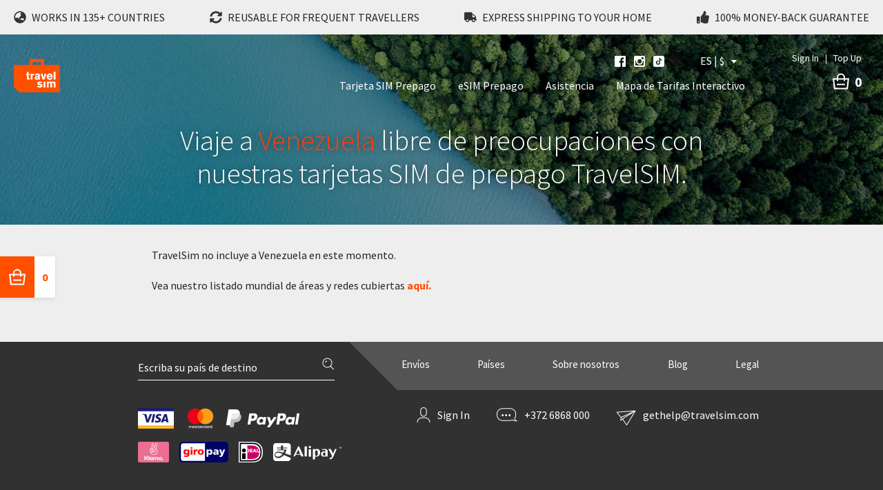

--- FILE ---
content_type: text/html; charset=UTF-8
request_url: https://travelsim.com/es/country/venezuela/
body_size: 72348
content:
<!doctype html>
<html lang="es">
<head><meta charset="utf-8"><script>if(navigator.userAgent.match(/MSIE|Internet Explorer/i)||navigator.userAgent.match(/Trident\/7\..*?rv:11/i)){var href=document.location.href;if(!href.match(/[?&]nowprocket/)){if(href.indexOf("?")==-1){if(href.indexOf("#")==-1){document.location.href=href+"?nowprocket=1"}else{document.location.href=href.replace("#","?nowprocket=1#")}}else{if(href.indexOf("#")==-1){document.location.href=href+"&nowprocket=1"}else{document.location.href=href.replace("#","&nowprocket=1#")}}}}</script><script>class RocketLazyLoadScripts{constructor(){this.triggerEvents=["keydown","mousedown","mousemove","touchmove","touchstart","touchend","wheel"],this.userEventHandler=this._triggerListener.bind(this),this.touchStartHandler=this._onTouchStart.bind(this),this.touchMoveHandler=this._onTouchMove.bind(this),this.touchEndHandler=this._onTouchEnd.bind(this),this.clickHandler=this._onClick.bind(this),this.interceptedClicks=[],window.addEventListener("pageshow",e=>{this.persisted=e.persisted}),window.addEventListener("DOMContentLoaded",()=>{this._preconnect3rdParties()}),this.delayedScripts={normal:[],async:[],defer:[]},this.trash=[],this.allJQueries=[]}_addUserInteractionListener(e){if(document.hidden){e._triggerListener();return}this.triggerEvents.forEach(t=>window.addEventListener(t,e.userEventHandler,{passive:!0})),window.addEventListener("touchstart",e.touchStartHandler,{passive:!0}),window.addEventListener("mousedown",e.touchStartHandler),document.addEventListener("visibilitychange",e.userEventHandler)}_removeUserInteractionListener(){this.triggerEvents.forEach(e=>window.removeEventListener(e,this.userEventHandler,{passive:!0})),document.removeEventListener("visibilitychange",this.userEventHandler)}_onTouchStart(e){"HTML"!==e.target.tagName&&(window.addEventListener("touchend",this.touchEndHandler),window.addEventListener("mouseup",this.touchEndHandler),window.addEventListener("touchmove",this.touchMoveHandler,{passive:!0}),window.addEventListener("mousemove",this.touchMoveHandler),e.target.addEventListener("click",this.clickHandler),this._renameDOMAttribute(e.target,"onclick","rocket-onclick"),this._pendingClickStarted())}_onTouchMove(e){window.removeEventListener("touchend",this.touchEndHandler),window.removeEventListener("mouseup",this.touchEndHandler),window.removeEventListener("touchmove",this.touchMoveHandler,{passive:!0}),window.removeEventListener("mousemove",this.touchMoveHandler),e.target.removeEventListener("click",this.clickHandler),this._renameDOMAttribute(e.target,"rocket-onclick","onclick"),this._pendingClickFinished()}_onTouchEnd(e){window.removeEventListener("touchend",this.touchEndHandler),window.removeEventListener("mouseup",this.touchEndHandler),window.removeEventListener("touchmove",this.touchMoveHandler,{passive:!0}),window.removeEventListener("mousemove",this.touchMoveHandler)}_onClick(e){e.target.removeEventListener("click",this.clickHandler),this._renameDOMAttribute(e.target,"rocket-onclick","onclick"),this.interceptedClicks.push(e),e.preventDefault(),e.stopPropagation(),e.stopImmediatePropagation(),this._pendingClickFinished()}_replayClicks(){window.removeEventListener("touchstart",this.touchStartHandler,{passive:!0}),window.removeEventListener("mousedown",this.touchStartHandler),this.interceptedClicks.forEach(e=>{e.target.dispatchEvent(new MouseEvent("click",{view:e.view,bubbles:!0,cancelable:!0}))})}_waitForPendingClicks(){return new Promise(e=>{this._isClickPending?this._pendingClickFinished=e:e()})}_pendingClickStarted(){this._isClickPending=!0}_pendingClickFinished(){this._isClickPending=!1}_renameDOMAttribute(e,t,i){e.hasAttribute&&e.hasAttribute(t)&&(event.target.setAttribute(i,event.target.getAttribute(t)),event.target.removeAttribute(t))}_triggerListener(){this._removeUserInteractionListener(this),"loading"===document.readyState?document.addEventListener("DOMContentLoaded",this._loadEverythingNow.bind(this)):this._loadEverythingNow()}_preconnect3rdParties(){let e=[];document.querySelectorAll("script[type=rocketlazyloadscript]").forEach(t=>{if(t.hasAttribute("src")){let i=new URL(t.src).origin;i!==location.origin&&e.push({src:i,crossOrigin:t.crossOrigin||"module"===t.getAttribute("data-rocket-type")})}}),e=[...new Map(e.map(e=>[JSON.stringify(e),e])).values()],this._batchInjectResourceHints(e,"preconnect")}async _loadEverythingNow(){this.lastBreath=Date.now(),this._delayEventListeners(this),this._delayJQueryReady(this),this._handleDocumentWrite(),this._registerAllDelayedScripts(),this._preloadAllScripts(),await this._loadScriptsFromList(this.delayedScripts.normal),await this._loadScriptsFromList(this.delayedScripts.defer),await this._loadScriptsFromList(this.delayedScripts.async);try{await this._triggerDOMContentLoaded(),await this._triggerWindowLoad()}catch(e){console.error(e)}window.dispatchEvent(new Event("rocket-allScriptsLoaded")),this._waitForPendingClicks().then(()=>{this._replayClicks()}),this._emptyTrash()}_registerAllDelayedScripts(){document.querySelectorAll("script[type=rocketlazyloadscript]").forEach(e=>{e.hasAttribute("data-rocket-src")?e.hasAttribute("async")&&!1!==e.async?this.delayedScripts.async.push(e):e.hasAttribute("defer")&&!1!==e.defer||"module"===e.getAttribute("data-rocket-type")?this.delayedScripts.defer.push(e):this.delayedScripts.normal.push(e):this.delayedScripts.normal.push(e)})}async _transformScript(e){return await this._littleBreath(),new Promise(t=>{function i(){e.setAttribute("data-rocket-status","executed"),t()}function r(){e.setAttribute("data-rocket-status","failed"),t()}try{let n=e.getAttribute("data-rocket-type"),s=e.getAttribute("data-rocket-src");if(n?(e.type=n,e.removeAttribute("data-rocket-type")):e.removeAttribute("type"),e.addEventListener("load",i),e.addEventListener("error",r),s)e.src=s,e.removeAttribute("data-rocket-src");else if(navigator.userAgent.indexOf("Firefox/")>0){var a=document.createElement("script");[...e.attributes].forEach(e=>{"type"!==e.nodeName&&a.setAttribute("data-rocket-type"===e.nodeName?"type":e.nodeName,e.nodeValue)}),a.text=e.text,e.parentNode.replaceChild(a,e),i()}else e.src="data:text/javascript;base64,"+window.btoa(unescape(encodeURIComponent(e.text)))}catch(o){r()}})}async _loadScriptsFromList(e){let t=e.shift();return t&&t.isConnected?(await this._transformScript(t),this._loadScriptsFromList(e)):Promise.resolve()}_preloadAllScripts(){this._batchInjectResourceHints([...this.delayedScripts.normal,...this.delayedScripts.defer,...this.delayedScripts.async],"preload")}_batchInjectResourceHints(e,t){var i=document.createDocumentFragment();e.forEach(e=>{let r=e.getAttribute&&e.getAttribute("data-rocket-src")||e.src;if(r){let n=document.createElement("link");n.href=r,n.rel=t,"preconnect"!==t&&(n.as="script"),e.getAttribute&&"module"===e.getAttribute("data-rocket-type")&&(n.crossOrigin=!0),e.crossOrigin&&(n.crossOrigin=e.crossOrigin),e.integrity&&(n.integrity=e.integrity),i.appendChild(n),this.trash.push(n)}}),document.head.appendChild(i)}_delayEventListeners(e){let t={};function i(e,i){!function e(i){!t[i]&&(t[i]={originalFunctions:{add:i.addEventListener,remove:i.removeEventListener},eventsToRewrite:[]},i.addEventListener=function(){arguments[0]=r(arguments[0]),t[i].originalFunctions.add.apply(i,arguments)},i.removeEventListener=function(){arguments[0]=r(arguments[0]),t[i].originalFunctions.remove.apply(i,arguments)});function r(e){return t[i].eventsToRewrite.indexOf(e)>=0?"rocket-"+e:e}}(e),t[e].eventsToRewrite.push(i)}function r(e,t){let i=e[t];Object.defineProperty(e,t,{get:()=>i||function(){},set(r){e["rocket"+t]=i=r}})}i(document,"DOMContentLoaded"),i(window,"DOMContentLoaded"),i(window,"load"),i(window,"pageshow"),i(document,"readystatechange"),r(document,"onreadystatechange"),r(window,"onload"),r(window,"onpageshow")}_delayJQueryReady(e){let t;function i(i){if(i&&i.fn&&!e.allJQueries.includes(i)){i.fn.ready=i.fn.init.prototype.ready=function(t){return e.domReadyFired?t.bind(document)(i):document.addEventListener("rocket-DOMContentLoaded",()=>t.bind(document)(i)),i([])};let r=i.fn.on;i.fn.on=i.fn.init.prototype.on=function(){if(this[0]===window){function e(e){return e.split(" ").map(e=>"load"===e||0===e.indexOf("load.")?"rocket-jquery-load":e).join(" ")}"string"==typeof arguments[0]||arguments[0]instanceof String?arguments[0]=e(arguments[0]):"object"==typeof arguments[0]&&Object.keys(arguments[0]).forEach(t=>{delete Object.assign(arguments[0],{[e(t)]:arguments[0][t]})[t]})}return r.apply(this,arguments),this},e.allJQueries.push(i)}t=i}i(window.jQuery),Object.defineProperty(window,"jQuery",{get:()=>t,set(e){i(e)}})}async _triggerDOMContentLoaded(){this.domReadyFired=!0,await this._littleBreath(),document.dispatchEvent(new Event("rocket-DOMContentLoaded")),await this._littleBreath(),window.dispatchEvent(new Event("rocket-DOMContentLoaded")),await this._littleBreath(),document.dispatchEvent(new Event("rocket-readystatechange")),await this._littleBreath(),document.rocketonreadystatechange&&document.rocketonreadystatechange()}async _triggerWindowLoad(){await this._littleBreath(),window.dispatchEvent(new Event("rocket-load")),await this._littleBreath(),window.rocketonload&&window.rocketonload(),await this._littleBreath(),this.allJQueries.forEach(e=>e(window).trigger("rocket-jquery-load")),await this._littleBreath();let e=new Event("rocket-pageshow");e.persisted=this.persisted,window.dispatchEvent(e),await this._littleBreath(),window.rocketonpageshow&&window.rocketonpageshow({persisted:this.persisted})}_handleDocumentWrite(){let e=new Map;document.write=document.writeln=function(t){let i=document.currentScript;i||console.error("WPRocket unable to document.write this: "+t);let r=document.createRange(),n=i.parentElement,s=e.get(i);void 0===s&&(s=i.nextSibling,e.set(i,s));let a=document.createDocumentFragment();r.setStart(a,0),a.appendChild(r.createContextualFragment(t)),n.insertBefore(a,s)}}async _littleBreath(){Date.now()-this.lastBreath>45&&(await this._requestAnimFrame(),this.lastBreath=Date.now())}async _requestAnimFrame(){return document.hidden?new Promise(e=>setTimeout(e)):new Promise(e=>requestAnimationFrame(e))}_emptyTrash(){this.trash.forEach(e=>e.remove())}static run(){let e=new RocketLazyLoadScripts;e._addUserInteractionListener(e)}}RocketLazyLoadScripts.run();</script>
  
  <meta http-equiv="x-ua-compatible" content="ie=edge">
  <meta name="viewport" content="width=device-width, initial-scale=1, shrink-to-fit=no">

      <!-- Cookiebot CMP-->
  <script
    id="Cookiebot"
    src="https://consent.cookiebot.com/uc.js"
    data-cbid="cd3006d6-8895-4054-942e-1eb0e7b22419"
    data-blockingmode="auto"
    type="text/javascript"
    data-consentmode-defaults="disabled"
  ></script>
  <!-- End Cookiebot CMP -->


<!-- Google Consent Mode -->
<script type="rocketlazyloadscript" data-cookieconsent="ignore">
  window.dataLayer = window.dataLayer || [];
  function gtag() {
    dataLayer.push(arguments)
  }
  gtag("consent", "default", {
    ad_personalization: "denied",
    ad_storage: "denied",
    ad_user_data: "denied",
    analytics_storage: "denied",
    functionality_storage: "denied",
    personalization_storage: "denied",
    security_storage: "granted",
    wait_for_update: 500
  });
  gtag("set", "ads_data_redaction", true);
  gtag("set", "url_passthrough", true);
</script>
<!-- End Google Consent Mode-->


<!-- Google Tag Manager -->
<script type="text/plain" data-cookieconsent="statistics">
  (function(w,d,s,l,i){w[l]=w[l]||[];w[l].push({'gtm.start':
      new Date().getTime(),event:'gtm.js'});var f=d.getElementsByTagName(s)[0],
    j=d.createElement(s),dl=l!='dataLayer'?'&l='+l:'';j.async=true;j.src=
    'https://www.googletagmanager.com/gtm.js?id='+i+dl;f.parentNode.insertBefore(j,f);
  })(window,document,'script','dataLayer','GTM-M2L3KPV');</script>
<!-- End Google Tag Manager -->

<!-- Mailchimp -->
<script type="rocketlazyloadscript" id="mcjs">!function(c,h,i,m,p){m=c.createElement(h),p=c.getElementsByTagName(h)[0],m.async=1,m.src=i,p.parentNode.insertBefore(m,p)}(document,"script","https://chimpstatic.com/mcjs-connected/js/users/ba7baae63a377398f288b41c0/d7ebc10959a41114b8c1f3062.js");</script>
<!-- End Mailchimp -->

  
  <meta name="google-site-verification" content="ZdQwXMVnUYVWri77zC3H-Fnp2edERpViYCbSlGTfrD8"/>
  
  <link rel="preconnect" href="//fonts.gstatic.com" crossorigin>
  
  
  <link rel="preload" as="image" href="/wp-content/uploads/2019/09/Island_480x372-compressor.jpg">
  <link rel="preload" as="image" href="/wp-content/uploads/2023/09/Buy-eSIM-Online-3-e1694089127272.jpg">
  <link rel="apple-touch-icon" sizes="180x180" href="/apple-touch-icon.png">
  <link rel="icon" type="image/png" sizes="32x32" href="/favicon-32x32.png">
  <link rel="icon" type="image/png" sizes="16x16" href="/favicon-16x16.png">
  <link rel="manifest" href="/manifest.json">
  <link rel="mask-icon" href="/safari-pinned-tab.svg" color="#ff5000">

  <meta name="theme-color" content="#FF5000">

            <title> País es</title><link rel="preload" as="font" href="https://travelsim.com/fonts.gstatic.com/s/sourcesanspro/v22/6xKydSBYKcSV-LCoeQqfX1RYOo3ik4zwlxdu.woff2" crossorigin><link rel="preload" as="font" href="https://travelsim.com/fonts.gstatic.com/s/sourcesanspro/v22/6xK3dSBYKcSV-LCoeQqfX1RYOo3qPK7lqDY.woff2" crossorigin><link rel="preload" as="font" href="https://travelsim.com/fonts.gstatic.com/s/sourcesanspro/v22/6xK3dSBYKcSV-LCoeQqfX1RYOo3qOK7l.woff2" crossorigin><link rel="preload" as="font" href="https://travelsim.com/fonts.gstatic.com/s/sourcesanspro/v22/6xKydSBYKcSV-LCoeQqfX1RYOo3ig4vwlxdu.woff2" crossorigin><style id="wpr-usedcss">@font-face{font-family:'Source Sans Pro';font-style:normal;font-weight:300;font-display:swap;src:url(https://travelsim.com/fonts.gstatic.com/s/sourcesanspro/v22/6xKydSBYKcSV-LCoeQqfX1RYOo3ik4zwlxdu.woff2) format('woff2');unicode-range:U+0000-00FF,U+0131,U+0152-0153,U+02BB-02BC,U+02C6,U+02DA,U+02DC,U+0304,U+0308,U+0329,U+2000-206F,U+20AC,U+2122,U+2191,U+2193,U+2212,U+2215,U+FEFF,U+FFFD}@font-face{font-family:'Source Sans Pro';font-style:normal;font-weight:400;font-display:swap;src:url(https://travelsim.com/fonts.gstatic.com/s/sourcesanspro/v22/6xK3dSBYKcSV-LCoeQqfX1RYOo3qPK7lqDY.woff2) format('woff2');unicode-range:U+0301,U+0400-045F,U+0490-0491,U+04B0-04B1,U+2116}@font-face{font-family:'Source Sans Pro';font-style:normal;font-weight:400;font-display:swap;src:url(https://travelsim.com/fonts.gstatic.com/s/sourcesanspro/v22/6xK3dSBYKcSV-LCoeQqfX1RYOo3qOK7l.woff2) format('woff2');unicode-range:U+0000-00FF,U+0131,U+0152-0153,U+02BB-02BC,U+02C6,U+02DA,U+02DC,U+0304,U+0308,U+0329,U+2000-206F,U+20AC,U+2122,U+2191,U+2193,U+2212,U+2215,U+FEFF,U+FFFD}@font-face{font-family:'Source Sans Pro';font-style:normal;font-weight:700;font-display:swap;src:url(https://travelsim.com/fonts.gstatic.com/s/sourcesanspro/v22/6xKydSBYKcSV-LCoeQqfX1RYOo3ig4vwlxdu.woff2) format('woff2');unicode-range:U+0000-00FF,U+0131,U+0152-0153,U+02BB-02BC,U+02C6,U+02DA,U+02DC,U+0304,U+0308,U+0329,U+2000-206F,U+20AC,U+2122,U+2191,U+2193,U+2212,U+2215,U+FEFF,U+FFFD}img:is([sizes=auto i],[sizes^="auto," i]){contain-intrinsic-size:3000px 1500px}:root{--wp--preset--aspect-ratio--square:1;--wp--preset--aspect-ratio--4-3:4/3;--wp--preset--aspect-ratio--3-4:3/4;--wp--preset--aspect-ratio--3-2:3/2;--wp--preset--aspect-ratio--2-3:2/3;--wp--preset--aspect-ratio--16-9:16/9;--wp--preset--aspect-ratio--9-16:9/16;--wp--preset--color--black:#000000;--wp--preset--color--cyan-bluish-gray:#abb8c3;--wp--preset--color--white:#ffffff;--wp--preset--color--pale-pink:#f78da7;--wp--preset--color--vivid-red:#cf2e2e;--wp--preset--color--luminous-vivid-orange:#ff6900;--wp--preset--color--luminous-vivid-amber:#fcb900;--wp--preset--color--light-green-cyan:#7bdcb5;--wp--preset--color--vivid-green-cyan:#00d084;--wp--preset--color--pale-cyan-blue:#8ed1fc;--wp--preset--color--vivid-cyan-blue:#0693e3;--wp--preset--color--vivid-purple:#9b51e0;--wp--preset--gradient--vivid-cyan-blue-to-vivid-purple:linear-gradient(135deg,rgba(6, 147, 227, 1) 0%,rgb(155, 81, 224) 100%);--wp--preset--gradient--light-green-cyan-to-vivid-green-cyan:linear-gradient(135deg,rgb(122, 220, 180) 0%,rgb(0, 208, 130) 100%);--wp--preset--gradient--luminous-vivid-amber-to-luminous-vivid-orange:linear-gradient(135deg,rgba(252, 185, 0, 1) 0%,rgba(255, 105, 0, 1) 100%);--wp--preset--gradient--luminous-vivid-orange-to-vivid-red:linear-gradient(135deg,rgba(255, 105, 0, 1) 0%,rgb(207, 46, 46) 100%);--wp--preset--gradient--very-light-gray-to-cyan-bluish-gray:linear-gradient(135deg,rgb(238, 238, 238) 0%,rgb(169, 184, 195) 100%);--wp--preset--gradient--cool-to-warm-spectrum:linear-gradient(135deg,rgb(74, 234, 220) 0%,rgb(151, 120, 209) 20%,rgb(207, 42, 186) 40%,rgb(238, 44, 130) 60%,rgb(251, 105, 98) 80%,rgb(254, 248, 76) 100%);--wp--preset--gradient--blush-light-purple:linear-gradient(135deg,rgb(255, 206, 236) 0%,rgb(152, 150, 240) 100%);--wp--preset--gradient--blush-bordeaux:linear-gradient(135deg,rgb(254, 205, 165) 0%,rgb(254, 45, 45) 50%,rgb(107, 0, 62) 100%);--wp--preset--gradient--luminous-dusk:linear-gradient(135deg,rgb(255, 203, 112) 0%,rgb(199, 81, 192) 50%,rgb(65, 88, 208) 100%);--wp--preset--gradient--pale-ocean:linear-gradient(135deg,rgb(255, 245, 203) 0%,rgb(182, 227, 212) 50%,rgb(51, 167, 181) 100%);--wp--preset--gradient--electric-grass:linear-gradient(135deg,rgb(202, 248, 128) 0%,rgb(113, 206, 126) 100%);--wp--preset--gradient--midnight:linear-gradient(135deg,rgb(2, 3, 129) 0%,rgb(40, 116, 252) 100%);--wp--preset--font-size--small:13px;--wp--preset--font-size--medium:20px;--wp--preset--font-size--large:36px;--wp--preset--font-size--x-large:42px;--wp--preset--font-family--inter:"Inter",sans-serif;--wp--preset--font-family--cardo:Cardo;--wp--preset--spacing--20:0.44rem;--wp--preset--spacing--30:0.67rem;--wp--preset--spacing--40:1rem;--wp--preset--spacing--50:1.5rem;--wp--preset--spacing--60:2.25rem;--wp--preset--spacing--70:3.38rem;--wp--preset--spacing--80:5.06rem;--wp--preset--shadow--natural:6px 6px 9px rgba(0, 0, 0, .2);--wp--preset--shadow--deep:12px 12px 50px rgba(0, 0, 0, .4);--wp--preset--shadow--sharp:6px 6px 0px rgba(0, 0, 0, .2);--wp--preset--shadow--outlined:6px 6px 0px -3px rgba(255, 255, 255, 1),6px 6px rgba(0, 0, 0, 1);--wp--preset--shadow--crisp:6px 6px 0px rgba(0, 0, 0, 1)}:where(body){margin:0}:where(.is-layout-flex){gap:.5em}:where(.is-layout-grid){gap:.5em}body{padding-top:0;padding-right:0;padding-bottom:0;padding-left:0}a:where(:not(.wp-element-button)){text-decoration:underline}:root :where(.wp-element-button,.wp-block-button__link){background-color:#32373c;border-width:0;color:#fff;font-family:inherit;font-size:inherit;line-height:inherit;padding:calc(.667em + 2px) calc(1.333em + 2px);text-decoration:none}:where(.wp-block-post-template.is-layout-flex){gap:1.25em}:where(.wp-block-post-template.is-layout-grid){gap:1.25em}:where(.wp-block-columns.is-layout-flex){gap:2em}:where(.wp-block-columns.is-layout-grid){gap:2em}:root :where(.wp-block-pullquote){font-size:1.5em;line-height:1.6}.woocommerce .woocommerce-error .button,.woocommerce .woocommerce-message .button{float:right}.woocommerce img{height:auto;max-width:100%}.woocommerce div.product div.images{float:left;width:48%}.woocommerce div.product div.thumbnails::after,.woocommerce div.product div.thumbnails::before{content:" ";display:table}.woocommerce div.product div.thumbnails::after{clear:both}.woocommerce div.product div.thumbnails a{float:left;width:30.75%;margin-right:3.8%;margin-bottom:1em}.woocommerce div.product div.thumbnails a.last{margin-right:0}.woocommerce div.product div.thumbnails a.first{clear:both}.woocommerce div.product div.thumbnails.columns-1 a{width:100%;margin-right:0;float:none}.woocommerce div.product div.thumbnails.columns-2 a{width:48%}.woocommerce div.product div.thumbnails.columns-4 a{width:22.05%}.woocommerce div.product div.thumbnails.columns-5 a{width:16.9%}.woocommerce div.product div.summary{float:right;width:48%;clear:none}.woocommerce div.product .woocommerce-tabs{clear:both}.woocommerce div.product .woocommerce-tabs ul.tabs::after,.woocommerce div.product .woocommerce-tabs ul.tabs::before{content:" ";display:table}.woocommerce div.product .woocommerce-tabs ul.tabs::after{clear:both}.woocommerce div.product .woocommerce-tabs ul.tabs li{display:inline-block}.woocommerce div.product #reviews .comment::after,.woocommerce div.product #reviews .comment::before{content:" ";display:table}.woocommerce div.product #reviews .comment::after{clear:both}.woocommerce div.product #reviews .comment img{float:right;height:auto}.woocommerce ul.products{clear:both}.woocommerce ul.products::after,.woocommerce ul.products::before{content:" ";display:table}.woocommerce ul.products::after{clear:both}.woocommerce ul.products li.product{float:left;margin:0 3.8% 2.992em 0;padding:0;position:relative;width:22.05%;margin-left:0}.woocommerce ul.products li.first{clear:both}.woocommerce ul.products li.last{margin-right:0}.woocommerce .woocommerce-ordering{float:right}.woocommerce #content table.cart img,.woocommerce table.cart img{height:auto}.woocommerce form .form-row::after,.woocommerce form .form-row::before{content:" ";display:table}.woocommerce form .form-row::after{clear:both}.woocommerce form .form-row label{display:block}.woocommerce form .form-row label.checkbox{display:inline}.woocommerce form .form-row select{width:100%}.woocommerce form .form-row .input-text{box-sizing:border-box;width:100%}.woocommerce form .password-input{display:flex;flex-direction:column;justify-content:center;position:relative}.woocommerce form .password-input input[type=password]{padding-right:2.5rem}.woocommerce form .password-input input::-ms-reveal{display:none}.woocommerce form .show-password-input{background-color:transparent;border-radius:0;border:0;color:var(--wc-form-color-text,#000);cursor:pointer;font-size:inherit;line-height:inherit;margin:0;padding:0;position:absolute;right:.7em;text-decoration:none;top:50%;transform:translateY(-50%);-moz-osx-font-smoothing:inherit;-webkit-appearance:none;-webkit-font-smoothing:inherit}.woocommerce form .show-password-input::after{font-family:WooCommerce;speak:never;font-weight:400;font-variant:normal;text-transform:none;line-height:1;-webkit-font-smoothing:antialiased;margin-left:.618em;content:"\e010";text-decoration:none;margin-left:0;margin-top:-2px;vertical-align:middle;display:inline-block}.woocommerce form .show-password-input.display-password::after{color:#585858}:root{--woocommerce:#720eec;--wc-green:#7ad03a;--wc-red:#a00;--wc-orange:#ffba00;--wc-blue:#2ea2cc;--wc-primary:#720eec;--wc-primary-text:#fcfbfe;--wc-secondary:#e9e6ed;--wc-secondary-text:#515151;--wc-highlight:#958e09;--wc-highligh-text:white;--wc-content-bg:#fff;--wc-subtext:#767676;--wc-form-border-color:rgba(32, 7, 7, .8);--wc-form-border-radius:4px;--wc-form-border-width:1px}@keyframes spin{100%{transform:rotate(360deg)}}.woocommerce form .form-row{padding:3px;margin:0 0 6px}.woocommerce form .form-row [placeholder]:focus::-webkit-input-placeholder{-webkit-transition:opacity .5s .5s;transition:opacity .5s .5s ease;opacity:0}.woocommerce form .form-row label{line-height:2}.woocommerce form .form-row label.hidden{visibility:hidden}.woocommerce form .form-row label.inline{display:inline}.woocommerce form .form-row .woocommerce-input-wrapper .description{background:#1e85be;color:#fff;border-radius:3px;padding:1em;margin:.5em 0 0;clear:both;display:none;position:relative}.woocommerce form .form-row .woocommerce-input-wrapper .description a{color:#fff;text-decoration:underline;border:0;box-shadow:none}.woocommerce form .form-row .woocommerce-input-wrapper .description::before{left:50%;top:0;margin-top:-4px;transform:translateX(-50%) rotate(180deg);content:"";position:absolute;border-width:4px 6px 0;border-style:solid;border-color:#1e85be transparent transparent;z-index:100;display:block}.woocommerce form .form-row .input-text,.woocommerce form .form-row select{font-family:inherit;font-weight:400;letter-spacing:normal;padding:.5em;display:block;background-color:var(--wc-form-color-background,#fff);border:var(--wc-form-border-width) solid var(--wc-form-border-color);border-radius:var(--wc-form-border-radius);color:var(--wc-form-color-text,#000);box-sizing:border-box;width:100%;margin:0;line-height:normal;height:auto}.woocommerce form .form-row .input-text:focus,.woocommerce form .form-row select:focus{border-color:currentColor}.woocommerce form .form-row select{cursor:pointer;appearance:none;padding-right:3em;background-image:url([data-uri]);background-repeat:no-repeat;background-size:16px;background-position:calc(100% - .5em) 50%}.woocommerce form .form-row textarea{height:4em;line-height:1.5;box-shadow:none}.woocommerce form .form-row .required{color:var(--wc-red);font-weight:700;border:0!important;text-decoration:none;visibility:hidden}.woocommerce form .form-row.woocommerce-invalid .select2-container:not(.select2-container--open) .select2-selection{border-color:var(--wc-red)}.woocommerce form .form-row.woocommerce-validated .select2-container:not(.select2-container--open) .select2-selection{border-color:var(--wc-green)}.woocommerce form .form-row ::-webkit-input-placeholder{line-height:normal}.woocommerce form .form-row :-moz-placeholder{line-height:normal}.woocommerce form .form-row :-ms-input-placeholder{line-height:normal}.select2-container{width:100%}.select2-container .select2-selection--single{height:auto}.select2-container .select2-selection--single .select2-selection__rendered{padding:.5em;line-height:normal;box-sizing:border-box;color:var(--wc-form-color-text,#444);font-weight:400}.select2-container .select2-selection--single .select2-selection__placeholder{color:#999}.select2-container .select2-selection--single .select2-selection__arrow{position:absolute;top:2px;right:.5em;height:100%;width:16px}.select2-container .select2-selection--single .select2-selection__arrow b{border:none;display:block;background:url([data-uri]) no-repeat;background-size:16px;width:16px;height:16px;position:absolute;top:50%;left:0;margin:-8px 0 0}.select2-container .select2-dropdown,.select2-container .select2-selection{background-color:var(--wc-form-color-background,#fff);border:var(--wc-form-border-width,1px) solid var(--wc-form-border-color,#aaa);border-radius:var(--wc-form-border-radius,4px)}.select2-container.select2-container--open .select2-dropdown--above{border-bottom:none;border-bottom-left-radius:0;border-bottom-right-radius:0}.select2-container.select2-container--open .select2-dropdown--below{border-top:none;border-top-left-radius:0;border-top-right-radius:0}.select2-results__option{margin:0}.woocommerce-store-notice{position:absolute;top:0;left:0;right:0;margin:0;width:100%;font-size:1em;padding:1em 0;text-align:center;background-color:#720eec;color:#fcfbfe;z-index:99998;box-shadow:0 1px 1em rgba(0,0,0,.2);display:none}.woocommerce-store-notice a{color:#fcfbfe;text-decoration:underline}.screen-reader-text{clip:rect(1px,1px,1px,1px);height:1px;overflow:hidden;position:absolute!important;width:1px;word-wrap:normal!important}.clear{clear:both}.woocommerce .blockUI.blockOverlay{position:relative}.woocommerce .blockUI.blockOverlay::before{height:1em;width:1em;display:block;position:absolute;top:50%;left:50%;margin-left:-.5em;margin-top:-.5em;content:"";animation:1s ease-in-out infinite spin;background:url(https://travelsim.com/wp-content/plugins/woocommerce/assets/images/icons/loader.svg) center center;background-size:cover;line-height:1;text-align:center;font-size:2em;color:rgba(0,0,0,.75)}.woocommerce a.remove{display:block;font-size:1.5em;height:1em;width:1em;text-align:center;line-height:1;border-radius:100%;color:var(--wc-red)!important;text-decoration:none;font-weight:700;border:0}.woocommerce a.remove:hover{color:#fff!important;background:var(--wc-red)}.woocommerce div.product{margin-bottom:0;position:relative}.woocommerce div.product .product_title{clear:none;margin-top:0;padding:0}.woocommerce div.product p.price ins,.woocommerce div.product span.price ins{background:inherit;font-weight:700;display:inline-block}.woocommerce div.product p.price del,.woocommerce div.product span.price del{opacity:.5;display:inline-block}.woocommerce div.product p.stock{font-size:.92em}.woocommerce div.product .woocommerce-product-rating{margin-bottom:1.618em}.woocommerce div.product div.images{margin-bottom:2em}.woocommerce div.product div.images img{display:block;width:100%;height:auto;box-shadow:none}.woocommerce div.product div.images div.thumbnails{padding-top:1em}.woocommerce div.product div.images.woocommerce-product-gallery{position:relative}.woocommerce div.product div.images .woocommerce-product-gallery__wrapper{transition:all cubic-bezier(.795,-.035,0,1) .5s;margin:0;padding:0}.woocommerce div.product div.images .woocommerce-product-gallery__wrapper .zoomImg{background-color:#fff;opacity:0}.woocommerce div.product div.images .woocommerce-product-gallery__image--placeholder{border:1px solid #f2f2f2}.woocommerce div.product div.images .woocommerce-product-gallery__image:nth-child(n+2){width:25%;display:inline-block}.woocommerce div.product div.images .woocommerce-product-gallery__image a{display:block;outline-offset:-2px}.woocommerce div.product div.images .woocommerce-product-gallery__trigger{background:#fff;border:none;box-sizing:content-box;border-radius:100%;cursor:pointer;font-size:2em;height:36px;padding:0;position:absolute;right:.5em;text-indent:-9999px;top:.5em;width:36px;z-index:99}.woocommerce div.product div.images .woocommerce-product-gallery__trigger::before{border:2px solid #000;border-radius:100%;box-sizing:content-box;content:"";display:block;height:10px;left:9px;top:9px;position:absolute;width:10px}.woocommerce div.product div.images .woocommerce-product-gallery__trigger::after{background:#000;border-radius:6px;box-sizing:content-box;content:"";display:block;height:8px;left:22px;position:absolute;top:19px;transform:rotate(-45deg);width:2px}.woocommerce div.product div.images .woocommerce-product-gallery__trigger span[aria-hidden=true]{border:0;clip-path:inset(50%);height:1px;left:50%;margin:-1px;overflow:hidden;position:absolute;top:50%;width:1px}.woocommerce div.product div.images .flex-control-thumbs{overflow:hidden;zoom:1;margin:0;padding:0}.woocommerce div.product div.images .flex-control-thumbs li{width:25%;float:left;margin:0;list-style:none}.woocommerce div.product div.images .flex-control-thumbs li img{cursor:pointer;opacity:.5;margin:0}.woocommerce div.product div.images .flex-control-thumbs li img.flex-active,.woocommerce div.product div.images .flex-control-thumbs li img:hover{opacity:1}.woocommerce div.product .woocommerce-product-gallery--columns-3 .flex-control-thumbs li:nth-child(3n+1){clear:left}.woocommerce div.product .woocommerce-product-gallery--columns-4 .flex-control-thumbs li:nth-child(4n+1){clear:left}.woocommerce div.product .woocommerce-product-gallery--columns-5 .flex-control-thumbs li:nth-child(5n+1){clear:left}.woocommerce div.product div.summary{margin-bottom:2em}.woocommerce div.product div.social{text-align:right;margin:0 0 1em}.woocommerce div.product div.social span{margin:0 0 0 2px}.woocommerce div.product div.social span span{margin:0}.woocommerce div.product div.social span .stButton .chicklets{padding-left:16px;width:0}.woocommerce div.product div.social iframe{float:left;margin-top:3px}.woocommerce div.product .woocommerce-tabs ul.tabs{list-style:none;padding:0 0 0 1em;margin:0 0 1.618em;overflow:hidden;position:relative}.woocommerce div.product .woocommerce-tabs ul.tabs li{border:1px solid #cfc8d8;background-color:#e9e6ed;color:#515151;display:inline-block;position:relative;z-index:0;border-radius:4px 4px 0 0;margin:0 -5px;padding:0 1em}.woocommerce div.product .woocommerce-tabs ul.tabs li a{display:inline-block;padding:.5em 0;font-weight:700;color:#515151;text-decoration:none}.woocommerce div.product .woocommerce-tabs ul.tabs li a:hover{text-decoration:none;color:#6a6a6a}.woocommerce div.product .woocommerce-tabs ul.tabs li.active{background:#fff;color:#515151;z-index:2;border-bottom-color:#fff}.woocommerce div.product .woocommerce-tabs ul.tabs li.active a{color:inherit;text-shadow:inherit}.woocommerce div.product .woocommerce-tabs ul.tabs li.active::before{box-shadow:2px 2px 0 #fff}.woocommerce div.product .woocommerce-tabs ul.tabs li.active::after{box-shadow:-2px 2px 0 #fff}.woocommerce div.product .woocommerce-tabs ul.tabs li::after,.woocommerce div.product .woocommerce-tabs ul.tabs li::before{border:1px solid #cfc8d8;position:absolute;bottom:-1px;width:5px;height:5px;content:" ";box-sizing:border-box}.woocommerce div.product .woocommerce-tabs ul.tabs li::before{left:-5px;border-bottom-right-radius:4px;border-width:0 1px 1px 0;box-shadow:2px 2px 0 #e9e6ed}.woocommerce div.product .woocommerce-tabs ul.tabs li::after{right:-5px;border-bottom-left-radius:4px;border-width:0 0 1px 1px;box-shadow:-2px 2px 0 #e9e6ed}.woocommerce div.product .woocommerce-tabs ul.tabs::before{position:absolute;content:" ";width:100%;bottom:0;left:0;border-bottom:1px solid #cfc8d8;z-index:1}.woocommerce div.product .woocommerce-tabs .panel{margin:0 0 2em;padding:0}.woocommerce div.product p.cart{margin-bottom:2em}.woocommerce div.product p.cart::after,.woocommerce div.product p.cart::before{content:" ";display:table}.woocommerce div.product p.cart::after{clear:both}.woocommerce div.product form.cart{margin-bottom:2em}.woocommerce div.product form.cart::after,.woocommerce div.product form.cart::before{content:" ";display:table}.woocommerce div.product form.cart::after{clear:both}.woocommerce div.product form.cart div.quantity{float:left;margin:0 4px 0 0}.woocommerce div.product form.cart table{border-width:0 0 1px}.woocommerce div.product form.cart table td{padding-left:0}.woocommerce div.product form.cart table div.quantity{float:none;margin:0}.woocommerce div.product form.cart table small.stock{display:block;float:none}.woocommerce div.product form.cart .variations{margin-bottom:1em;border:0;width:100%}.woocommerce div.product form.cart .variations td,.woocommerce div.product form.cart .variations th{border:0;line-height:2em;vertical-align:top}.woocommerce div.product form.cart .variations label{font-weight:700;text-align:left}.woocommerce div.product form.cart .variations select{max-width:100%;min-width:75%;display:inline-block;margin-right:1em;appearance:none;-webkit-appearance:none;-moz-appearance:none;padding-right:3em;background:url([data-uri]) no-repeat;background-size:16px;-webkit-background-size:16px;background-position:calc(100% - 12px) 50%;-webkit-background-position:calc(100% - 12px) 50%}.woocommerce div.product form.cart .variations td.label{padding-right:1em}.woocommerce div.product form.cart .woocommerce-variation-description p{margin-bottom:1em}.woocommerce div.product form.cart .reset_variations{visibility:hidden;font-size:.83em}.woocommerce div.product form.cart .wc-no-matching-variations{display:none}.woocommerce div.product form.cart .button{vertical-align:middle;float:left}.woocommerce div.product form.cart .group_table td.woocommerce-grouped-product-list-item__label{padding-right:1em;padding-left:1em}.woocommerce div.product form.cart .group_table td{vertical-align:top;padding-bottom:.5em;border:0}.woocommerce div.product form.cart .group_table td:first-child{width:4em;text-align:center}.woocommerce div.product form.cart .group_table .wc-grouped-product-add-to-cart-checkbox{display:inline-block;width:auto;margin:0 auto;transform:scale(1.5,1.5)}.woocommerce .products ul,.woocommerce ul.products{margin:0 0 1em;padding:0;list-style:none;clear:both}.woocommerce .products ul::after,.woocommerce .products ul::before,.woocommerce ul.products::after,.woocommerce ul.products::before{content:" ";display:table}.woocommerce .products ul::after,.woocommerce ul.products::after{clear:both}.woocommerce .products ul li,.woocommerce ul.products li{list-style:none}.woocommerce ul.products li.product h3{padding:.5em 0;margin:0;font-size:1em}.woocommerce ul.products li.product a{text-decoration:none}.woocommerce ul.products li.product a img{width:100%;height:auto;display:block;margin:0 0 1em;box-shadow:none}.woocommerce ul.products li.product strong{display:block}.woocommerce ul.products li.product .button{display:inline-block;margin-top:1em}.woocommerce ul.products li.product .price{display:block;font-weight:400;margin-bottom:.5em;font-size:.857em}.woocommerce ul.products li.product .price del{color:inherit;opacity:.5;display:inline-block}.woocommerce ul.products li.product .price .from{font-size:.67em;margin:-2px 0 0;text-transform:uppercase;color:rgba(90,89,68,.5)}.woocommerce .woocommerce-ordering{margin:0 0 1em}.woocommerce .woocommerce-ordering>label{margin-right:.25rem}.woocommerce .woocommerce-ordering select{vertical-align:top}.woocommerce .cart .button,.woocommerce .cart input.button{float:none}.woocommerce ul#shipping_method{list-style:none;margin:0;padding:0}.woocommerce ul#shipping_method li{margin:0 0 .5em;line-height:1.5em;list-style:none}.woocommerce ul#shipping_method li input{margin:3px .4375em 0 0;vertical-align:top}.woocommerce ul#shipping_method li label{display:inline}.woocommerce ul#shipping_method .amount{font-weight:700}.woocommerce:where(body:not(.woocommerce-block-theme-has-button-styles)) a.button,.woocommerce:where(body:not(.woocommerce-block-theme-has-button-styles)) button.button,.woocommerce:where(body:not(.woocommerce-block-theme-has-button-styles)) input.button,:where(body:not(.woocommerce-block-theme-has-button-styles)):where(:not(.edit-post-visual-editor)) .woocommerce #respond input#submit,:where(body:not(.woocommerce-block-theme-has-button-styles)):where(:not(.edit-post-visual-editor)) .woocommerce a.button,:where(body:not(.woocommerce-block-theme-has-button-styles)):where(:not(.edit-post-visual-editor)) .woocommerce button.button,:where(body:not(.woocommerce-block-theme-has-button-styles)):where(:not(.edit-post-visual-editor)) .woocommerce input.button{font-size:100%;margin:0;line-height:1;cursor:pointer;position:relative;text-decoration:none;overflow:visible;padding:.618em 1em;font-weight:700;border-radius:3px;left:auto;color:#515151;background-color:#e9e6ed;border:0;display:inline-block;background-image:none;box-shadow:none;text-shadow:none}.woocommerce:where(body:not(.woocommerce-block-theme-has-button-styles)) a.button.loading,.woocommerce:where(body:not(.woocommerce-block-theme-has-button-styles)) button.button.loading,.woocommerce:where(body:not(.woocommerce-block-theme-has-button-styles)) input.button.loading,:where(body:not(.woocommerce-block-theme-has-button-styles)):where(:not(.edit-post-visual-editor)) .woocommerce #respond input#submit.loading,:where(body:not(.woocommerce-block-theme-has-button-styles)):where(:not(.edit-post-visual-editor)) .woocommerce a.button.loading,:where(body:not(.woocommerce-block-theme-has-button-styles)):where(:not(.edit-post-visual-editor)) .woocommerce button.button.loading,:where(body:not(.woocommerce-block-theme-has-button-styles)):where(:not(.edit-post-visual-editor)) .woocommerce input.button.loading{opacity:.25;padding-right:2.618em}.woocommerce:where(body:not(.woocommerce-block-theme-has-button-styles)) a.button.loading::after,.woocommerce:where(body:not(.woocommerce-block-theme-has-button-styles)) button.button.loading::after,.woocommerce:where(body:not(.woocommerce-block-theme-has-button-styles)) input.button.loading::after,:where(body:not(.woocommerce-block-theme-has-button-styles)):where(:not(.edit-post-visual-editor)) .woocommerce #respond input#submit.loading::after,:where(body:not(.woocommerce-block-theme-has-button-styles)):where(:not(.edit-post-visual-editor)) .woocommerce a.button.loading::after,:where(body:not(.woocommerce-block-theme-has-button-styles)):where(:not(.edit-post-visual-editor)) .woocommerce button.button.loading::after,:where(body:not(.woocommerce-block-theme-has-button-styles)):where(:not(.edit-post-visual-editor)) .woocommerce input.button.loading::after{font-family:WooCommerce;content:"\e01c";vertical-align:top;font-weight:400;position:absolute;top:.618em;right:1em;animation:2s linear infinite spin}:where(body:not(.woocommerce-block-theme-has-button-styles)):where(:not(.edit-post-visual-editor)) .woocommerce #respond input#submit.added::after,:where(body:not(.woocommerce-block-theme-has-button-styles)):where(:not(.edit-post-visual-editor)) .woocommerce a.button.added::after,:where(body:not(.woocommerce-block-theme-has-button-styles)):where(:not(.edit-post-visual-editor)) .woocommerce button.button.added::after,:where(body:not(.woocommerce-block-theme-has-button-styles)):where(:not(.edit-post-visual-editor)) .woocommerce input.button.added::after{font-family:WooCommerce;content:"\e017";margin-left:.53em;vertical-align:bottom}.woocommerce:where(body:not(.woocommerce-block-theme-has-button-styles)) a.button:hover,.woocommerce:where(body:not(.woocommerce-block-theme-has-button-styles)) button.button:hover,.woocommerce:where(body:not(.woocommerce-block-theme-has-button-styles)) input.button:hover,:where(body:not(.woocommerce-block-theme-has-button-styles)):where(:not(.edit-post-visual-editor)) .woocommerce #respond input#submit:hover,:where(body:not(.woocommerce-block-theme-has-button-styles)):where(:not(.edit-post-visual-editor)) .woocommerce a.button:hover,:where(body:not(.woocommerce-block-theme-has-button-styles)):where(:not(.edit-post-visual-editor)) .woocommerce button.button:hover,:where(body:not(.woocommerce-block-theme-has-button-styles)):where(:not(.edit-post-visual-editor)) .woocommerce input.button:hover{background-color:#dcd7e3;text-decoration:none;background-image:none;color:#515151}.woocommerce:where(body:not(.woocommerce-block-theme-has-button-styles)) a.button.alt,.woocommerce:where(body:not(.woocommerce-block-theme-has-button-styles)) button.button.alt,.woocommerce:where(body:not(.woocommerce-block-theme-has-button-styles)) input.button.alt,:where(body:not(.woocommerce-block-theme-has-button-styles)):where(:not(.edit-post-visual-editor)) .woocommerce #respond input#submit.alt,:where(body:not(.woocommerce-block-theme-has-button-styles)):where(:not(.edit-post-visual-editor)) .woocommerce a.button.alt,:where(body:not(.woocommerce-block-theme-has-button-styles)):where(:not(.edit-post-visual-editor)) .woocommerce button.button.alt,:where(body:not(.woocommerce-block-theme-has-button-styles)):where(:not(.edit-post-visual-editor)) .woocommerce input.button.alt{background-color:#7f54b3;color:#fff;-webkit-font-smoothing:antialiased}.woocommerce:where(body:not(.woocommerce-block-theme-has-button-styles)) a.button.alt:hover,.woocommerce:where(body:not(.woocommerce-block-theme-has-button-styles)) button.button.alt:hover,.woocommerce:where(body:not(.woocommerce-block-theme-has-button-styles)) input.button.alt:hover,:where(body:not(.woocommerce-block-theme-has-button-styles)):where(:not(.edit-post-visual-editor)) .woocommerce #respond input#submit.alt:hover,:where(body:not(.woocommerce-block-theme-has-button-styles)):where(:not(.edit-post-visual-editor)) .woocommerce a.button.alt:hover,:where(body:not(.woocommerce-block-theme-has-button-styles)):where(:not(.edit-post-visual-editor)) .woocommerce button.button.alt:hover,:where(body:not(.woocommerce-block-theme-has-button-styles)):where(:not(.edit-post-visual-editor)) .woocommerce input.button.alt:hover{background-color:#7249a4;color:#fff}.woocommerce:where(body:not(.woocommerce-block-theme-has-button-styles)) #respond input#submit.alt.disabled,.woocommerce:where(body:not(.woocommerce-block-theme-has-button-styles)) #respond input#submit.alt.disabled:hover,.woocommerce:where(body:not(.woocommerce-block-theme-has-button-styles)) a.button.alt.disabled,.woocommerce:where(body:not(.woocommerce-block-theme-has-button-styles)) a.button.alt.disabled:hover,.woocommerce:where(body:not(.woocommerce-block-theme-has-button-styles)) a.button.alt:disabled,.woocommerce:where(body:not(.woocommerce-block-theme-has-button-styles)) a.button.alt:disabled:hover,.woocommerce:where(body:not(.woocommerce-block-theme-has-button-styles)) a.button.alt:disabled[disabled],.woocommerce:where(body:not(.woocommerce-block-theme-has-button-styles)) a.button.alt:disabled[disabled]:hover,.woocommerce:where(body:not(.woocommerce-block-theme-has-button-styles)) button.button.alt.disabled,.woocommerce:where(body:not(.woocommerce-block-theme-has-button-styles)) button.button.alt.disabled:hover,.woocommerce:where(body:not(.woocommerce-block-theme-has-button-styles)) button.button.alt:disabled,.woocommerce:where(body:not(.woocommerce-block-theme-has-button-styles)) button.button.alt:disabled:hover,.woocommerce:where(body:not(.woocommerce-block-theme-has-button-styles)) button.button.alt:disabled[disabled],.woocommerce:where(body:not(.woocommerce-block-theme-has-button-styles)) button.button.alt:disabled[disabled]:hover,.woocommerce:where(body:not(.woocommerce-block-theme-has-button-styles)) input.button.alt.disabled,.woocommerce:where(body:not(.woocommerce-block-theme-has-button-styles)) input.button.alt.disabled:hover,.woocommerce:where(body:not(.woocommerce-block-theme-has-button-styles)) input.button.alt:disabled,.woocommerce:where(body:not(.woocommerce-block-theme-has-button-styles)) input.button.alt:disabled:hover,.woocommerce:where(body:not(.woocommerce-block-theme-has-button-styles)) input.button.alt:disabled[disabled],.woocommerce:where(body:not(.woocommerce-block-theme-has-button-styles)) input.button.alt:disabled[disabled]:hover,:where(body:not(.woocommerce-block-theme-has-button-styles)):where(:not(.edit-post-visual-editor)) .woocommerce #respond input#submit.alt.disabled,:where(body:not(.woocommerce-block-theme-has-button-styles)):where(:not(.edit-post-visual-editor)) .woocommerce #respond input#submit.alt.disabled:hover,:where(body:not(.woocommerce-block-theme-has-button-styles)):where(:not(.edit-post-visual-editor)) .woocommerce #respond input#submit.alt:disabled,:where(body:not(.woocommerce-block-theme-has-button-styles)):where(:not(.edit-post-visual-editor)) .woocommerce #respond input#submit.alt:disabled:hover,:where(body:not(.woocommerce-block-theme-has-button-styles)):where(:not(.edit-post-visual-editor)) .woocommerce #respond input#submit.alt:disabled[disabled],:where(body:not(.woocommerce-block-theme-has-button-styles)):where(:not(.edit-post-visual-editor)) .woocommerce #respond input#submit.alt:disabled[disabled]:hover,:where(body:not(.woocommerce-block-theme-has-button-styles)):where(:not(.edit-post-visual-editor)) .woocommerce a.button.alt.disabled,:where(body:not(.woocommerce-block-theme-has-button-styles)):where(:not(.edit-post-visual-editor)) .woocommerce a.button.alt.disabled:hover,:where(body:not(.woocommerce-block-theme-has-button-styles)):where(:not(.edit-post-visual-editor)) .woocommerce a.button.alt:disabled,:where(body:not(.woocommerce-block-theme-has-button-styles)):where(:not(.edit-post-visual-editor)) .woocommerce a.button.alt:disabled:hover,:where(body:not(.woocommerce-block-theme-has-button-styles)):where(:not(.edit-post-visual-editor)) .woocommerce a.button.alt:disabled[disabled],:where(body:not(.woocommerce-block-theme-has-button-styles)):where(:not(.edit-post-visual-editor)) .woocommerce a.button.alt:disabled[disabled]:hover,:where(body:not(.woocommerce-block-theme-has-button-styles)):where(:not(.edit-post-visual-editor)) .woocommerce button.button.alt.disabled,:where(body:not(.woocommerce-block-theme-has-button-styles)):where(:not(.edit-post-visual-editor)) .woocommerce button.button.alt.disabled:hover,:where(body:not(.woocommerce-block-theme-has-button-styles)):where(:not(.edit-post-visual-editor)) .woocommerce button.button.alt:disabled,:where(body:not(.woocommerce-block-theme-has-button-styles)):where(:not(.edit-post-visual-editor)) .woocommerce button.button.alt:disabled:hover,:where(body:not(.woocommerce-block-theme-has-button-styles)):where(:not(.edit-post-visual-editor)) .woocommerce button.button.alt:disabled[disabled],:where(body:not(.woocommerce-block-theme-has-button-styles)):where(:not(.edit-post-visual-editor)) .woocommerce button.button.alt:disabled[disabled]:hover,:where(body:not(.woocommerce-block-theme-has-button-styles)):where(:not(.edit-post-visual-editor)) .woocommerce input.button.alt.disabled,:where(body:not(.woocommerce-block-theme-has-button-styles)):where(:not(.edit-post-visual-editor)) .woocommerce input.button.alt.disabled:hover,:where(body:not(.woocommerce-block-theme-has-button-styles)):where(:not(.edit-post-visual-editor)) .woocommerce input.button.alt:disabled,:where(body:not(.woocommerce-block-theme-has-button-styles)):where(:not(.edit-post-visual-editor)) .woocommerce input.button.alt:disabled:hover,:where(body:not(.woocommerce-block-theme-has-button-styles)):where(:not(.edit-post-visual-editor)) .woocommerce input.button.alt:disabled[disabled],:where(body:not(.woocommerce-block-theme-has-button-styles)):where(:not(.edit-post-visual-editor)) .woocommerce input.button.alt:disabled[disabled]:hover{background-color:#7f54b3;color:#fff}.woocommerce:where(body:not(.woocommerce-block-theme-has-button-styles)) #respond input#submit.disabled,.woocommerce:where(body:not(.woocommerce-block-theme-has-button-styles)) a.button.disabled,.woocommerce:where(body:not(.woocommerce-block-theme-has-button-styles)) a.button:disabled,.woocommerce:where(body:not(.woocommerce-block-theme-has-button-styles)) a.button:disabled[disabled],.woocommerce:where(body:not(.woocommerce-block-theme-has-button-styles)) button.button.disabled,.woocommerce:where(body:not(.woocommerce-block-theme-has-button-styles)) button.button:disabled,.woocommerce:where(body:not(.woocommerce-block-theme-has-button-styles)) button.button:disabled[disabled],.woocommerce:where(body:not(.woocommerce-block-theme-has-button-styles)) input.button.disabled,.woocommerce:where(body:not(.woocommerce-block-theme-has-button-styles)) input.button:disabled,.woocommerce:where(body:not(.woocommerce-block-theme-has-button-styles)) input.button:disabled[disabled],:where(body:not(.woocommerce-block-theme-has-button-styles)):where(:not(.edit-post-visual-editor)) .woocommerce #respond input#submit.disabled,:where(body:not(.woocommerce-block-theme-has-button-styles)):where(:not(.edit-post-visual-editor)) .woocommerce #respond input#submit:disabled,:where(body:not(.woocommerce-block-theme-has-button-styles)):where(:not(.edit-post-visual-editor)) .woocommerce #respond input#submit:disabled[disabled],:where(body:not(.woocommerce-block-theme-has-button-styles)):where(:not(.edit-post-visual-editor)) .woocommerce a.button.disabled,:where(body:not(.woocommerce-block-theme-has-button-styles)):where(:not(.edit-post-visual-editor)) .woocommerce a.button:disabled,:where(body:not(.woocommerce-block-theme-has-button-styles)):where(:not(.edit-post-visual-editor)) .woocommerce a.button:disabled[disabled],:where(body:not(.woocommerce-block-theme-has-button-styles)):where(:not(.edit-post-visual-editor)) .woocommerce button.button.disabled,:where(body:not(.woocommerce-block-theme-has-button-styles)):where(:not(.edit-post-visual-editor)) .woocommerce button.button:disabled,:where(body:not(.woocommerce-block-theme-has-button-styles)):where(:not(.edit-post-visual-editor)) .woocommerce button.button:disabled[disabled],:where(body:not(.woocommerce-block-theme-has-button-styles)):where(:not(.edit-post-visual-editor)) .woocommerce input.button.disabled,:where(body:not(.woocommerce-block-theme-has-button-styles)):where(:not(.edit-post-visual-editor)) .woocommerce input.button:disabled,:where(body:not(.woocommerce-block-theme-has-button-styles)):where(:not(.edit-post-visual-editor)) .woocommerce input.button:disabled[disabled]{color:inherit;cursor:not-allowed;opacity:.5;padding:.618em 1em}.woocommerce:where(body:not(.woocommerce-block-theme-has-button-styles)) #respond input#submit.disabled:hover,.woocommerce:where(body:not(.woocommerce-block-theme-has-button-styles)) a.button.disabled:hover,.woocommerce:where(body:not(.woocommerce-block-theme-has-button-styles)) a.button:disabled:hover,.woocommerce:where(body:not(.woocommerce-block-theme-has-button-styles)) a.button:disabled[disabled]:hover,.woocommerce:where(body:not(.woocommerce-block-theme-has-button-styles)) button.button.disabled:hover,.woocommerce:where(body:not(.woocommerce-block-theme-has-button-styles)) button.button:disabled:hover,.woocommerce:where(body:not(.woocommerce-block-theme-has-button-styles)) button.button:disabled[disabled]:hover,.woocommerce:where(body:not(.woocommerce-block-theme-has-button-styles)) input.button.disabled:hover,.woocommerce:where(body:not(.woocommerce-block-theme-has-button-styles)) input.button:disabled:hover,.woocommerce:where(body:not(.woocommerce-block-theme-has-button-styles)) input.button:disabled[disabled]:hover,:where(body:not(.woocommerce-block-theme-has-button-styles)):where(:not(.edit-post-visual-editor)) .woocommerce #respond input#submit.disabled:hover,:where(body:not(.woocommerce-block-theme-has-button-styles)):where(:not(.edit-post-visual-editor)) .woocommerce #respond input#submit:disabled:hover,:where(body:not(.woocommerce-block-theme-has-button-styles)):where(:not(.edit-post-visual-editor)) .woocommerce #respond input#submit:disabled[disabled]:hover,:where(body:not(.woocommerce-block-theme-has-button-styles)):where(:not(.edit-post-visual-editor)) .woocommerce a.button.disabled:hover,:where(body:not(.woocommerce-block-theme-has-button-styles)):where(:not(.edit-post-visual-editor)) .woocommerce a.button:disabled:hover,:where(body:not(.woocommerce-block-theme-has-button-styles)):where(:not(.edit-post-visual-editor)) .woocommerce a.button:disabled[disabled]:hover,:where(body:not(.woocommerce-block-theme-has-button-styles)):where(:not(.edit-post-visual-editor)) .woocommerce button.button.disabled:hover,:where(body:not(.woocommerce-block-theme-has-button-styles)):where(:not(.edit-post-visual-editor)) .woocommerce button.button:disabled:hover,:where(body:not(.woocommerce-block-theme-has-button-styles)):where(:not(.edit-post-visual-editor)) .woocommerce button.button:disabled[disabled]:hover,:where(body:not(.woocommerce-block-theme-has-button-styles)):where(:not(.edit-post-visual-editor)) .woocommerce input.button.disabled:hover,:where(body:not(.woocommerce-block-theme-has-button-styles)):where(:not(.edit-post-visual-editor)) .woocommerce input.button:disabled:hover,:where(body:not(.woocommerce-block-theme-has-button-styles)):where(:not(.edit-post-visual-editor)) .woocommerce input.button:disabled[disabled]:hover{color:inherit;background-color:#e9e6ed}.woocommerce:where(body:not(.woocommerce-uses-block-theme)) div.product p.price,.woocommerce:where(body:not(.woocommerce-uses-block-theme)) div.product span.price{color:#958e09;font-size:1.25em}.woocommerce:where(body:not(.woocommerce-uses-block-theme)) ul.products li.product .price{color:#958e09}.woocommerce-error,.woocommerce-message{padding:1em 2em 1em 3.5em;margin:0 0 2em;position:relative;background-color:#f6f5f8;color:#515151;border-top:3px solid #720eec;list-style:none;width:auto;word-wrap:break-word}.woocommerce-error::after,.woocommerce-error::before,.woocommerce-message::after,.woocommerce-message::before{content:" ";display:table}.woocommerce-error::after,.woocommerce-message::after{clear:both}.woocommerce-error::before,.woocommerce-message::before{font-family:WooCommerce;content:"\e028";content:"\e028"/"";display:inline-block;position:absolute;top:1em;left:1.5em}.woocommerce-error .button,.woocommerce-message .button{float:right}.woocommerce-error li,.woocommerce-message li{list-style:none!important;padding-left:0!important;margin-left:0!important}.woocommerce-message{border-top-color:#8fae1b}.woocommerce-message::before{content:"\e015";color:#8fae1b}.woocommerce-error{border-top-color:#b81c23}.woocommerce-error::before{content:"\e016";color:#b81c23}.woocommerce-cart table.cart img,.woocommerce-checkout table.cart img{width:32px;box-shadow:none}.woocommerce-cart table.cart input,.woocommerce-checkout table.cart input{margin:0;vertical-align:middle}.woocommerce form .form-row .required{visibility:visible}.wpml-ls-legacy-list-horizontal{border:1px solid transparent;padding:7px;clear:both}.wpml-ls-legacy-list-horizontal>ul{padding:0;margin:0!important;list-style-type:none}.wpml-ls-legacy-list-horizontal .wpml-ls-item{padding:0;margin:0;list-style-type:none;display:inline-block}.wpml-ls-legacy-list-horizontal a{display:block;text-decoration:none;padding:5px 10px 6px;line-height:1}.wpml-ls-legacy-list-horizontal a span{vertical-align:middle}.wpml-ls-legacy-list-horizontal.wpml-ls-statics-footer{margin-bottom:30px}.wpml-ls-legacy-list-horizontal.wpml-ls-statics-footer>ul{text-align:center}.select2-container{box-sizing:border-box;display:inline-block;margin:0;position:relative;vertical-align:middle}.select2-container .select2-selection--single{box-sizing:border-box;cursor:pointer;display:block;height:28px;margin:0 0 -4px;user-select:none;-webkit-user-select:none}.select2-container .select2-selection--single .select2-selection__rendered{display:block;padding-left:8px;padding-right:20px;overflow:hidden;text-overflow:ellipsis;white-space:nowrap}.select2-container .select2-selection--single .select2-selection__clear{position:relative}.select2-container[dir=rtl] .select2-selection--single .select2-selection__rendered{padding-right:8px;padding-left:20px}.select2-container .select2-selection--multiple{box-sizing:border-box;cursor:pointer;display:block;min-height:32px;user-select:none;-webkit-user-select:none}.select2-container .select2-selection--multiple .select2-selection__rendered{display:inline-block;overflow:hidden;padding-left:8px;text-overflow:ellipsis;white-space:nowrap}.select2-container .select2-search--inline{float:left;padding:0}.select2-container .select2-search--inline .select2-search__field{box-sizing:border-box;border:none;font-size:100%;margin:0;padding:0}.select2-container .select2-search--inline .select2-search__field::-webkit-search-cancel-button{-webkit-appearance:none}.select2-dropdown{background-color:var(--wc-form-color-background,#fff);color:var(--wc-form-color-text,#000);border:1px solid #aaa;border-radius:4px;box-sizing:border-box;display:block;position:absolute;left:-100000px;width:100%;z-index:1051}.select2-results{display:block}.select2-results__options{list-style:none;margin:0;padding:0}.select2-results__option{padding:6px;user-select:none;-webkit-user-select:none}.select2-results__option[aria-selected],.select2-results__option[data-selected]{cursor:pointer}.select2-container--open .select2-dropdown{left:0}.select2-container--open .select2-dropdown--above{border-bottom:none;border-bottom-left-radius:0;border-bottom-right-radius:0}.select2-container--open .select2-dropdown--below{border-top:none;border-top-left-radius:0;border-top-right-radius:0}.select2-search--dropdown{display:block;padding:4px}.select2-search--dropdown .select2-search__field{padding:4px;width:100%;box-sizing:border-box}.select2-search--dropdown .select2-search__field::-webkit-search-cancel-button{-webkit-appearance:none}.select2-search--dropdown.select2-search--hide{display:none}.select2-close-mask{border:0;margin:0;padding:0;display:block;position:fixed;left:0;top:0;min-height:100%;min-width:100%;height:auto;width:auto;opacity:0;z-index:99;background-color:#fff}.select2-hidden-accessible{border:0!important;clip:rect(0 0 0 0)!important;height:1px!important;margin:-1px!important;overflow:hidden!important;padding:0!important;position:absolute!important;width:1px!important}.select2-container--default .select2-selection--single{background-color:#fff;border:1px solid #aaa;border-radius:4px}.select2-container--default .select2-selection--single .select2-selection__rendered{color:#444;line-height:28px}.select2-container--default .select2-selection--single .select2-selection__clear{cursor:pointer;float:right;font-weight:700}.select2-container--default .select2-selection--single .select2-selection__placeholder{color:#999}.select2-container--default .select2-selection--single .select2-selection__arrow{height:26px;position:absolute;top:1px;right:1px;width:20px}.select2-container--default .select2-selection--single .select2-selection__arrow b{border-color:#888 transparent transparent;border-style:solid;border-width:5px 4px 0;height:0;left:50%;margin-left:-4px;margin-top:-2px;position:absolute;top:50%;width:0}.select2-container--default[dir=rtl] .select2-selection--single .select2-selection__clear{float:left}.select2-container--default[dir=rtl] .select2-selection--single .select2-selection__arrow{left:1px;right:auto}.select2-container--default.select2-container--disabled .select2-selection--single{background-color:#eee;cursor:default}.select2-container--default.select2-container--disabled .select2-selection--single .select2-selection__clear{display:none}.select2-container--default.select2-container--open .select2-selection--single .select2-selection__arrow b{border-color:transparent transparent #888;border-width:0 4px 5px}.select2-container--default .select2-selection--multiple{background-color:#fff;border:1px solid #aaa;border-radius:4px;cursor:text}.select2-container--default .select2-selection--multiple .select2-selection__rendered{box-sizing:border-box;list-style:none;margin:0;padding:0 5px;width:100%}.select2-container--default .select2-selection--multiple .select2-selection__rendered li{list-style:none;margin:5px 5px 0 0}.select2-container--default .select2-selection--multiple .select2-selection__rendered li:before{content:"";display:none}.select2-container--default .select2-selection--multiple .select2-selection__placeholder{color:#999;margin-top:5px;float:left}.select2-container--default .select2-selection--multiple .select2-selection__clear{cursor:pointer;float:right;font-weight:700;margin-top:5px;margin-right:10px}.select2-container--default .select2-selection--multiple .select2-selection__choice{background-color:#e4e4e4;border:1px solid #aaa;border-radius:4px;cursor:default;float:left;margin-right:5px;margin-top:5px;padding:0 5px}.select2-container--default .select2-selection--multiple .select2-selection__choice__remove{color:#999;cursor:pointer;display:inline-block;font-weight:700;margin-right:2px}.select2-container--default .select2-selection--multiple .select2-selection__choice__remove:hover{color:#333}.select2-container--default[dir=rtl] .select2-selection--multiple .select2-search--inline,.select2-container--default[dir=rtl] .select2-selection--multiple .select2-selection__choice,.select2-container--default[dir=rtl] .select2-selection--multiple .select2-selection__placeholder{float:right}.select2-container--default[dir=rtl] .select2-selection--multiple .select2-selection__choice{margin-left:5px;margin-right:auto}.select2-container--default[dir=rtl] .select2-selection--multiple .select2-selection__choice__remove{margin-left:2px;margin-right:auto}.select2-container--default.select2-container--focus .select2-selection--multiple{border:1px solid #000;outline:0}.select2-container--default.select2-container--disabled .select2-selection--multiple{background-color:#eee;cursor:default}.select2-container--default.select2-container--disabled .select2-selection__choice__remove{display:none}.select2-container--default.select2-container--open.select2-container--above .select2-selection--multiple,.select2-container--default.select2-container--open.select2-container--above .select2-selection--single{border-top-left-radius:0;border-top-right-radius:0}.select2-container--default.select2-container--open.select2-container--below .select2-selection--multiple,.select2-container--default.select2-container--open.select2-container--below .select2-selection--single{border-bottom-left-radius:0;border-bottom-right-radius:0}.select2-container--default .select2-search--dropdown .select2-search__field{border:1px solid #aaa}.select2-container--default .select2-search--inline .select2-search__field{background:0 0;border:none;outline:0;box-shadow:none;-webkit-appearance:textfield}.select2-container--default .select2-results>.select2-results__options{max-height:200px;overflow-y:auto}.select2-container--default .select2-results__option[role=group]{padding:0}.select2-container--default .select2-results__option[aria-disabled=true]{color:#999}.select2-container--default .select2-results__option[aria-selected=true],.select2-container--default .select2-results__option[data-selected=true]{background-color:#ddd}.select2-container--default .select2-results__option .select2-results__option{padding-left:1em}.select2-container--default .select2-results__option .select2-results__option .select2-results__group{padding-left:0}.select2-container--default .select2-results__option .select2-results__option .select2-results__option{margin-left:-1em;padding-left:2em}.select2-container--default .select2-results__option .select2-results__option .select2-results__option .select2-results__option{margin-left:-2em;padding-left:3em}.select2-container--default .select2-results__option .select2-results__option .select2-results__option .select2-results__option .select2-results__option{margin-left:-3em;padding-left:4em}.select2-container--default .select2-results__option .select2-results__option .select2-results__option .select2-results__option .select2-results__option .select2-results__option{margin-left:-4em;padding-left:5em}.select2-container--default .select2-results__option .select2-results__option .select2-results__option .select2-results__option .select2-results__option .select2-results__option .select2-results__option{margin-left:-5em;padding-left:6em}.select2-container--default .select2-results__option--highlighted[aria-selected],.select2-container--default .select2-results__option--highlighted[data-selected]{background-color:#0073aa;color:#fff}.select2-container--default .select2-results__group{cursor:default;display:block;padding:6px}.select2-container--classic .select2-selection--single{background-color:#f7f7f7;border:1px solid #aaa;border-radius:4px;outline:0;background-image:linear-gradient(to bottom,#fff 50%,#eee 100%);background-repeat:repeat-x}.select2-container--classic .select2-selection--single:focus{border:1px solid #0073aa}.select2-container--classic .select2-selection--single .select2-selection__rendered{color:#444;line-height:28px}.select2-container--classic .select2-selection--single .select2-selection__clear{cursor:pointer;float:right;font-weight:700;margin-right:10px}.select2-container--classic .select2-selection--single .select2-selection__placeholder{color:#999}.select2-container--classic .select2-selection--single .select2-selection__arrow{background-color:#ddd;border:none;border-left:1px solid #aaa;border-top-right-radius:4px;border-bottom-right-radius:4px;height:26px;position:absolute;top:1px;right:1px;width:20px;background-image:linear-gradient(to bottom,#eee 50%,#ccc 100%);background-repeat:repeat-x}.select2-container--classic .select2-selection--single .select2-selection__arrow b{border-color:#888 transparent transparent;border-style:solid;border-width:5px 4px 0;height:0;left:50%;margin-left:-4px;margin-top:-2px;position:absolute;top:50%;width:0}.select2-container--classic[dir=rtl] .select2-selection--single .select2-selection__clear{float:left}.select2-container--classic[dir=rtl] .select2-selection--single .select2-selection__arrow{border:none;border-right:1px solid #aaa;border-radius:0;border-top-left-radius:4px;border-bottom-left-radius:4px;left:1px;right:auto}.select2-container--classic.select2-container--open .select2-selection--single{border:1px solid #0073aa}.select2-container--classic.select2-container--open .select2-selection--single .select2-selection__arrow{background:0 0;border:none}.select2-container--classic.select2-container--open .select2-selection--single .select2-selection__arrow b{border-color:transparent transparent #888;border-width:0 4px 5px}.select2-container--classic.select2-container--open.select2-container--above .select2-selection--single{border-top:none;border-top-left-radius:0;border-top-right-radius:0;background-image:linear-gradient(to bottom,#fff 0,#eee 50%);background-repeat:repeat-x}.select2-container--classic.select2-container--open.select2-container--below .select2-selection--single{border-bottom:none;border-bottom-left-radius:0;border-bottom-right-radius:0;background-image:linear-gradient(to bottom,#eee 50%,#fff 100%);background-repeat:repeat-x}.select2-container--classic .select2-selection--multiple{background-color:#fff;border:1px solid #aaa;border-radius:4px;cursor:text;outline:0}.select2-container--classic .select2-selection--multiple:focus{border:1px solid #0073aa}.select2-container--classic .select2-selection--multiple .select2-selection__rendered{list-style:none;margin:0;padding:0 5px}.select2-container--classic .select2-selection--multiple .select2-selection__clear{display:none}.select2-container--classic .select2-selection--multiple .select2-selection__choice{background-color:#e4e4e4;border:1px solid #aaa;border-radius:4px;cursor:default;float:left;margin-right:5px;margin-top:5px;padding:0 5px}.select2-container--classic .select2-selection--multiple .select2-selection__choice__remove{color:#888;cursor:pointer;display:inline-block;font-weight:700;margin-right:2px}.select2-container--classic .select2-selection--multiple .select2-selection__choice__remove:hover{color:#555}.select2-container--classic[dir=rtl] .select2-selection--multiple .select2-selection__choice{float:right}.select2-container--classic[dir=rtl] .select2-selection--multiple .select2-selection__choice{margin-left:5px;margin-right:auto}.select2-container--classic[dir=rtl] .select2-selection--multiple .select2-selection__choice__remove{margin-left:2px;margin-right:auto}.select2-container--classic.select2-container--open .select2-selection--multiple{border:1px solid #0073aa}.select2-container--classic.select2-container--open.select2-container--above .select2-selection--multiple{border-top:none;border-top-left-radius:0;border-top-right-radius:0}.select2-container--classic.select2-container--open.select2-container--below .select2-selection--multiple{border-bottom:none;border-bottom-left-radius:0;border-bottom-right-radius:0}.select2-container--classic .select2-search--dropdown .select2-search__field{border:1px solid #aaa;outline:0}.select2-container--classic .select2-search--inline .select2-search__field{outline:0;box-shadow:none}.select2-container--classic .select2-dropdown{background-color:#fff;border:1px solid transparent}.select2-container--classic .select2-dropdown--above{border-bottom:none}.select2-container--classic .select2-dropdown--below{border-top:none}.select2-container--classic .select2-results>.select2-results__options{max-height:200px;overflow-y:auto}.select2-container--classic .select2-results__option[role=group]{padding:0}.select2-container--classic .select2-results__option[aria-disabled=true]{color:grey}.select2-container--classic .select2-results__option--highlighted[aria-selected],.select2-container--classic .select2-results__option--highlighted[data-selected]{background-color:#3875d7;color:#fff}.select2-container--classic .select2-results__group{cursor:default;display:block;padding:6px}.select2-container--classic.select2-container--open .select2-dropdown{border-color:#0073aa}svg{touch-action:none}.jvectormap-container{width:100%;height:100%;position:relative;overflow:hidden;touch-action:none}.jvectormap-tip{position:absolute;display:none;border:1px solid #cdcdcd;border-radius:3px;background:#292929;color:#fff;font-family:sans-serif;font-size:smaller;padding:3px;z-index:1000}.jvectormap-goback,.jvectormap-zoomin,.jvectormap-zoomout{position:absolute;left:10px;border-radius:3px;background:#292929;padding:3px;color:#fff;cursor:pointer;line-height:10px;text-align:center;box-sizing:content-box}.jvectormap-zoomin,.jvectormap-zoomout{width:10px;height:10px}.jvectormap-zoomin{top:10px}.jvectormap-zoomout{top:30px}.jvectormap-goback{bottom:10px;z-index:1000;padding:6px}.jvectormap-spinner{position:absolute;left:0;top:0;right:0;bottom:0;background:url([data-uri]) 50% no-repeat}.jvectormap-legend-title{font-weight:700;font-size:14px;text-align:center}.jvectormap-legend-cnt{position:absolute}.jvectormap-legend-cnt-h{bottom:0;right:0}.jvectormap-legend-cnt-v{top:0;right:0}.jvectormap-legend{background:#000;color:#fff;border-radius:3px}.jvectormap-legend-cnt-h .jvectormap-legend{float:left;margin:0 10px 10px 0;padding:3px 3px 1px}.jvectormap-legend-cnt-h .jvectormap-legend .jvectormap-legend-tick{float:left}.jvectormap-legend-cnt-v .jvectormap-legend{margin:10px 10px 0 0;padding:3px}.jvectormap-legend-cnt-h .jvectormap-legend-tick{width:40px}.jvectormap-legend-cnt-h .jvectormap-legend-tick-sample{height:15px}.jvectormap-legend-cnt-v .jvectormap-legend-tick-sample{height:20px;width:20px;display:inline-block;vertical-align:middle}.jvectormap-legend-tick-text{font-size:12px}.jvectormap-legend-cnt-h .jvectormap-legend-tick-text{text-align:center}.jvectormap-legend-cnt-v .jvectormap-legend-tick-text{display:inline-block;vertical-align:middle;line-height:20px;padding-left:3px}.slick-slider{box-sizing:border-box;-webkit-touch-callout:none;-webkit-user-select:none;-moz-user-select:none;-ms-user-select:none;user-select:none;-ms-touch-action:pan-y;touch-action:pan-y;-webkit-tap-highlight-color:transparent}.slick-list,.slick-slider{position:relative;display:block}.slick-list{overflow:hidden;margin:0;padding:0}.slick-list:focus{outline:0}.slick-slider .slick-list,.slick-slider .slick-track{-webkit-transform:translateZ(0);-o-transform:translateZ(0);transform:translateZ(0)}.slick-track{position:relative;left:0;top:0;display:block;margin-left:auto;margin-right:auto}.slick-track:after,.slick-track:before{content:"";display:table}.slick-track:after{clear:both}.slick-loading .slick-track{visibility:hidden}.slick-slide{float:left;height:100%;min-height:1px;display:none}.slick-slide img{display:block}.slick-slide.slick-loading img{display:none}.slick-initialized .slick-slide{display:block}.slick-loading .slick-slide{visibility:hidden}.slick-vertical .slick-slide{display:block;height:auto;border:1px solid transparent}.slick-arrow.slick-hidden{display:none}@media print{*,:after,:before{text-shadow:none!important;box-shadow:none!important}a,a:visited{text-decoration:underline}pre{white-space:pre-wrap!important}pre{border:1px solid #999;page-break-inside:avoid}img,tr{page-break-inside:avoid}h3,p{orphans:3;widows:3}h3{page-break-after:avoid}.navbar{display:none}.table{border-collapse:collapse!important}}*,:after,:before{box-sizing:border-box}html{font-family:sans-serif;line-height:1.15;-webkit-text-size-adjust:100%;-ms-text-size-adjust:100%;-ms-overflow-style:scrollbar;-webkit-tap-highlight-color:transparent}@-ms-viewport{width:device-width}dialog,footer,header,nav{display:block}body{margin:0;font-family:'Source Sans Pro',-apple-system,system-ui,BlinkMacSystemFont,'Segoe UI',Roboto,'Helvetica Neue',Arial,sans-serif;font-size:1rem;font-weight:400;line-height:1.5;color:#252525;text-align:left;background-color:#fff}[tabindex="-1"]:focus{outline:0!important}h1,h3{margin-top:0;margin-bottom:.625rem}p{margin-top:0;margin-bottom:1rem}address{font-style:normal;line-height:inherit}address,ul{margin-bottom:1rem}ul{margin-top:0}ul ul{margin-bottom:0}b,strong{font-weight:bolder}a{color:#ff5000;text-decoration:none;background-color:transparent;-webkit-text-decoration-skip:objects}a:hover{color:#b33800;text-decoration:underline}a:not([href]):not([tabindex]),a:not([href]):not([tabindex]):focus,a:not([href]):not([tabindex]):hover{color:inherit;text-decoration:none}a:not([href]):not([tabindex]):focus{outline:0}code,pre{font-family:monospace,monospace;font-size:1em}pre{overflow:auto;-ms-overflow-style:scrollbar}img{vertical-align:middle;border-style:none}svg:not(:root){overflow:hidden}[role=button],a,area,button,input:not([type=range]),label,select,textarea{touch-action:manipulation}table{border-collapse:collapse}label{display:inline-block;margin-bottom:.5rem}button{border-radius:0}button:focus{outline:dotted 1px;outline:-webkit-focus-ring-color auto 5px}button,input,optgroup,select,textarea{margin:0;font-family:inherit;font-size:inherit;line-height:inherit}button,input{overflow:visible}button,select{text-transform:none}[type=reset],[type=submit],button,html [type=button]{-webkit-appearance:button}[type=button]::-moz-focus-inner,[type=reset]::-moz-focus-inner,[type=submit]::-moz-focus-inner,button::-moz-focus-inner{padding:0;border-style:none}input[type=checkbox],input[type=radio]{box-sizing:border-box;padding:0}input[type=time]{-webkit-appearance:listbox}textarea{overflow:auto;resize:vertical}fieldset{min-width:0;padding:0;margin:0;border:0}legend{display:block;width:100%;max-width:100%;padding:0;margin-bottom:.5rem;font-size:1.5rem;line-height:inherit;color:inherit;white-space:normal}progress{vertical-align:baseline}[type=number]::-webkit-inner-spin-button,[type=number]::-webkit-outer-spin-button{height:auto}[type=search]{outline-offset:-2px;-webkit-appearance:none}[type=search]::-webkit-search-cancel-button,[type=search]::-webkit-search-decoration{-webkit-appearance:none}::-webkit-file-upload-button{font:inherit;-webkit-appearance:button}template{display:none}[hidden]{display:none!important}h1,h3{margin-bottom:.625rem;font-family:inherit;font-weight:500;line-height:1.1;color:inherit}h1{font-size:2.5rem}h3{font-size:1.75rem}code,pre{font-family:Menlo,Monaco,Consolas,'Liberation Mono','Courier New',monospace}code{padding:.2rem .4rem;font-size:90%;color:#bd4147;background-color:#f8f9fa}a>code{padding:0;color:inherit;background-color:inherit}pre{display:block;margin-top:0;margin-bottom:1rem;font-size:90%;color:#212529}pre code{padding:0;font-size:inherit;color:inherit;background-color:transparent;border-radius:0}.container,.footer_container,.header_container,.header_outerContainer,.intro_container,.topBar_container,.wpml-ls-legacy-list-horizontal.wpml-ls-statics-footer>ul{width:100%;padding-right:20px;padding-left:20px;margin-right:auto;margin-left:auto}@media(min-width:576px){.container,.footer_container,.header_container,.header_outerContainer,.intro_container,.topBar_container,.wpml-ls-legacy-list-horizontal.wpml-ls-statics-footer>ul{max-width:739px}}@media(min-width:768px){.container,.footer_container,.header_container,.header_outerContainer,.intro_container,.topBar_container,.wpml-ls-legacy-list-horizontal.wpml-ls-statics-footer>ul{max-width:740px}}@media(min-width:992px){.container,.footer_container,.header_container,.header_outerContainer,.intro_container,.topBar_container,.wpml-ls-legacy-list-horizontal.wpml-ls-statics-footer>ul{max-width:800px}}@media(min-width:1200px){.container,.footer_container,.header_container,.header_outerContainer,.intro_container,.topBar_container,.wpml-ls-legacy-list-horizontal.wpml-ls-statics-footer>ul{max-width:920px}}@media(min-width:1400px){.container,.footer_container,.header_container,.header_outerContainer,.intro_container,.topBar_container,.wpml-ls-legacy-list-horizontal.wpml-ls-statics-footer>ul{max-width:1020px}}.fade{opacity:0;transition:opacity .15s linear}.fade.show{opacity:1}.collapse{display:none}.collapse.show{display:block}tr.collapse.show{display:table-row}tbody.collapse.show{display:table-row-group}.collapsing{position:relative;height:0;transition:height .35s ease}.collapsing,.modal,.modal-open{overflow:hidden}.modal{position:fixed;top:0;right:0;bottom:0;left:0;z-index:1050;display:none;outline:0}.modal.fade .modal-dialog{transition:transform .3s ease-out;transform:translateY(-25%)}.modal.show .modal-dialog{transform:translate(0)}.modal-open .modal{overflow-x:hidden;overflow-y:auto}.modal-dialog{position:relative;width:auto;margin:10px;pointer-events:none}.modal-content{position:relative;display:flex;flex-direction:column;pointer-events:auto;background-color:#fff;background-clip:padding-box;border:1px solid transparent;outline:0}.modal-backdrop{position:fixed;top:0;right:0;bottom:0;left:0;z-index:1040;background-color:#252525}.modal-backdrop.fade{opacity:0}.modal-backdrop.show{opacity:.6}.modal-scrollbar-measure{position:absolute;top:-9999px;width:50px;height:50px;overflow:scroll}@media(min-width:576px){.modal-dialog{max-width:620px;margin:30px auto}.modal-sm{max-width:300px}}.nav{display:flex;flex-wrap:wrap;padding-left:0;margin-bottom:0;list-style:none}.nav-link{display:block;padding:.5rem 1rem}.nav-link:focus,.nav-link:hover{text-decoration:none}.nav-link.disabled{color:#868e96}.nav-tabs{border-bottom:1px solid #ddd}.nav-tabs .nav-item{margin-bottom:-1px}.nav-tabs .nav-link{border:1px solid transparent}.nav-tabs .nav-link:focus,.nav-tabs .nav-link:hover{border-color:#e9ecef #e9ecef #ddd}.nav-tabs .nav-link.disabled{color:#868e96;background-color:transparent;border-color:transparent}.nav-tabs .nav-item.show .nav-link,.nav-tabs .nav-link.active{color:#495057;background-color:#fff;border-color:#ddd #ddd #fff}.nav-tabs .dropdown-menu{margin-top:-1px}.tab-content>.tab-pane{display:none}.tab-content>.active{display:block}.dropdown,.dropup{position:relative}.dropdown-toggle:after{display:inline-block;width:0;height:0;margin-left:.255em;vertical-align:.255em;content:"";border-top:.3em solid;border-right:.3em solid transparent;border-bottom:0;border-left:.3em solid transparent}.dropdown-toggle:empty:after{margin-left:0}.dropdown-menu{position:absolute;top:100%;left:0;z-index:1000;display:none;float:left;min-width:10rem;padding:.5rem 0;margin:.125rem 0 0;font-size:1rem;color:#252525;text-align:left;list-style:none;background-color:#fff;background-clip:padding-box;border:1px solid #eee}.dropup .dropdown-menu{margin-top:0;margin-bottom:.125rem}.dropup .dropdown-toggle:after{display:inline-block;width:0;height:0;margin-left:.255em;vertical-align:.255em;content:"";border-top:0;border-right:.3em solid transparent;border-bottom:.3em solid;border-left:.3em solid transparent}.dropup .dropdown-toggle:empty:after{margin-left:0}.dropdown-item{display:block;width:100%;padding:.25rem 1.5rem;clear:both;font-weight:400;color:#212529;text-align:inherit;white-space:nowrap;background:0 0;border:0}.dropdown-item:focus,.dropdown-item:hover{color:#16181b;text-decoration:none;background-color:#f8f9fa}.dropdown-item.active,.dropdown-item:active{color:#fff;text-decoration:none;background-color:#0275d8}.dropdown-item.disabled,.dropdown-item:disabled{color:#868e96;background-color:transparent}.dropdown-menu.show{display:block}.border{border:1px solid #e9ecef!important}.container_removeMobileSpacings:after,.footerMenu:after,.footer_container:after,.header_container:after,.header_mobileItems:after,.header_outerWrap:after,.intro_container:after,.mainMenu .navList:after,.modal2_main:after,.navTabs:after,.overMenu_button_container:after,.settingsDrop:after,.settingsDrop_content:after,.socialIcons:after,.tableGroup_row:after,.wpml-ls-legacy-list-horizontal.wpml-ls-statics-footer>ul:after{display:block;clear:both;content:""}.d-block{display:block!important}@supports(position:sticky){.sticky-top{position:sticky;top:0;z-index:1030}}.screen-reader-text{position:absolute;width:1px;height:1px;padding:0;overflow:hidden;clip:rect(0,0,0,0);white-space:nowrap;clip-path:inset(50%);border:0}.screen-reader-text:active,.screen-reader-text:focus{position:static;width:auto;height:auto;overflow:visible;clip:auto;white-space:normal;clip-path:none}.mt-3{margin-top:1.25rem!important}.visible{visibility:visible!important}html{font-size:16px}body{min-height:100vh;display:flex;flex-direction:column}#stylesheetLoadedTest{color:red;display:none}.wrap{flex:1 0 auto}b,strong{font-weight:600}.container_removeMobileSpacings{margin-left:-20px;margin-right:-20px}@media(min-width:1400px){.intro_container{max-width:1290px}}.u-scalingSvg{position:relative;height:0;width:100%;padding:0;padding-bottom:100%}.u-scalingSvg_shape{position:absolute;height:100%;width:100%;left:0;top:0}.u-scalingSvg-travelsim-logo-full,.u-scalingSvg-travelsim-logo-min{padding-bottom:75%}.u-lightText{color:#fff}.numberInput_minus,.numberInput_plus,.panelCollapse_toggle{appearance:none;border:0;border-radius:0;background:0 0;box-shadow:none;padding:0}.numberInput_minus:focus,.numberInput_plus:focus,.panelCollapse_toggle:focus{outline:0}.subTitle{font-size:1rem;color:#848484;font-weight:700}.subTitle h1,.subTitle h3{font-size:1em;margin:0;font-weight:inherit}@media(min-width:768px){.d-md-none{display:none!important}.container_removeMobileSpacings{margin:0}.subTitle{font-size:1.25rem}}body.single-country .subTitle{font-size:1.25rem;color:#252525;font-weight:400}.pageTitle{font-size:1.75rem;font-weight:700;line-height:1.18;max-width:890px;margin-left:auto;margin-right:auto}.pageTitle h1,.pageTitle h3{font-size:1em;font-weight:300;margin:0;line-height:inherit}.pageTitle h1{font-size:1.1em!important}.pageTitle p{font-weight:300;font-size:.6429em;margin-top:10px;line-height:1.5}.pageTitle p:last-child{margin-bottom:0}@media(min-width:768px){.pageTitle{font-size:2.625rem}.pageTitle p{font-size:.4348em}}@media(min-width:1200px){.pageTitle{font-size:2.875rem}}.blockTitle{font-size:1rem;text-align:center;margin-bottom:2.8125em}.blockTitle h3{font-size:1em;line-height:1.5em}.section{padding-top:3.125rem;padding-bottom:3.125rem}.section{background-color:#eee}.section-reducedTopSpacing{padding-top:2rem}.button,.woocommerce a.button,.woocommerce button.button,.woocommerce input.button{font-size:1em;display:inline-block;vertical-align:top;box-shadow:none;border:2px solid #ff5000;background-color:#ff5000;color:#fff;transition:.1s;margin:0;-webkit-appearance:none;font-weight:700;padding:.4375em 1.125em;text-align:center;border-radius:0;line-height:1.5}.button:focus,.button:hover,.woocommerce a.button:focus,.woocommerce a.button:hover,.woocommerce button.button:focus,.woocommerce button.button:hover,.woocommerce input.button:focus,.woocommerce input.button:hover{text-decoration:none;border-color:#db4400;background-color:#db4400;color:#fff;cursor:pointer}.button:active,.woocommerce a.button:active,.woocommerce button.button:active,.woocommerce input.button:active{transform:translateY(1px)}.button-full{display:block}.button_spacer{display:inline-block;width:1px;height:1em;margin:0 .5em;background-color:#fff;vertical-align:middle}.button-adapt{width:100%;display:block}.button-light{font-weight:400;padding-left:.7143em;padding-right:.7143em}.wp-caption-text-brand{font-weight:600;font-size:16px;line-height:20px;color:#ff5000;text-align:center;margin-top:10px}.navList,.navList>li{display:block;margin:0;padding:0;list-style:none}.header{font-size:1rem;padding-top:1.0625em;z-index:1036;color:#ff5000;position:fixed;width:100%;top:0;left:0;transition:.15s linear}.header_outerWrap{position:relative}.header_outerWrap:before{content:"";display:table;clear:both}.header_container{padding-top:.5625em;display:none}.header_bottom,.header_top{float:right}.header_mobileItems{display:flex;align-items:center;float:right}.header_mobileItems .header_cart,.header_mobileItems .header_menuToggle{padding-top:0}.header_logo{display:none;width:67px;height:50px;position:absolute;left:0;transition:.15s linear;top:0}.header_mobileLogo{display:block;color:currentColor;fill:currentColor;width:3.6875em;float:left;transition:.15s linear}.header_mobileLogo:focus,.header_mobileLogo:hover{text-decoration:none;color:currentColor}.header_mainMenu{float:left}.header_social{float:left;padding-top:.6875em;padding-left:1.875em}.header_menuToggle{float:left;padding-top:.75em;transition:padding .15s linear,color .15s linear}.header_cart{padding-top:.375em}.header_cart,.header_login{float:left;margin-right:1.625em;color:currentColor;transition:padding .15s linear;top:45px}.header_login{height:30px;width:30px}.header_rightUnit{display:none;position:absolute;right:0;top:0;font-size:.875em;padding-top:.4285em;max-width:12.8571em}.header_rightUnit .button,.header_rightUnit .woocommerce a.button,.header_rightUnit .woocommerce button.button,.header_rightUnit .woocommerce input.button,.woocommerce .header_rightUnit a.button,.woocommerce .header_rightUnit button.button,.woocommerce .header_rightUnit input.button{background-color:transparent;border-color:transparent;border-width:1px;color:#252525}.header_rightUnit .button:focus,.header_rightUnit .button:hover{color:#ff5000}.header_rightUnit .button:focus .button_spacer,.header_rightUnit .button:hover .button_spacer{background-color:#ff5000}.header_rightUnit .button .button_spacer{background-color:#252525}.header-inverse .header_rightUnit .button{color:#fff}.header-inverse .header_rightUnit .button:focus,.header-inverse .header_rightUnit .button:hover,.header-inverse .header_rightUnit .woocommerce a.button:focus,.header-inverse .header_rightUnit .woocommerce a.button:hover,.header-inverse .header_rightUnit .woocommerce button.button:focus,.header-inverse .header_rightUnit .woocommerce button.button:hover,.header-inverse .header_rightUnit .woocommerce input.button:focus,.header-inverse .header_rightUnit .woocommerce input.button:hover,.woocommerce .header-inverse .header_rightUnit a.button:focus,.woocommerce .header-inverse .header_rightUnit a.button:hover,.woocommerce .header-inverse .header_rightUnit button.button:focus,.woocommerce .header-inverse .header_rightUnit button.button:hover,.woocommerce .header-inverse .header_rightUnit input.button:focus,.woocommerce .header-inverse .header_rightUnit input.button:hover{color:#ff5000}.header-inverse .header_rightUnit .button_spacer{background-color:#fff}@media(max-width:1300px){.header_rightUnit{max-width:9em}}.header-inverse{color:#fff}.header.is-sticky{color:#ff5000;background-color:#fff;padding-top:.5em;padding-bottom:.5em;box-shadow:0 4px 8px 0 rgba(0,0,0,.1);top:0}.header.is-sticky .header_mobileLogo{width:2.5em}.header.is-sticky .header_cart,.header.is-sticky .header_login{padding-top:.0625em;top:45px}.header.is-sticky .header_menuToggle{padding-top:.4375em;top:54px}.header.is-sticky .header_rightUnit .tip{display:none}.header.is-sticky .header_rightUnit .button{color:#292b2c}.header.is-sticky .header_rightUnit .button:focus,.header.is-sticky .header_rightUnit .button:hover{color:#ff5000}.header.is-sticky .header_rightUnit .button:focus .button_spacer,.header.is-sticky .header_rightUnit .button:hover .button_spacer{background-color:#ff5000}.header.is-sticky .header_rightUnit .button_spacer{background-color:#292b2c}.st-overMenu-open .header{color:#fff;background-color:transparent;top:0}@media(min-width:768px){.header{padding-top:1.375em;padding-bottom:7px;top:50px}.header_mobileItems{margin-top:.625em}.header_logo{display:block}.header_mobileLogo{display:none}.header.is-sticky{padding-top:.75em;padding-bottom:.875em}.header.is-sticky .header_logo{width:3em;top:-.25em}.header.is-sticky .header_mobileItems{margin-top:0}}@media(min-width:1200px){.header{transition:padding .15s linear,background-color .15s linear,box-shadow .15s linear;padding-bottom:0}.header,.st-overMenu-open .header{padding-top:.6875em;color:#252525}.header-inverse,.st-overMenu-open .header-inverse{color:#fff}.header_container,.header_rightUnit{transition:padding .15s linear}.header_logo{top:24px}.header.is-sticky,.st-overMenu-open .header.is-sticky{background-color:#fff;color:#252525;padding-top:.75em;padding-bottom:1.0625em}.header.is-sticky .header_container,.st-overMenu-open .header.is-sticky .header_container{padding-top:.25em}.header.is-sticky .header_logo,.st-overMenu-open .header.is-sticky .header_logo{width:3.375em;top:.0625em}.header.is-sticky .header_rightUnit,.st-overMenu-open .header.is-sticky .header_rightUnit{padding-top:.375em}.header_container{display:block}.header_outerContainer,.topBar_container{max-width:100%;width:1370px;position:relative}.header_rightUnit{display:block}.header_menuToggle{display:none}.header_langCur{float:right;margin-left:2.5em}.header_social{padding-left:2.5em}.header_cart{position:absolute;right:0;padding-right:0;margin-right:10px}.header_login{display:none}.header_bottom{clear:right}}.mainMenu{font-size:1em}.mainMenu .navList{list-style:none;padding:0;margin:0 -1em;display:block}.mainMenu .navList>li{list-style:none;display:block;float:left;padding:0 1em}.mainMenu .navList>li a{color:currentColor;display:block;transition:.1s;padding:.375em 0;position:relative}.mainMenu .navList>li a:after{content:"";display:block;opacity:0;height:2px;background-color:#ff5000;position:absolute;width:100%;bottom:0;left:0;transition:.1s}.mainMenu .navList>li a:focus,.mainMenu .navList>li a:hover{text-decoration:none;color:#ff5000}.mainMenu .navList>li a:focus:after,.mainMenu .navList>li a:hover:after{opacity:1}.header-inverse .socialIcons_icon{fill:#fff}.header.is-sticky .socialIcons_icon{fill:#848484}.header.is-sticky .socialIcons_icon:focus,.header.is-sticky .socialIcons_icon:hover{fill:#ff5000}.socialIcons_icon{display:block;width:1em;margin-right:.75em;fill:#848484;transition:.1s;float:left}.socialIcons_icon:focus,.socialIcons_icon:hover{text-decoration:none;fill:#ff5000}.socialIcons_icon:last-child{margin-right:0}.socialIcons-parentColor{color:currentColor}.socialIcons-parentColor .socialIcons_icon{color:currentColor;fill:currentColor;opacity:1}.socialIcons-parentColor .socialIcons_icon:focus,.socialIcons-parentColor .socialIcons_icon:hover{fill:currentColor;opacity:.8}.burger{color:currentColor;font-size:inherit;display:block;width:1.4375em}.burger:focus,.burger:hover{text-decoration:none;color:currentColor;outline:0}.burger_bar{display:block;width:100%;height:.1875em;background-color:currentColor;margin-bottom:.25em;transition:transform .3s linear;transform:translateZ(0)}.burger_bar:last-child{margin-bottom:0}.burger-cross .burger_bar-2{width:0}.burger-cross .burger_bar-1{transform:translateY(.4375em) rotate(45deg)}.burger-cross .burger_bar-3{transform:translateY(-.4375em) rotate(-45deg)}.langCur{position:relative;transition:.1s;padding:0 12px}.langCur:focus,.langCur:hover{color:#fff}.langCur_toggle{display:block;font-size:inherit;color:currentColor;transition:.1s;position:relative;padding:6px 18px 6px 0}.langCur_toggle:after{content:"";display:block;opacity:0;height:2px;background-color:#ff5000;position:absolute;width:100%;bottom:0;left:0;transition:.1s}.langCur_toggle:focus,.langCur_toggle:hover{text-decoration:none;color:#ff5000}.langCur_caret{width:0;height:0;border-left:.25em solid transparent;border-right:.25em solid transparent;border-top:.3125em solid currentColor;display:block;position:absolute;right:0;top:1.0625em}.langCur_drop{display:none;position:absolute;right:0;top:100%;width:16.25em;background-color:#fff;box-shadow:0 5px 5px 0 rgba(0,0,0,.1);margin-top:.6875em;color:#252525;z-index:10}.langCur_drop:before{content:"";display:block;width:0;height:0;border-left:.4375em solid transparent;border-right:.4375em solid transparent;border-bottom:.4375em solid #fff;position:absolute;top:-.4375em;right:1.4375em}.langCur.show .langCur_drop{display:block}.is-sticky .langCur_toggle{color:#292b2c}.is-sticky .langCur_toggle:focus,.is-sticky .langCur_toggle:hover{color:#ff5000}.tickRadio{font-size:1em;display:block;transition:.1s;margin:0}.tickRadio:focus,.tickRadio:hover{cursor:pointer;text-decoration:none;color:#ff5000}.tickRadio_radio{display:none}.tickRadio_text{display:block}.tickRadio_text:after{color:currentColor;transform:scale(0) rotate(45deg);display:inline-block;width:.4375em;height:.6875em;margin:0 0 .0625em .625em;content:"";transition:-webkit-transform .15s ease 0s;transition:transform .15s ease 0s;transition:transform .15s ease 0s,-webkit-transform .15s ease 0s;border-width:0 .125em .125em 0;border-style:none solid solid none;border-color:currentColor}.tickRadio_radio:checked~.tickRadio_text,.tickRadio_radio:checked~.tickRadio_text:after{color:#ff5000}.tickRadio_radio:checked~.tickRadio_text:after{transform:scale(1) rotate(45deg)}.settingsDrop_content{padding:1.125em 0}.settingsDrop_footer{padding:1.25em;border-top:2px solid #eee}.settingsDrop_section{width:50%;padding:0 1.25em;float:left}.settingsDrop_section-full{width:100%}.settingsDrop_sectionTitle{font-weight:700;margin:0 0 .6875em}.settingsDrop_listItem+.settingsDrop_listItem{margin-top:.375em}.tip{display:block;position:absolute;top:100%;margin-top:.7857em;background-color:rgba(37,37,37,.85);color:#fff0cd;font-size:.875rem;padding:.5714em .4285em;text-align:center;width:100%;line-height:1.2;min-width:110px;right:0}.tip_title{font-weight:700}.tip:before{content:"";display:block;width:0;height:0;border-left:.4375em solid transparent;border-right:.4375em solid transparent;border-bottom:.4375em solid rgba(37,37,37,.85);margin-left:-.4375em;position:absolute;top:-.4375em;left:50%}.tip a{color:currentColor;text-decoration:none}.header_rightUnit .tip{display:none}.st-overMenu-open{overflow:hidden}.overMenu{font-size:1rem;display:none;position:fixed;top:0;left:0;width:100%;height:100vh;z-index:1035;color:#fff}.overMenu_dialog{transform:scale(.85);opacity:0;transition-duration:.3s;background-color:#ff5000;padding-top:4.6875em;padding-bottom:3.125em;height:100%}.overMenu.is-sticky .overMenu_dialog{padding-top:46px}.overMenu.st-show .overMenu_dialog{transform:scale(1);opacity:1}.overMenu_container{height:100%;width:100%;position:relative;overflow:auto;padding:0 20px;display:flex;flex-direction:column;justify-content:space-between}.overMenu_button_container{position:relative;width:100%;height:3.125em;background-color:#f34c00;padding:0 20px}.overMenu_social{float:left;margin-left:.3125em;margin-top:1.125em}.overMenu_quickActions{float:left;font-weight:700;margin-top:.75em;margin-right:1rem}.overMenu_quickActionsLabel{margin-right:.5em}.overMenu_textLink{text-decoration:underline;color:currentColor;transition:.1s;opacity:1;font-weight:400}.overMenu_textLink:focus,.overMenu_textLink:hover{text-decoration:underline;color:currentColor;opacity:.8}.overMenu_footer{padding-bottom:20px}.overMenu_footerLink+.overMenu_footerLink{margin-top:.5em}.overMenu_footerLink a{color:#fff}.overMenu_footerLink a:focus,.overMenu_footerLink a:hover{opacity:.8;text-decoration:none}.overMenu_footerIcon{display:inline-block;fill:#fff;width:1.875em;vertical-align:middle;margin-right:.5em}.overMenu_footerIcon-plane{width:1.5625em}.overMenu_footerIcon-speech-bubble{width:1.9375em}.overMenu_footerText{vertical-align:middle}.overMenu_social .socialIcons_icon{margin-right:1.25em}.overMenu_social .socialIcons_icon:last-child{margin-right:0}@media(min-width:1200px){.overMenu{display:none!important}.st-overMenu-open{overflow:visible}}.cartButton{display:block;padding-left:2em;position:relative}.cartButton,.cartButton:focus,.cartButton:hover{color:currentColor;text-decoration:none}.cartButton_icon{width:24px;height:24px;fill:currentColor;position:absolute;left:0;top:0;transition:.15s linear}.cartButton_counter{font-size:1.25em;line-height:1.3;font-weight:700;color:#252525;transition:.15s linear}.header-inverse .cartButton_counter{color:#fff}.header.is-sticky .cartButton_counter{color:#252525}.st-overMenu-open .header .cartButton_counter{color:#fff}@media(min-width:1200px){.cartButton:focus,.cartButton:focus .cartButton_counter,.cartButton:hover,.cartButton:hover .cartButton_counter{color:#ff5000}}.loginButton{display:block;padding-left:2em;position:relative}.loginButton,.loginButton:focus,.loginButton:hover{color:currentColor;text-decoration:none}.loginButton_icon{width:30px;height:30px;fill:currentColor;position:absolute;left:0;top:0;transition:.15s linear}.mobileMenu{font-size:1em;color:currentColor;text-align:center}.mobileMenu .navList{list-style:none;margin:0;display:block;color:currentColor;padding:1.5625em 0}.mobileMenu .navList+.navList{border-top:1px solid #db4400}.mobileMenu .navList>li{list-style:none;display:block;padding:0;color:currentColor}.mobileMenu .navList>li+li{margin-top:.8125em}.mobileMenu .navList>li a{color:currentColor;display:block;transition:.1s;padding:0;position:relative;opacity:1;font-size:1.625em;font-weight:700}.mobileMenu .navList>li a:focus,.mobileMenu .navList>li a:hover{text-decoration:none;color:currentColor;opacity:.8}.st-overPanel-open{overflow:hidden}.overPanel{font-size:1rem;display:none;position:fixed;top:0;left:0;width:100%;height:100vh;z-index:1037;color:#252525}.overPanel_dialog{opacity:0;transform:translateX(-200px);transition-duration:.3s;background-color:#fff;height:100%;padding-top:1.375em}.overPanel.st-show .overPanel_dialog{opacity:1;transform:translateX(0)}.overPanel_container{height:100%;width:100%;position:relative;overflow:auto;padding:0 20px}.overPanel_content{padding-top:1.75em}.overPanel_header{display:block;position:relative;padding:0 20px}.overPanel_title{display:block;text-align:center;font-weight:400;font-size:1.625em;padding:0 1.875rem;margin-bottom:0}.overPanel_backButton{fill:#ff5000;margin:0;box-shadow:none;border:0;border-radius:0;-webkit-appearance:none;width:2.625em;padding:.625em;background-color:transparent;transform:rotate(180deg);cursor:pointer;position:absolute;left:calc(20px - .625em);top:-.25em}.overPanel_backButton svg{pointer-events:none}@media(min-width:1200px){.overPanel{display:none!important}.st-overPanel-open{overflow:visible}}.overPanel .settingsDrop_section{padding:0;width:100%;float:none;margin-bottom:1.625em}.overPanel .settingsDrop_sectionTitle{font-size:1.625em;margin-bottom:.5769em}.overPanel .settingsDrop_list:after{content:"";display:table;clear:both}.overPanel .settingsDrop_listItem+.settingsDrop_listItem{margin-top:0}.overPanel .settingsDrop_listItem{width:50%;float:left}.overPanel .settingsDrop_footer{padding-left:0;padding-right:0}.footer{font-size:1rem}.footer_container,.wpml-ls-legacy-list-horizontal.wpml-ls-statics-footer>ul{position:relative}.footer_menuBar{background-color:#545454;color:#fff}.footer_actionBar{background-color:#313131;color:#fff}.footer_ctaCol{display:none}.footer_iconMenuCol{padding:1.375em 0 1.25em}.footer_paymentCol{padding:1.375em 0;text-align:center}img.footer_paymentLogo{width:auto}img.footer_paymentLogo+.footer_paymentLogo{margin-left:12px}@media(min-width:1200px){.footer_menuCol{width:66%;float:right;height:4.375em;padding-left:5.0625em;font-size:.9375em}.footer_ctaCol{position:relative;width:34%;float:left;height:4.375em;color:#fff;padding-top:1.4375em;padding-right:1.3125em}.footer_ctaCol,.footer_ctaCol:before{display:block;background-color:#313131}.footer_ctaCol:before{content:"";position:absolute;height:100%;top:0;right:100%;width:9999px}.footer_ctaCol:after{content:"";display:block;width:0;height:0;border-style:solid;border-width:4.375em 0 0 4.375em;border-color:transparent transparent transparent #313131;position:absolute;left:100%;top:0}.footer_iconMenuCol{float:right;width:66%;padding-left:6.0625em}.footer_paymentCol{float:left;text-align:left}.footer_container,.wpml-ls-legacy-list-horizontal.wpml-ls-statics-footer>ul{padding-right:0}}.wpml-ls-legacy-list-horizontal.wpml-ls-statics-footer{background-color:#313131;margin:0;border:0;padding:22px 0}.wpml-ls-legacy-list-horizontal.wpml-ls-statics-footer .wpml-ls-item:last-child a{padding-right:0}.wpml-ls-legacy-list-horizontal.wpml-ls-statics-footer>ul{margin:auto!important;text-align:center}.wpml-ls-statics-footer .wpml-ls-current-language>a,.wpml-ls-statics-footer a{font-size:15px;color:#fff}.wpml-ls-statics-footer .wpml-ls-current-language>a:focus,.wpml-ls-statics-footer .wpml-ls-current-language>a:hover,.wpml-ls-statics-footer a:focus,.wpml-ls-statics-footer a:hover{background:0 0;color:#fff}.iconMenu{text-align:center;color:currentColor}.iconMenu .navList>li{border-bottom:1px solid #db4400;padding:1.125em 0}.iconMenu .navList>li:last-child{border-bottom:0}.iconMenu .navList li a{display:block;color:currentColor}.iconMenu .navList_icon{width:1.875em;display:block;margin:0 auto;fill:currentColor;margin-bottom:.4375em}.iconMenu .navList_icon .u-scalingSvg-speech-bubble{padding-bottom:120%;padding-bottom:66%}.iconMenu .navList_icon-profile{width:1.375em}.iconMenu .navList_icon-speech-bubble{width:1.9375em}.iconMenu .navList_icon-plane{width:1.5625em;transform:rotate(23deg)}@media(min-width:768px){.footer_iconMenuCol{padding-bottom:1.375em}.iconMenu .navList{display:flex}.iconMenu .navList>li{flex-grow:1;width:100%;padding:0;border-bottom:0;position:relative}.iconMenu .navList>li+li:before{content:"";display:block;height:1.25em;margin-top:-.625em;width:1px;background-color:#db4400;position:absolute;left:0;top:50%}.iconMenu .navList>li a{display:inline-block}.iconMenu .navList>li a:focus,.iconMenu .navList>li a:hover{text-decoration:none}.iconMenu .navList>li a:focus .navList_text,.iconMenu .navList>li a:hover .navList_text{text-decoration:underline}.iconMenu .navList_icon{display:inline-block;margin:0 .375em 0 0;left:0;top:0;vertical-align:middle}.iconMenu .navList_icon-plane{margin-right:11px}.iconMenu .navList_text{display:inline-block;vertical-align:middle}}@media(min-width:1200px){.wpml-ls-legacy-list-horizontal.wpml-ls-statics-footer>ul{text-align:right}.iconMenu .navList>li+li:before{display:none}.iconMenu .navList{justify-content:space-between}.iconMenu .navList>li{flex-grow:0;width:auto}}.footerMenu{text-align:center;padding:1.8125em 0 1.4375em}.footerMenu .navList+.navList{margin-top:.6875em}.footerMenu .navList>li:first-child{margin-bottom:.6875em}.footerMenu .navList>li+li{margin-top:.375em}.footerMenu .navList>li a{display:block;color:#fff;text-decoration:none;padding:.3125em 0}.footerMenu .navList>li a:focus,.footerMenu .navList>li a:hover{text-decoration:underline}@media(min-width:768px){.footerMenu{padding:1.125em 0}.footerMenu .navList{display:flex;justify-content:space-between}.footerMenu .navList,.footerMenu .navList+.navList{margin-top:0;margin-bottom:0}.footerMenu .navList>li+li{margin-top:0}.footerMenu .navList>li:first-child{margin-bottom:0}}.searchAnchor{display:block;color:currentColor;font-size:1rem;border-bottom:1px solid currentColor;text-decoration:none;transition:.1s;position:relative;padding-bottom:.375em;padding-right:1.5625em}.searchAnchor_text{font-size:1.25em;-webkit-appearance:none;background-color:transparent;border:0;width:100%;display:block;padding:0;margin:0;box-shadow:none;color:currentColor}.searchAnchor_text:focus{outline:0}.searchAnchor_text::-webkit-input-placeholder{color:currentColor}.searchAnchor_text::-moz-placeholder{color:currentColor}.searchAnchor_text:-ms-input-placeholder{color:currentColor}.searchAnchor_text:-moz-placeholder{color:currentColor}a.searchAnchor:focus,a.searchAnchor:hover{text-decoration:none;color:currentColor}.searchAnchor_icon{position:absolute;fill:currentColor;right:0;top:.5em;width:1.25em}.searchAnchor .autocomplete-suggestions{width:100%!important;top:100%;left:0}.searchAnchor-small .autocomplete-suggestions{bottom:calc(100% + .3125em);top:auto}@media(min-width:768px){.searchAnchor_text{font-size:1.375em;line-height:1.2}.searchAnchor_icon{top:3px}}@media(min-width:992px){.searchAnchor_text{font-size:1.625em;line-height:1}.searchAnchor_icon{top:4px}}.searchAnchor-small{padding-bottom:.5em;padding-top:.25em}.searchAnchor-small .searchAnchor_text{font-size:1em}.searchAnchor-small .searchAnchor_icon{width:1.125em;top:0}.cartFlag{font-size:1rem;display:block;box-shadow:0 2px 5px 0 rgba(0,0,0,.1)}.cartFlag-sticky{display:none;position:fixed;bottom:40%;left:0;z-index:1033}@media(min-width:1200px){.cartFlag-sticky{display:block}}.cartFlag_icon{height:3.75em;width:3.125em;background-color:#ff5000;color:#fff;fill:currentColor;padding:18px 13px;float:left}.cartFlag_count{float:left;height:3.75em;line-height:3.75em;font-weight:700;padding:0 .6875em;background-color:#fff;color:#ff5000}.autocomplete-suggestions{overflow:auto;background-color:#fff;color:#252525;border:1px solid #eee;box-shadow:0 5px 5px 0 rgba(0,0,0,.1);text-align:left}.autocomplete-no-suggestion,.autocomplete-suggestion{padding:.5em .875em;cursor:pointer}.autocomplete-no-suggestion{cursor:auto}.autocomplete-selected{background-color:#fff0cd;color:#ff5000}.panel{font-size:1rem;background-color:#fff}.panel_section{padding:1.25rem}.panel_section+.panel_section{padding-top:0}.panel_divider{display:block;border-top:2px solid #eee}.panel_text{font-size:.875em}#zonesPanel .panel_text{font-size:1.375em}.panel_text a{font-weight:700}.panel_sectionTitle{margin-bottom:.5em}body.single-country .panel_sectionTitle-countryHide{display:none}.panel+.panel{margin-top:3.125rem}.panel_total{color:#ff5000;font-size:2em;font-weight:700;line-height:.9}.panel_section:last-child{padding-bottom:1.875rem}.panel_text p{margin-bottom:.625rem}.panel_text p:last-child{margin-bottom:0}.panel_innerSection{max-width:33.75rem;padding-bottom:1.25rem}.panel_tabs{border:0;border-left:2px solid #eee;border-right:2px solid #eee}.panel_tabsLink{display:inline-block;padding:7px 13px;font-weight:600}.panel_tabsLink,.panel_tabsLink:focus,.panel_tabsLink:hover{text-decoration:none}.panel_tabsContent,.panel_tabsLink.active{background-color:#eee}.panel_tabsContent{padding:33px 13px 13px}.panel-trans{background-color:transparent}.panel-trans .panel_section{padding-top:0;padding-bottom:0}.panel-trans .panel_sectionTitle{margin-bottom:1.25rem}.panel-trans .panel_text p{margin-bottom:1.25rem}.panel_section-header{padding-top:1.875rem}.modal .panel_section{padding-left:.625rem;padding-right:.625rem}.modal .panel_section-modalHeader{padding-right:2.5rem}@media(min-width:768px){.panel_section-header{padding-top:2.5rem}.panel_text{font-size:1em}.panel_total{font-size:2.875em}.modal .panel_section{padding-left:1.25rem;padding-right:1.25rem}.modal .panel_section-indented,.panel_section-indented{padding-left:2.5rem;padding-right:2.5rem}}.selector{font-size:1rem}.selector_title{font-size:1.25em;float:left;margin-right:.3125rem;min-width:50px}.selector_title{line-height:30px;font-weight:700;display:block}@media(min-width:768px){.selector{display:flex;justify-content:center;margin-left:-.625rem;margin-right:-.625rem}.selector_title{float:none;line-height:1;width:100%}.selector_title{font-size:1.875em;margin-right:0}.selector_title-small{font-size:1.25em}}@media(min-width:1200px){.selector_title{font-size:2.875em}.selector_title:lang(ru-RU){font-size:2.5em}.selector_title-small{font-size:1.625em}.selector_title-small:lang(ru-RU){font-size:1.25em}}.intro{font-size:1rem;position:relative;background-position:50%;background-size:cover;background-repeat:no-repeat}.intro:before{content:"";background:rgba(0,0,0,.4);z-index:1}.intro:before,.intro_bg{display:block;position:absolute;top:0;left:0;width:100%;height:100%}.intro_bg{overflow:hidden}.intro_picture{height:100%;width:100%;left:0;top:0}.intro_bgImage,.intro_picture{display:block;position:absolute}.intro_bgImage{right:0;bottom:0;min-width:100%;min-height:100%}.intro_align{position:relative;width:100%;z-index:100;padding-top:85px;padding-bottom:30px;display:flex;height:100%;align-items:center}.intro_title{text-align:center;text-shadow:0 0 10px rgba(37,37,37,.6)}.intro_title a:focus,.intro_title a:hover{color:#ff5000}@media(min-width:768px){.intro_align{padding-top:105px;padding-bottom:50px}}@media(min-width:1200px){.intro{min-height:0}.intro_align{min-height:0;padding-top:130px}}.navTabs{font-size:1rem;display:block;list-style:none;padding:0;margin:0}.nav-tabs.navTabs{border-bottom:0}.nav-tabs .navTabs_item,.navTabs_item{display:block;list-style:none;padding:0;margin:0 0 -2px;float:left;min-width:25%;width:auto}.navTabs_item:first-child .navTabs_link{z-index:100}.navTabs_item:nth-child(2) .navTabs_link{z-index:90}.navTabs_item:nth-child(3) .navTabs_link{z-index:80}.navTabs_item:nth-child(4) .navTabs_link{z-index:70}.navTabs_item:nth-child(5) .navTabs_link{z-index:60}.navTabs_item:nth-child(6) .navTabs_link{z-index:50}.nav-tabs .navTabs_link,.navTabs_link{display:block;position:relative;background-color:#fff;font-weight:700;color:#ff5000;text-align:center;width:100%;padding:.375em .3125em 0 .375em;text-decoration:none;height:2em;line-height:1;border:2px solid #eee;border-right:0;white-space:nowrap}.nav-tabs .navTabs_link:focus,.nav-tabs .navTabs_link:hover,.navTabs_link:focus,.navTabs_link:hover{text-decoration:none}.navTabs_link:after{content:"";display:block;border:2px solid #eee;border-left:0;transform:skewX(19deg);position:absolute;height:calc(100% + 4px);width:1.25em;top:-2px;background-color:#fff;right:-.4375em}.nav-tabs .navTabs_link.active,.navTabs_link.is-active{background-color:#ff5000;color:#fff;border-color:#eee;z-index:200!important}.navTabs_link.active:after,.navTabs_link.is-active:after{background-color:#ff5000}.navTabs_text{position:relative;z-index:100}@media(min-width:576px){.nav-tabs .navTabs_item,.navTabs_item{min-width:5em;width:auto}}@media(min-width:768px){.nav-tabs .navTabs,.navTabs{font-size:1.25rem}.nav-tabs .navTabs_item,.navTabs_item{min-width:8em;width:auto}}.modal-dialog-max{max-width:58.75rem}.modal_close{position:absolute;right:.5rem;top:.5rem}.modal-content{border:0}@media(min-width:576px){.modal-dialog-max{max-width:60rem;padding-left:.625rem;padding-right:.625rem}}.table{font-size:1rem;width:100%}.closeIcon{display:block;width:.625rem;height:.625rem;fill:currentColor;margin:0 auto}.closeIcon svg{width:100%;height:100%;display:block}.tableGroup{font-size:1rem}.tableGroup_header{margin-bottom:.625rem}.tableGroup_row{margin:-.3125rem}.tableGroup_col{float:left;width:100%;padding:0 .3125rem}.tableGroup_col-50{width:50%}@media(min-width:768px){.tableGroup_header{margin-bottom:1.25rem}}.searchField{font-size:1rem;position:relative}.searchField_input{width:100%;box-shadow:none;font-size:1em;padding:3px 34px 3px 10px;color:#ff5000;-webkit-appearance:none;border:2px solid #eee;height:35px;border-radius:0}.searchField_input:focus{border:2px solid #eee}.searchField_icon{display:block;margin:0;width:19px;position:absolute;pointer-events:none;top:8px;right:7px;fill:#848484}@media(min-width:768px){.searchField_input{height:40px;padding:6px 34px 6px 15px}.searchField_icon{top:11px;right:10px}}.closeButton{font-size:1rem;-webkit-appearance:none;background-color:transparent;box-shadow:none;margin:0;display:block;border:0;cursor:pointer;padding:.5em}.closeButton_icon{display:block;fill:currentColor;width:1em;height:1em;transition:.1s}.flexTable{display:flex;flex-wrap:wrap}.flexTable_cell{width:33.33333333%;border-bottom:2px solid #eee;padding:.375rem .625em}.flexTable_cell,.flexTable_cell:last-child{border-right:2px solid #eee}.flexTable_cell:first-child,.flexTable_cell:nth-child(2),.flexTable_cell:nth-child(3){border-top:2px solid #eee}.flexTable_cell:nth-child(3n+1){border-left:2px solid #eee}.flexTable-striped .flexTable_cell:nth-child(6n+1),.flexTable-striped .flexTable_cell:nth-child(6n+2),.flexTable-striped .flexTable_cell:nth-child(6n+3){background-color:#f9f9f9}@media(min-width:576px){.flexTable_cell{width:25%}.flexTable_cell:nth-child(3n+1){border-left:0}.flexTable_cell:nth-child(4n+1){border-left:2px solid #eee}.flexTable_cell:nth-child(4){border-top:2px solid #eee}.flexTable-striped .flexTable_cell:nth-child(6n+1),.flexTable-striped .flexTable_cell:nth-child(6n+2),.flexTable-striped .flexTable_cell:nth-child(6n+3){background-color:transparent}.flexTable-striped .flexTable_cell:nth-child(8n+1),.flexTable-striped .flexTable_cell:nth-child(8n+2),.flexTable-striped .flexTable_cell:nth-child(8n+3),.flexTable-striped .flexTable_cell:nth-child(8n+4){background-color:#f9f9f9}}.flexTable-smallText .flexTable_cell{font-size:.75rem}.label{font-size:.875rem;margin-bottom:.25rem}@media(min-width:768px){.flexTable_cell{width:16.666666%}.flexTable_cell:nth-child(4n+1){border-left:0}.flexTable_cell:nth-child(6n+1){border-left:2px solid #eee}.flexTable_cell:nth-child(5),.flexTable_cell:nth-child(6){border-top:2px solid #eee}.flexTable-striped .flexTable_cell:nth-child(8n+1),.flexTable-striped .flexTable_cell:nth-child(8n+2),.flexTable-striped .flexTable_cell:nth-child(8n+3),.flexTable-striped .flexTable_cell:nth-child(8n+4){background-color:transparent}.flexTable-striped .flexTable_cell:nth-child(12n+1),.flexTable-striped .flexTable_cell:nth-child(12n+2),.flexTable-striped .flexTable_cell:nth-child(12n+3),.flexTable-striped .flexTable_cell:nth-child(12n+4),.flexTable-striped .flexTable_cell:nth-child(12n+5),.flexTable-striped .flexTable_cell:nth-child(12n+6){background-color:#f9f9f9}.flexTable-smallText .flexTable_cell{font-size:1rem}.label{font-size:1rem}}.map iframe{width:100%}.alert{background-color:#5bc0de;color:#124a5b;padding-top:1.25rem;padding-bottom:1.25rem;font-size:1rem;line-height:1.3;position:relative;text-align:left}.alert .container,.alert .footer_container,.alert .header_container,.alert .header_outerContainer,.alert .intro_container,.alert .topBar_container,.alert .wpml-ls-legacy-list-horizontal.wpml-ls-statics-footer>ul{position:relative;padding-right:10rem}.alert .button,.alert .woocommerce a.button,.alert .woocommerce button.button,.alert .woocommerce input.button,.woocommerce .alert a.button,.woocommerce .alert button.button,.woocommerce .alert input.button{font-size:1rem;background-color:rgba(0,0,0,.1);border-color:rgba(0,0,0,.1);color:currentColor;padding:.125rem .3125rem;min-width:8.125rem;position:absolute;right:1.25rem;top:50%;margin-top:-1rem}.alert-error{background-color:#fcc;color:#8a0000}.alert-error ul{margin-bottom:0}.alert-spaced{padding:1.25rem;margin-bottom:1.25rem;box-shadow:0 4px 8px 0 rgba(0,0,0,.15)}.simConfig{display:block}@media(min-width:768px){.alert{font-size:1.25rem}.simConfig{display:flex;flex-wrap:wrap}}.modal2{font-size:1rem}.modal2 .modal_close{background-color:#fff;border-radius:50%;padding:2px;top:-9px;right:-10px;z-index:1}.modal2_header{background-color:#338c8f;color:#fff;display:flex;flex-wrap:wrap;align-items:center;position:relative}.modal2_header:after{content:"";display:block;width:0;height:0;border-left:17px solid transparent;border-right:17px solid transparent;border-top:17px solid #338c8f;position:absolute;bottom:-17px;left:15%}.modal2_headerLeft{font-size:1.5em;line-height:1;text-transform:uppercase;font-weight:600;padding:1em;display:flex;align-items:center;min-width:100%}.modal2_noticeIcon{width:.8235em;fill:currentColor;display:inline-block;margin-right:.5em;flex-shrink:0}.modal2_main{padding:3.4375em 0 2.5em}.modal2 .modal-dialog-max{max-width:60.75em}.modal2_innerContainer{max-width:670px;margin:0 auto;padding:0 20px}.modal2_imageGrid{display:flex;align-items:center;justify-content:center;flex-wrap:wrap}.modal2_imageGridCol{width:50%;text-align:center}.modal2_imageGridCol:nth-child(1n+3){margin-top:30px}.modal2_imageGridCol:nth-child(odd){padding-right:10px}.modal2_imageGridCol:nth-child(2n){padding-left:10px}.modal2_imageGridCol .wp-caption-text-brand{font-size:20px}.modal2_imageGridCol img{max-width:100%}.modal2_text{margin-top:40px}@media(min-width:576px){.modal2_header{flex-wrap:nowrap}.modal2_headerLeft{font-size:2em;min-width:312px;padding:.7058em 1.1764em}.modal2_headerLeft-small{font-size:20px;padding-top:32px;padding-bottom:32px}.modal2_headerLeft-small .modal2_noticeIcon{width:30px}html:lang(es-ES) .modal2_headerLeft{min-width:370px}}#sim-number-instructions-modal .modal2_header{background-color:#ff5000}#sim-number-instructions-modal .modal2_header:after{display:none}#sim-number-instructions-modal .modal2_headerLeft{text-transform:none}.topBar{font-size:1rem;background-color:#eee;display:none}.topBar_row{justify-content:space-between}.topBar_col,.topBar_row{display:flex;align-items:center;height:50px}.topBar_col{text-transform:uppercase;line-height:1.1}.topBar_col:not(:last-child){margin-right:10px}.topBar_icon{display:inline-block;width:18px;height:18px;fill:#333;margin-right:8px}.topBar_text{font-size:14px}@media(min-width:768px){.topBar{display:block}}@media(min-width:1200px){.topBar_text{font-size:16px}}.plusMinus{width:12px;height:12px;position:relative}.plusMinus:after,.plusMinus:before{content:"";position:absolute;background-color:#252525;transition:transform .25s ease-out}.plusMinus:before{top:0;left:50%;width:2px;height:100%;margin-left:-1px}.plusMinus:after{top:50%;left:0;width:100%;height:2px;margin-top:-1px}.plusMinus.minus:before{transform:rotate(90deg)}.plusMinus.minus:after{transform:rotate(180deg)}.panelUnit2_unit{background-color:#fff;padding:30px;position:relative;transition:opacity .2s}.panelUnit2_unit+.panelUnit2_unit{margin-top:.625em}.panelUnit2_unit-locked{opacity:.4;pointer-events:none;user-select:none}.back-to-beginning{float:right;display:block;margin-top:40px}@media(max-width:991px){.panelUnit2_unit{padding:15px}}@keyframes spin{0%{transform:rotate(0)}to{transform:rotate(1turn)}}.spinner-loader{width:48px;height:48px;border:5px solid #fff;border-bottom-color:#ff3d00;border-radius:50%;display:inline-block;animation:1s linear infinite rotation}@keyframes rotation{0%{transform:rotate(0)}to{transform:rotate(1turn)}}.introSlider{font-size:1rem;position:relative}.introSlider_slide{display:none}.introSlider_slide:first-child,.slick-initialized .introSlider_slide{display:block}.introSlider_slide:before{content:"";display:block;position:absolute;top:0;left:0;width:100%;background:rgba(0,0,0,.4);height:100%;z-index:1}.introSlider_dots{position:absolute;width:100%;bottom:13px;text-align:center}.introSlider_dots ul{padding:0;margin:0;list-style-type:none}.introSlider_dots li{list-style-type:none;display:inline-block;width:12px;height:12px;cursor:pointer}.introSlider_dots li button{display:none}.introSlider_dots li:before{content:"";display:block;width:12px;height:12px;border-radius:50%;background-color:#fff}.introSlider_dots li+li{margin-left:6px}.introSlider_dots li.slick-active:before{background-color:#ff5000}.introSlider_dots li:only-child{display:none}.introSlider_next,.introSlider_prev{position:absolute;width:16px;height:calc(100% - 85px - 50px);bottom:50px;left:20px}.introSlider_next{left:auto;right:20px}@media(min-width:768px){.introSlider_next,.introSlider_prev{height:calc(100% - 105px - 50px)}}@media(min-width:1200px){.introSlider_next,.introSlider_prev{height:calc(100% - 170px - 50px)}}.totalTable_rowTitle{color:#252525}.totalTable_rowValue{color:#ff5000}.numberInput_minus,.numberInput_plus{cursor:pointer;color:#ff5000;width:16px;height:16px;position:relative}.numberInput_minus:before,.numberInput_plus:before{content:"";width:100%;height:2px;background-color:#ff5000;position:absolute;top:calc(50% - 1px);left:0}.numberInput_plus:after{content:"";width:2px;height:100%;background-color:#ff5000;position:absolute;top:0;left:calc(50% - 1px)}.panelCollapse_unit{background-color:#fff;border-radius:4px}.panelCollapse_unit+.panelCollapse_unit{margin-top:12px}.panelCollapse_toggle{font-size:.875rem;cursor:pointer;border-radius:4px;display:block;width:100%;position:relative}.panelCollapse_toggle:before{content:"";display:block;border-style:solid;border-width:2px 2px 0 0;border-color:#ff5000;height:8px;width:8px;transform:rotate(-45deg);position:absolute;top:calc(50% - 5px);right:20px;transition:.1s}.panelCollapse_toggle.collapsed:before{transform:rotate(135deg)}.panelCollapse_toggleInner{display:flex;align-items:center;padding:10px 32px 10px 16px;border-radius:4px;text-align:left}.panelCollapse_content{padding:12px}.toast{position:fixed;width:calc(100% - 16px);left:8px;bottom:30px;z-index:1000;visibility:hidden;opacity:0;transition:.1s;background-color:#313131;box-shadow:0 4px 8px 3px rgba(0,0,0,.15),0 1px 3px rgba(0,0,0,.3);border-radius:4px;font-size:.875rem;color:#fff;padding:14px 16px;display:flex;align-items:center}.toast.show{visibility:visible;opacity:1}.toast_button{padding:8px;margin-left:4px;border-radius:4px;font-weight:400;white-space:nowrap}@media(min-width:360px){.toast{width:344px;left:calc(50% - 172px)}}.added-to-cart-popup{position:fixed;background:#313033;color:#f4eff4;width:calc(100% - 16px);bottom:12px;border-radius:4px;padding:14px 16px;z-index:1000;margin:0 8px;visibility:hidden;opacity:0;transition:visibility .3s linear,opacity .3s linear}.added-to-cart-popup.show{visibility:visible;opacity:1}.added-to-cart-popup .content{display:flex;justify-content:space-around;font-size:14px;align-items:center}.added-to-cart-popup .content p{margin-bottom:4px}.added-to-cart-popup .content a{border-radius:4px;min-width:110px}.woocommerce a.remove{display:block;padding-left:18px;color:red!important;position:relative;font-size:1rem;font-weight:400;border-radius:0;width:auto;height:auto;text-align:left}.woocommerce a.remove:hover{color:red!important;background:0 0}.woocommerce form .form-row label{line-height:1;margin-bottom:10px}.woocommerce form .form-row input.input-text,.woocommerce form .form-row textarea{border-radius:4px;box-shadow:inset 1px 1px 5px 0 rgba(0,0,0,.1);font-size:1rem;border:1px solid #d3d3d3;padding:.5625rem 1rem;height:2.5rem}.woocommerce form .form-row textarea{height:auto;min-height:120px}.woocommerce form .form-row.woocommerce-invalid .select2-container{border-color:red}.woocommerce form .form-row{padding:0;margin:0 0 20px}@media(min-width:768px){.woocommerce form .form-row{margin-bottom:32px}.woocommerce .alert-error{font-size:1rem}}.select2-container .select2-selection--single{height:2.5rem;border:1px solid #d3d3d3;border-radius:4px}.select2-container--default .select2-selection--single .select2-selection__rendered{line-height:2.5rem;padding:0 0 0 1rem}.select2-container--default .select2-selection--single .select2-selection__arrow{height:2.5rem;width:31px;border-left:1px solid #d3d3d3;right:1px}.select2-container--default .select2-selection--single .select2-selection__arrow b{content:"";display:block;position:absolute;margin:-2px 0 0 -5px;top:1.25rem;left:50%;width:0;height:0;border-left:5px solid transparent;border-right:5px solid transparent;border-top:5px solid currentColor;pointer-events:none}.select2-container--default.select2-container--open .select2-selection--single .select2-selection__arrow b{border-left:5px solid transparent;border-right:5px solid transparent;border-bottom:5px solid currentColor;border-top:0}.woocommerce-billing-fields .select2-container .select2-selection--single,.woocommerce-billing-fields .select2-container--default .select2-selection--single .select2-selection__arrow,.woocommerce-shipping-fields .select2-container .select2-selection--single,.woocommerce-shipping-fields .select2-container--default .select2-selection--single .select2-selection__arrow{height:30px}.woocommerce-billing-fields .select2-container--default .select2-selection--single .select2-selection__rendered,.woocommerce-shipping-fields .select2-container--default .select2-selection--single .select2-selection__rendered{line-height:30px}.woocommerce-billing-fields .select2-container--default .select2-selection--single .select2-selection__arrow b,.woocommerce-shipping-fields .select2-container--default .select2-selection--single .select2-selection__arrow b{top:15px}.select2-container .select2-dropdown{border:1px solid #d3d3d3;border-radius:4px}.woocommerce form .form-row label.checkbox{display:block;position:relative;padding-left:50px;padding-top:7px;padding-bottom:7px;margin-bottom:0}.woocommerce form .form-row label.checkbox:before{content:"";display:block;position:absolute;left:0;top:0;width:30px;height:30px;box-shadow:inset 1px 1px 5px 0 rgba(0,0,0,.1);border-radius:4px;border:1px solid #d3d3d3;background-color:#fff}.woocommerce form .form-row label.checkbox>span{display:inline;vertical-align:top;line-height:1}.woocommerce form .form-row label.checkbox>span:before{content:"";display:block;position:absolute;top:4px;left:0;color:#848484;transform:scale(0) rotate(45deg);display:inline-block;width:10px;height:17px;margin:0 0 .0625em .625em;transition:transform .15s ease 0s;border-width:0 3px 3px 0;border-style:none solid solid none;border-color:currentColor}.woocommerce form .form-row label.checkbox input[type=checkbox]{display:none}body.checkout .woocommerce .woocommerce-checkout.processing>.blockUI.blockOverlay:after{height:1em;width:1em;display:block;position:absolute;left:50%;margin-left:-.5em;bottom:13px;content:"";-webkit-animation:1s ease-in-out infinite spin;animation:1s ease-in-out infinite spin;background:url(https://travelsim.com/wp-content/themes/topconnect-travelsim/dist/images/loader_2ac8330b.svg) 50%;background-size:cover;line-height:1;text-align:center;font-size:2em;color:rgba(0,0,0,.75)}.woocommerce .alert{padding:1.25rem;margin-bottom:1.25rem;box-shadow:0 4px 8px 0 rgba(0,0,0,.15)}.woocommerce .alert-error{background-color:#fcc;color:#8a0000}.woocommerce .alert-error ul{margin-bottom:0}.woocommerce .alert .container,.woocommerce .alert .footer_container,.woocommerce .alert .header_container,.woocommerce .alert .header_outerContainer,.woocommerce .alert .intro_container,.woocommerce .alert .topBar_container,.woocommerce .alert .wpml-ls-legacy-list-horizontal.wpml-ls-statics-footer>ul{padding:0;width:100%;max-width:none}.gform_wrapper .woocommerce input.disabled[type=submit],.wcml-cart-dialog .ui-dialog-buttonset .woocommerce button.disabled,.woocommerce #payment a.disabled#place_order,.woocommerce #payment button.disabled#place_order,.woocommerce #payment input.disabled#place_order,.woocommerce #respond input#submit.disabled,.woocommerce .gform_wrapper input.disabled[type=submit],.woocommerce .wcml-cart-dialog .ui-dialog-buttonset button.disabled,.woocommerce .woocommerce-account .woocommerce-MyAccount-content .woocommerce-Address a.disabled.edit,.woocommerce .woocommerce-account .woocommerce-MyAccount-content .woocommerce-Address button.disabled.edit,.woocommerce .woocommerce-account .woocommerce-MyAccount-content .woocommerce-Address input.disabled.edit,.woocommerce a.button.disabled,.woocommerce a.button:disabled,.woocommerce a.button:disabled[disabled],.woocommerce button.button.disabled,.woocommerce button.button:disabled,.woocommerce button.button:disabled[disabled],.woocommerce input.button.disabled,.woocommerce input.button:disabled,.woocommerce input.button:disabled[disabled],.woocommerce-account .woocommerce-MyAccount-content .woocommerce-Address .woocommerce a.disabled.edit,.woocommerce-account .woocommerce-MyAccount-content .woocommerce-Address .woocommerce button.disabled.edit,.woocommerce-account .woocommerce-MyAccount-content .woocommerce-Address .woocommerce input.disabled.edit,.woocommerce-page #payment .woocommerce a.disabled#place_order,.woocommerce-page #payment .woocommerce button.disabled#place_order,.woocommerce-page #payment .woocommerce input.disabled#place_order{color:#fff;padding:.4375em 1.125em;line-height:1.5}.gform_wrapper .woocommerce input.disabled[type=submit]:focus,.gform_wrapper .woocommerce input.disabled[type=submit]:hover,.wcml-cart-dialog .ui-dialog-buttonset .woocommerce button.disabled:focus,.wcml-cart-dialog .ui-dialog-buttonset .woocommerce button.disabled:hover,.woocommerce #payment a.disabled#place_order:focus,.woocommerce #payment a.disabled#place_order:hover,.woocommerce #payment button.disabled#place_order:focus,.woocommerce #payment button.disabled#place_order:hover,.woocommerce #payment input.disabled#place_order:focus,.woocommerce #payment input.disabled#place_order:hover,.woocommerce #respond input#submit.disabled:focus,.woocommerce #respond input#submit.disabled:hover,.woocommerce .gform_wrapper input.disabled[type=submit]:focus,.woocommerce .gform_wrapper input.disabled[type=submit]:hover,.woocommerce .wcml-cart-dialog .ui-dialog-buttonset button.disabled:focus,.woocommerce .wcml-cart-dialog .ui-dialog-buttonset button.disabled:hover,.woocommerce .woocommerce-account .woocommerce-MyAccount-content .woocommerce-Address a.disabled.edit:focus,.woocommerce .woocommerce-account .woocommerce-MyAccount-content .woocommerce-Address a.disabled.edit:hover,.woocommerce .woocommerce-account .woocommerce-MyAccount-content .woocommerce-Address button.disabled.edit:focus,.woocommerce .woocommerce-account .woocommerce-MyAccount-content .woocommerce-Address button.disabled.edit:hover,.woocommerce .woocommerce-account .woocommerce-MyAccount-content .woocommerce-Address input.disabled.edit:focus,.woocommerce .woocommerce-account .woocommerce-MyAccount-content .woocommerce-Address input.disabled.edit:hover,.woocommerce a.button.disabled:focus,.woocommerce a.button.disabled:hover,.woocommerce a.button:disabled:focus,.woocommerce a.button:disabled:hover,.woocommerce a.button:disabled[disabled]:focus,.woocommerce a.button:disabled[disabled]:hover,.woocommerce button.button.disabled:focus,.woocommerce button.button.disabled:hover,.woocommerce button.button:disabled:focus,.woocommerce button.button:disabled:hover,.woocommerce button.button:disabled[disabled]:focus,.woocommerce button.button:disabled[disabled]:hover,.woocommerce input.button.disabled:focus,.woocommerce input.button.disabled:hover,.woocommerce input.button:disabled:focus,.woocommerce input.button:disabled:hover,.woocommerce input.button:disabled[disabled]:focus,.woocommerce input.button:disabled[disabled]:hover,.woocommerce-account .woocommerce-MyAccount-content .woocommerce-Address .woocommerce a.disabled.edit:focus,.woocommerce-account .woocommerce-MyAccount-content .woocommerce-Address .woocommerce a.disabled.edit:hover,.woocommerce-account .woocommerce-MyAccount-content .woocommerce-Address .woocommerce button.disabled.edit:focus,.woocommerce-account .woocommerce-MyAccount-content .woocommerce-Address .woocommerce button.disabled.edit:hover,.woocommerce-account .woocommerce-MyAccount-content .woocommerce-Address .woocommerce input.disabled.edit:focus,.woocommerce-account .woocommerce-MyAccount-content .woocommerce-Address .woocommerce input.disabled.edit:hover,.woocommerce-page #payment .woocommerce a.disabled#place_order:focus,.woocommerce-page #payment .woocommerce a.disabled#place_order:hover,.woocommerce-page #payment .woocommerce button.disabled#place_order:focus,.woocommerce-page #payment .woocommerce button.disabled#place_order:hover,.woocommerce-page #payment .woocommerce input.disabled#place_order:focus,.woocommerce-page #payment .woocommerce input.disabled#place_order:hover{background-color:#ff5000;color:#fff}.checkout-2 .woocommerce-billing-fields .select2-container .select2-selection--single,.checkout-2 .woocommerce-billing-fields .select2-container--default .select2-selection--single .select2-selection__arrow,.checkout-2 .woocommerce-shipping-fields .select2-container .select2-selection--single,.checkout-2 .woocommerce-shipping-fields .select2-container--default .select2-selection--single .select2-selection__arrow{height:40px}.checkout-2 .woocommerce-billing-fields .select2-container--default .select2-selection--single .select2-selection__rendered,.checkout-2 .woocommerce-shipping-fields .select2-container--default .select2-selection--single .select2-selection__rendered{line-height:40px}.checkout-2 .woocommerce-billing-fields .select2-container--default .select2-selection--single .select2-selection__arrow b,.checkout-2 .woocommerce-shipping-fields .select2-container--default .select2-selection--single .select2-selection__arrow b{top:20px}.checkout-2 .woocommerce-billing-fields .select2-container--default .select2-selection--single .select2-selection__arrow,.checkout-2 .woocommerce-shipping-fields .select2-container--default .select2-selection--single .select2-selection__arrow{top:0;width:41px}.checkout-2 .woocommerce-billing-fields .select2-container .select2-selection--single,.checkout-2 .woocommerce-shipping-fields .select2-container .select2-selection--single{border-radius:1px;box-shadow:0 0 0 2px #f0f0f0}.footerMenu .tt-destinations{display:none}.tt-planBuilder_content{background-color:#eee;margin:0 -20px}.tt-planBuilder_unitContent{padding-left:12px;flex-grow:1}@media(min-width:768px){.tt-planBuilder_content{margin:0;padding-bottom:64px}.tt-planBuilder_unitContent{padding-left:40px}}.tt-planBuilder_results{display:flex;flex-wrap:wrap;gap:24px;margin-bottom:20px}.tt-planBuilder_result{font-size:32px;font-weight:700;line-height:1;color:#338c8f;display:flex;align-items:center;gap:10px}.tt-planBuilder_button.disabled{pointer-events:none;background:#848484}.tt-form .select2-container .select2-selection--single{height:48px;border:1px solid #cfcfcf;border-radius:6px}.tt-form .select2-container--default .select2-selection--single .select2-selection__rendered{line-height:48px;padding-left:16px}.tt-form .select2-container--default .select2-selection--single .select2-selection__arrow{height:48px;width:31px;border-left:0}.tt-form .select2-container--default .select2-selection--single .select2-selection__arrow b{content:"";display:block;position:absolute;margin-left:-5px;top:48px/2;width:0;height:0;border-left:5px solid transparent;border-right:5px solid transparent;border-top:5px solid currentColor;pointer-events:none}.tt-form .select2-container--default.select2-container--open .select2-selection--single .select2-selection__arrow b{border-left:5px solid transparent;border-right:5px solid transparent;border-bottom:5px solid currentColor;border-top:0}.tt-form .woocommerce-billing-fields .select2-container .select2-selection--single,.tt-form .woocommerce-billing-fields .select2-container--default .select2-selection--single .select2-selection__arrow,.tt-form .woocommerce-shipping-fields .select2-container .select2-selection--single,.tt-form .woocommerce-shipping-fields .select2-container--default .select2-selection--single .select2-selection__arrow{height:30px}.tt-form .woocommerce-billing-fields .select2-container--default .select2-selection--single .select2-selection__rendered,.tt-form .woocommerce-shipping-fields .select2-container--default .select2-selection--single .select2-selection__rendered{line-height:30px}.tt-form .woocommerce-billing-fields .select2-container--default .select2-selection--single .select2-selection__arrow b,.tt-form .woocommerce-shipping-fields .select2-container--default .select2-selection--single .select2-selection__arrow b{top:15px}.checkout-2 .tt-form .woocommerce-billing-fields .select2-container .select2-selection--single,.checkout-2 .tt-form .woocommerce-billing-fields .select2-container--default .select2-selection--single .select2-selection__arrow,.checkout-2 .tt-form .woocommerce-shipping-fields .select2-container .select2-selection--single,.checkout-2 .tt-form .woocommerce-shipping-fields .select2-container--default .select2-selection--single .select2-selection__arrow{height:48px}.checkout-2 .tt-form .woocommerce-billing-fields .select2-container--default .select2-selection--single .select2-selection__rendered,.checkout-2 .tt-form .woocommerce-shipping-fields .select2-container--default .select2-selection--single .select2-selection__rendered{line-height:48px}.checkout-2 .tt-form .woocommerce-billing-fields .select2-container--default .select2-selection--single .select2-selection__arrow b,.checkout-2 .tt-form .woocommerce-shipping-fields .select2-container--default .select2-selection--single .select2-selection__arrow b{top:24px}.checkout-2 .tt-form .woocommerce-billing-fields .select2-container--default .select2-selection--single .select2-selection__arrow,.checkout-2 .tt-form .woocommerce-shipping-fields .select2-container--default .select2-selection--single .select2-selection__arrow{top:0;width:41px}.checkout-2 .tt-form .woocommerce-billing-fields .select2-container .select2-selection--single,.checkout-2 .tt-form .woocommerce-shipping-fields .select2-container .select2-selection--single{border-radius:6px;box-shadow:none}ul.payment_methods li[class*=payment_method]>input[name=payment_method]+label{padding-top:19px!important;padding-right:19px!important;padding-bottom:19px!important;display:block!important}.screen-reader-text{clip:rect(1px,1px,1px,1px);word-wrap:normal!important;border:0;clip-path:inset(50%);height:1px;margin:-1px;overflow:hidden;overflow-wrap:normal!important;padding:0;position:absolute!important;width:1px}.screen-reader-text:focus{clip:auto!important;background-color:#fff;border-radius:3px;box-shadow:0 0 2px 2px rgba(0,0,0,.6);clip-path:none;color:#2b2d2f;display:block;font-size:.875rem;font-weight:700;height:auto;left:5px;line-height:normal;padding:15px 23px 14px;text-decoration:none;top:5px;width:auto;z-index:100000}.wc-block-components-notice-banner{align-content:flex-start;align-items:stretch;background-color:#fff;border:1px solid;border-radius:4px;box-sizing:border-box;color:#2f2f2f;display:flex;font-size:.875em;font-weight:400;gap:12px;line-height:1.5;margin:16px 0;padding:16px!important}.wc-block-components-notice-banner>svg{fill:#fff;background-color:#2f2f2f;border-radius:50%;flex-grow:0;flex-shrink:0;height:100%;padding:2px}</style>
<meta name='robots' content='max-image-preview:large' />
	<style></style>
	<link rel="alternate" hreflang="fr" href="https://travelsim.com/fr/country/venezuela/" />
<link rel="alternate" hreflang="de" href="https://travelsim.com/de/country/venezuela/" />
<link rel="alternate" hreflang="it" href="https://travelsim.com/it/country/venezuela/" />
<link rel="alternate" hreflang="es" href="https://travelsim.com/es/country/venezuela/" />
<link rel="alternate" hreflang="pt-br" href="https://travelsim.com/pt-br/country/venezuela/" />
<link rel="alternate" hreflang="ru-ru" href="https://travelsim.com/ru/country/venezuela/" />

<!-- Google Tag Manager for WordPress by gtm4wp.com -->
<script data-cfasync="false" data-pagespeed-no-defer data-cookieconsent="ignore">
	var gtm4wp_datalayer_name = "dataLayer";
	var dataLayer = dataLayer || [];
	const gtm4wp_use_sku_instead = false;
	const gtm4wp_currency = 'USD';
	const gtm4wp_product_per_impression = false;
	const gtm4wp_clear_ecommerce = false;
</script>
<!-- End Google Tag Manager for WordPress by gtm4wp.com --><link rel='dns-prefetch' href='//bat.bing.com' />
<link rel='dns-prefetch' href='//widgets.trustedshops.com' />
<link rel='dns-prefetch' href='//www.googletagmanager.com' />
		<!-- This site uses the Google Analytics by MonsterInsights plugin v9.7.0 - Using Analytics tracking - https://www.monsterinsights.com/ -->
		<!-- Note: MonsterInsights is not currently configured on this site. The site owner needs to authenticate with Google Analytics in the MonsterInsights settings panel. -->
					<!-- No tracking code set -->
				<!-- / Google Analytics by MonsterInsights -->
		<style id='safe-svg-svg-icon-style-inline-css' type='text/css'></style>
<style id='global-styles-inline-css' type='text/css'></style>




<style id='woocommerce-inline-inline-css' type='text/css'></style>




<script type="text/javascript" src="/wp-includes/js/jquery/jquery.min.js?ver=3.7.1" id="jquery-core-js"></script>
<script type="rocketlazyloadscript" data-rocket-type="text/javascript" data-rocket-src="/wp-includes/js/jquery/jquery-migrate.min.js?ver=3.4.1" id="jquery-migrate-js" defer></script>
<script type="text/javascript" id="wpml-cookie-js-extra">
/* <![CDATA[ */
var wpml_cookies = {"wp-wpml_current_language":{"value":"es","expires":1,"path":"\/"}};
var wpml_cookies = {"wp-wpml_current_language":{"value":"es","expires":1,"path":"\/"}};
/* ]]> */
</script>
<script type="rocketlazyloadscript" data-minify="1" data-rocket-type="text/javascript" data-rocket-src="https://travelsim.com/wp-content/cache/min/1/wp-content/plugins/sitepress-multilingual-cms/res/js/cookies/language-cookie.js?ver=1769507460" id="wpml-cookie-js" defer></script>
<script type="text/javascript" src="/wp-content/plugins/woocommerce/assets/js/jquery-blockui/jquery.blockUI.min.js?ver=2.7.0-wc.9.7.1" id="jquery-blockui-js" defer="defer" data-wp-strategy="defer"></script>
<script type="rocketlazyloadscript" data-rocket-type="text/javascript" data-rocket-src="/wp-content/plugins/woocommerce/assets/js/js-cookie/js.cookie.min.js?ver=2.1.4-wc.9.7.1" id="js-cookie-js" defer="defer" data-wp-strategy="defer"></script>
<script type="text/javascript" id="woocommerce-js-extra">
/* <![CDATA[ */
var woocommerce_params = {"ajax_url":"\/wp-admin\/admin-ajax.php?lang=es","wc_ajax_url":"\/es\/?wc-ajax=%%endpoint%%","i18n_password_show":"Show password","i18n_password_hide":"Hide password"};
/* ]]> */
</script>
<script type="rocketlazyloadscript" data-rocket-type="text/javascript" data-rocket-src="/wp-content/plugins/woocommerce/assets/js/frontend/woocommerce.min.js?ver=9.7.1" id="woocommerce-js" defer="defer" data-wp-strategy="defer"></script>
<script type="rocketlazyloadscript" data-rocket-type="text/javascript" data-rocket-src="/wp-content/plugins/woocommerce/assets/js/select2/select2.full.min.js?ver=4.0.3-wc.9.7.1" id="select2-js" defer="defer" data-wp-strategy="defer"></script>
<script type="text/javascript" id="wc-country-select-js-extra">
/* <![CDATA[ */
var wc_country_select_params = {"countries":"{\"AF\":[],\"AL\":{\"AL-01\":\"Berat\",\"AL-09\":\"Dib\\u00ebr\",\"AL-02\":\"Durr\\u00ebs\",\"AL-03\":\"Elbasan\",\"AL-04\":\"Fier\",\"AL-05\":\"Gjirokast\\u00ebr\",\"AL-06\":\"Kor\\u00e7\\u00eb\",\"AL-07\":\"Kuk\\u00ebs\",\"AL-08\":\"Lezh\\u00eb\",\"AL-10\":\"Shkod\\u00ebr\",\"AL-11\":\"Tirana\",\"AL-12\":\"Vlor\\u00eb\"},\"AO\":{\"BGO\":\"Bengo\",\"BLU\":\"Benguela\",\"BIE\":\"Bi\\u00e9\",\"CAB\":\"Cabinda\",\"CNN\":\"Cunene\",\"HUA\":\"Huambo\",\"HUI\":\"Hu\\u00edla\",\"CCU\":\"Kuando Kubango\",\"CNO\":\"Kwanza-Norte\",\"CUS\":\"Kwanza-Sul\",\"LUA\":\"Luanda\",\"LNO\":\"Lunda-Norte\",\"LSU\":\"Lunda-Sul\",\"MAL\":\"Malanje\",\"MOX\":\"Moxico\",\"NAM\":\"Namibe\",\"UIG\":\"U\\u00edge\",\"ZAI\":\"Zaire\"},\"AR\":{\"C\":\"Ciudad Aut\\u00f3noma de Buenos Aires\",\"B\":\"Buenos Aires\",\"K\":\"Catamarca\",\"H\":\"Chaco\",\"U\":\"Chubut\",\"X\":\"C\\u00f3rdoba\",\"W\":\"Corrientes\",\"E\":\"Entre R\\u00edos\",\"P\":\"Formosa\",\"Y\":\"Jujuy\",\"L\":\"La Pampa\",\"F\":\"La Rioja\",\"M\":\"Mendoza\",\"N\":\"Misiones\",\"Q\":\"Neuqu\\u00e9n\",\"R\":\"R\\u00edo Negro\",\"A\":\"Salta\",\"J\":\"San Juan\",\"D\":\"San Luis\",\"Z\":\"Santa Cruz\",\"S\":\"Santa Fe\",\"G\":\"Santiago del Estero\",\"V\":\"Tierra del Fuego\",\"T\":\"Tucum\\u00e1n\"},\"AT\":[],\"AU\":{\"ACT\":\"Australia Central\",\"NSW\":\"Nueva Gales del Sur\",\"NT\":\"Northern Territory\",\"QLD\":\"Queensland\",\"SA\":\"South Australia\",\"TAS\":\"Tasmania\",\"VIC\":\"Victoria\",\"WA\":\"Western Australia\"},\"AX\":[],\"BD\":{\"BD-05\":\"Bagerhat\",\"BD-01\":\"Bandarban\",\"BD-02\":\"Barguna\",\"BD-06\":\"Barishal\",\"BD-07\":\"Bhola\",\"BD-03\":\"Bogura\",\"BD-04\":\"Brahmanbaria\",\"BD-09\":\"Chandpur\",\"BD-10\":\"Chattogram\",\"BD-12\":\"Chuadanga\",\"BD-11\":\"Cox's Bazar\",\"BD-08\":\"Cumilla\",\"BD-13\":\"Dhaka\",\"BD-14\":\"Dinajpur\",\"BD-15\":\"Faridpur \",\"BD-16\":\"Feni\",\"BD-19\":\"Gaibandha\",\"BD-18\":\"Gazipur\",\"BD-17\":\"Gopalganj\",\"BD-20\":\"Habiganj\",\"BD-21\":\"Jamalpur\",\"BD-22\":\"Jashore\",\"BD-25\":\"Jhalokati\",\"BD-23\":\"Jhenaidah\",\"BD-24\":\"Joypurhat\",\"BD-29\":\"Khagrachhari\",\"BD-27\":\"Khulna\",\"BD-26\":\"Kishoreganj\",\"BD-28\":\"Kurigram\",\"BD-30\":\"Kushtia\",\"BD-31\":\"Lakshmipur\",\"BD-32\":\"Lalmonirhat\",\"BD-36\":\"Madaripur\",\"BD-37\":\"Magura\",\"BD-33\":\"Manikganj \",\"BD-39\":\"Meherpur\",\"BD-38\":\"Moulvibazar\",\"BD-35\":\"Munshiganj\",\"BD-34\":\"Mymensingh\",\"BD-48\":\"Naogaon\",\"BD-43\":\"Narail\",\"BD-40\":\"Narayanganj\",\"BD-42\":\"Narsingdi\",\"BD-44\":\"Natore\",\"BD-45\":\"Nawabganj\",\"BD-41\":\"Netrakona\",\"BD-46\":\"Nilphamari\",\"BD-47\":\"Noakhali\",\"BD-49\":\"Pabna\",\"BD-52\":\"Panchagarh\",\"BD-51\":\"Patuakhali\",\"BD-50\":\"Pirojpur\",\"BD-53\":\"Rajbari\",\"BD-54\":\"Rajshahi\",\"BD-56\":\"Rangamati\",\"BD-55\":\"Rangpur\",\"BD-58\":\"Satkhira\",\"BD-62\":\"Shariatpur\",\"BD-57\":\"Sherpur\",\"BD-59\":\"Sirajganj\",\"BD-61\":\"Sunamganj\",\"BD-60\":\"Sylhet\",\"BD-63\":\"Tangail\",\"BD-64\":\"Thakurgaon\"},\"BE\":[],\"BG\":{\"BG-01\":\"Blagoevgrad\",\"BG-02\":\"Burgas\",\"BG-08\":\"Dobrich\",\"BG-07\":\"Gabrovo\",\"BG-26\":\"Haskovo\",\"BG-09\":\"Kardzhali\",\"BG-10\":\"Kyustendil\",\"BG-11\":\"Lovech\",\"BG-12\":\"Montana\",\"BG-13\":\"Pazardzhik\",\"BG-14\":\"Pernik\",\"BG-15\":\"Pleven\",\"BG-16\":\"Plovdiv\",\"BG-17\":\"Razgrad\",\"BG-18\":\"Ruse\",\"BG-27\":\"Shumen\",\"BG-19\":\"Silistra\",\"BG-20\":\"Sliven\",\"BG-21\":\"Smolyan\",\"BG-23\":\"Distrito de Sof\\u00eda\",\"BG-22\":\"Sofia\",\"BG-24\":\"Stara Zagora\",\"BG-25\":\"Targovishte\",\"BG-03\":\"Varna\",\"BG-04\":\"Veliko Tarnovo\",\"BG-05\":\"Vidin\",\"BG-06\":\"Vratsa\",\"BG-28\":\"Yambol\"},\"BH\":[],\"BI\":[],\"BJ\":{\"AL\":\"Alibori\",\"AK\":\"Atakora\",\"AQ\":\"Atlantique\",\"BO\":\"Borgou\",\"CO\":\"Collines\",\"KO\":\"Kouffo\",\"DO\":\"Donga\",\"LI\":\"Littoral\",\"MO\":\"Mono\",\"OU\":\"Ou\\u00e9m\\u00e9\",\"PL\":\"Plateau\",\"ZO\":\"Zou\"},\"BO\":{\"BO-B\":\"Beni\",\"BO-H\":\"Chuquisaca\",\"BO-C\":\"Cochabamba\",\"BO-L\":\"La Paz\",\"BO-O\":\"Oruro\",\"BO-N\":\"Pando\",\"BO-P\":\"Potos\\u00ed\",\"BO-S\":\"Santa Cruz\",\"BO-T\":\"Tarija\"},\"BR\":{\"AC\":\"Acre\",\"AL\":\"Alagoas\",\"AP\":\"Amap\\u00e1\",\"AM\":\"Amazonas\",\"BA\":\"Bahia\",\"CE\":\"Cear\\u00e1\",\"DF\":\"Distrito Federal\",\"ES\":\"Esp\\u00edrito Santo\",\"GO\":\"Goi\\u00e1s\",\"MA\":\"Maranh\\u00e3o\",\"MT\":\"Mato Grosso\",\"MS\":\"Mato Grosso del Sur\",\"MG\":\"Minas Gerais\",\"PA\":\"Par\\u00e1\",\"PB\":\"Para\\u00edba\",\"PR\":\"Paran\\u00e1\",\"PE\":\"Pernambuco\",\"PI\":\"Piau\\u00ed\",\"RJ\":\"Rio de Janeiro\",\"RN\":\"R\\u00edo Grande del Norte\",\"RS\":\"R\\u00edo Grande del Sur\",\"RO\":\"Rond\\u00f4nia\",\"RR\":\"Roraima\",\"SC\":\"Santa Catalina\",\"SP\":\"S\\u00e3o Paulo\",\"SE\":\"Sergipe\",\"TO\":\"Tocantins\"},\"CA\":{\"AB\":\"Alberta\",\"BC\":\"Columbia Brit\\u00e1nica\",\"MB\":\"Manitoba\",\"NB\":\"New Brunswick\",\"NL\":\"Newfoundland y Labrador\",\"NT\":\"Northwest Territories\",\"NS\":\"Nova Scotia\",\"NU\":\"Nunavut\",\"ON\":\"Ontario\",\"PE\":\"Isla del Pr\\u00edncipe Eduardo\",\"QC\":\"Quebec\",\"SK\":\"Saskatchewan\",\"YT\":\"Yukon Territory\"},\"CH\":{\"AG\":\"Aargau\",\"AR\":\"Appenzell Ausserrhoden\",\"AI\":\"Appenzell Innerrhoden\",\"BL\":\"Basel-Landschaft\",\"BS\":\"Basel-Stadt\",\"BE\":\"Bern\",\"FR\":\"Fribourg\",\"GE\":\"Geneva\",\"GL\":\"Glarus\",\"GR\":\"Graub\\u00fcnden\",\"JU\":\"Jura\",\"LU\":\"Luzern\",\"NE\":\"Neuch\\u00e2tel\",\"NW\":\"Nidwalden\",\"OW\":\"Obwalden\",\"SH\":\"Schaffhausen\",\"SZ\":\"Schwyz\",\"SO\":\"Solothurn\",\"SG\":\"St. Gallen\",\"TG\":\"Thurgau\",\"TI\":\"Ticino\",\"UR\":\"URI\",\"VS\":\"Valais\",\"VD\":\"Vaud\",\"ZG\":\"Zug\",\"ZH\":\"Z\\u00fcrich\"},\"CL\":{\"CL-AI\":\"Ais\\u00e9n del General Carlos Iba\\u00f1ez del Campo\",\"CL-AN\":\"Antofagasta\",\"CL-AP\":\"Arica y Parinacota\",\"CL-AR\":\"La Araucan\\u00eda\",\"CL-AT\":\"Atacama\",\"CL-BI\":\"Biob\\u00edo\",\"CL-CO\":\"Coquimbo\",\"CL-LI\":\"Libertador General Bernardo O'Higgins\",\"CL-LL\":\"Los Lagos\",\"CL-LR\":\"Los R\\u00edos\",\"CL-MA\":\"Magallanes\",\"CL-ML\":\"Maule\",\"CL-NB\":\"\\u00d1uble\",\"CL-RM\":\"Regi\\u00f3n Metropolitana de Santiago\",\"CL-TA\":\"Tarapac\\u00e1\",\"CL-VS\":\"Valpara\\u00edso\"},\"CN\":{\"CN1\":\"Yunnan \\\/ \\u4e91\\u5357\",\"CN2\":\"Beijing \\\/ \\u5317\\u4eac\",\"CN3\":\"Tianjin \\\/ \\u5929\\u6d25\",\"CN4\":\"Hebei \\\/ \\u6cb3\\u5317\",\"CN5\":\"Shanxi \\\/ \\u5c71\\u897f\",\"CN6\":\"Mongolia Interior \\\/ \\u5167\\u8499\\u53e4\",\"CN7\":\"Liaoning \\\/ \\u8fbd\\u5b81\",\"CN8\":\"Jilin \\\/ \\u5409\\u6797\",\"CN9\":\"Heilongjiang \\\/ \\u9ed1\\u9f99\\u6c5f\",\"CN10\":\"Shanghai \\\/ \\u4e0a\\u6d77\",\"CN11\":\"Jiangsu \\\/ \\u6c5f\\u82cf\",\"CN12\":\"Zhejiang \\\/ \\u6d59\\u6c5f\",\"CN13\":\"Anhui \\\/ \\u5b89\\u5fbd\",\"CN14\":\"Fujian \\\/ \\u798f\\u5efa\",\"CN15\":\"Jiangxi \\\/ \\u6c5f\\u897f\",\"CN16\":\"Shandong \\\/ \\u5c71\\u4e1c\",\"CN17\":\"Henan \\\/ \\u6cb3\\u5357\",\"CN18\":\"Hubei \\\/ \\u6e56\\u5317\",\"CN19\":\"Hunan \\\/ \\u6e56\\u5357\",\"CN20\":\"Guangdong \\\/ \\u5e7f\\u4e1c\",\"CN21\":\"Guangxi Zhuang \\\/ \\u5e7f\\u897f\\u58ee\\u65cf\",\"CN22\":\"Hainan \\\/ \\u6d77\\u5357\",\"CN23\":\"Chongqing \\\/ \\u91cd\\u5e86\",\"CN24\":\"Sichuan \\\/ \\u56db\\u5ddd\",\"CN25\":\"Guizhou \\\/ \\u8d35\\u5dde\",\"CN26\":\"Shaanxi \\\/ \\u9655\\u897f\",\"CN27\":\"Gansu \\\/ \\u7518\\u8083\",\"CN28\":\"Qinghai \\\/ \\u9752\\u6d77\",\"CN29\":\"Ningxia Hui \\\/ \\u5b81\\u590f\",\"CN30\":\"Macao \\\/ \\u6fb3\\u95e8\",\"CN31\":\"Tibet \\\/ \\u897f\\u85cf\",\"CN32\":\"Xinjiang \\\/ \\u65b0\\u7586\"},\"CO\":{\"CO-AMA\":\"Amazonas\",\"CO-ANT\":\"Antioquia\",\"CO-ARA\":\"Arauca\",\"CO-ATL\":\"Atl\\u00e1ntico\",\"CO-BOL\":\"Bol\\u00edvar\",\"CO-BOY\":\"Boyac\\u00e1\",\"CO-CAL\":\"Caldas\",\"CO-CAQ\":\"Caquet\\u00e1\",\"CO-CAS\":\"Casanare\",\"CO-CAU\":\"Cauca\",\"CO-CES\":\"Cesar\",\"CO-CHO\":\"Choc\\u00f3\",\"CO-COR\":\"C\\u00f3rdoba\",\"CO-CUN\":\"Cundinamarca\",\"CO-DC\":\"Distrito Capital\",\"CO-GUA\":\"Guain\\u00eda\",\"CO-GUV\":\"Guaviare\",\"CO-HUI\":\"Huila\",\"CO-LAG\":\"La Guajira\",\"CO-MAG\":\"Magdalena\",\"CO-MET\":\"Meta\",\"CO-NAR\":\"Nari\\u00f1o\",\"CO-NSA\":\"Norte de Santander\",\"CO-PUT\":\"Putumayo\",\"CO-QUI\":\"Quind\\u00edo\",\"CO-RIS\":\"Risaralda\",\"CO-SAN\":\"Santander\",\"CO-SAP\":\"San Andr\\u00e9s y Providencia\",\"CO-SUC\":\"Sucre\",\"CO-TOL\":\"Tolima\",\"CO-VAC\":\"Valle del Cauca\",\"CO-VAU\":\"Vaup\\u00e9s\",\"CO-VID\":\"Vichada\"},\"CR\":{\"CR-A\":\"Alajuela\",\"CR-C\":\"Cartago\",\"CR-G\":\"Guanacaste\",\"CR-H\":\"Heredia\",\"CR-L\":\"Lim\\u00f3n\",\"CR-P\":\"Puntarenas\",\"CR-SJ\":\"San Jos\\u00e9\"},\"CZ\":[],\"DE\":{\"DE-BW\":\"Baden-Wurtemberg\",\"DE-BY\":\"Baviera\",\"DE-BE\":\"Berl\\u00edn\",\"DE-BB\":\"Brandeburgo\",\"DE-HB\":\"Bremen\",\"DE-HH\":\"Hamburgo\",\"DE-HE\":\"Hesse\",\"DE-MV\":\"Mecklemburgo-Pomerania Occidental\",\"DE-NI\":\"Baja Sajonia\",\"DE-NW\":\"Renania del Norte-Westfalia\",\"DE-RP\":\"Renania-Palatinado\",\"DE-SL\":\"Sarre\",\"DE-SN\":\"Sajonia\",\"DE-ST\":\"Sajonia-Anhalt\",\"DE-SH\":\"Schleswig-Holstein\",\"DE-TH\":\"Turingia\"},\"DK\":[],\"DO\":{\"DO-01\":\"Distrito Nacional\",\"DO-02\":\"Azua\",\"DO-03\":\"Baoruco\",\"DO-04\":\"Barahona\",\"DO-33\":\"Cibao Nordeste\",\"DO-34\":\"Cibao Noroeste\",\"DO-35\":\"Cibao Norte\",\"DO-36\":\"Cibao Sur\",\"DO-05\":\"Dajab\\u00f3n\",\"DO-06\":\"Duarte\",\"DO-08\":\"El Seibo\",\"DO-37\":\"El Valle\",\"DO-07\":\"El\\u00edas Pi\\u00f1a\",\"DO-38\":\"Enriquillo\",\"DO-09\":\"Espaillat\",\"DO-30\":\"Hato Mayor\",\"DO-19\":\"Hermanas Mirabal\",\"DO-39\":\"Hig\\u00fcamo\",\"DO-10\":\"Independencia\",\"DO-11\":\"La Altagracia\",\"DO-12\":\"La Romana\",\"DO-13\":\"La Vega\",\"DO-14\":\"Mar\\u00eda Trinidad S\\u00e1nchez\",\"DO-28\":\"Monse\\u00f1or Nouel\",\"DO-15\":\"Monte Cristi\",\"DO-29\":\"Monte Plata\",\"DO-40\":\"Ozama\",\"DO-16\":\"Pedernales\",\"DO-17\":\"Peravia\",\"DO-18\":\"Puerto Plata\",\"DO-20\":\"Saman\\u00e1\",\"DO-21\":\"San Crist\\u00f3bal\",\"DO-31\":\"San Jos\\u00e9 de Ocoa\",\"DO-22\":\"San Juan\",\"DO-23\":\"San Pedro de Macor\\u00eds\",\"DO-24\":\"S\\u00e1nchez Ram\\u00edrez\",\"DO-25\":\"Santiago\",\"DO-26\":\"Santiago Rodr\\u00edguez\",\"DO-32\":\"Santo Domingo\",\"DO-41\":\"Valdesia\",\"DO-27\":\"Valverde\",\"DO-42\":\"Yuma\"},\"DZ\":{\"DZ-01\":\"Adrar\",\"DZ-02\":\"Chlef\",\"DZ-03\":\"Laghouat\",\"DZ-04\":\"Oum El Bouaghi\",\"DZ-05\":\"Batna\",\"DZ-06\":\"B\\u00e9ja\\u00efa\",\"DZ-07\":\"Biskra\",\"DZ-08\":\"B\\u00e9char\",\"DZ-09\":\"Blida\",\"DZ-10\":\"Bouira\",\"DZ-11\":\"Tamanghasset\",\"DZ-12\":\"T\\u00e9bessa\",\"DZ-13\":\"Tlemcen\",\"DZ-14\":\"Tiaret\",\"DZ-15\":\"Tizi Ouzou\",\"DZ-16\":\"Argel\",\"DZ-17\":\"Djelfa\",\"DZ-18\":\"Jijel\",\"DZ-19\":\"S\\u00e9tif\",\"DZ-20\":\"Sa\\u00efda\",\"DZ-21\":\"Skikda\",\"DZ-22\":\"Sidi Bel Abb\\u00e8s\",\"DZ-23\":\"Annaba\",\"DZ-24\":\"Guelma\",\"DZ-25\":\"Constantine\",\"DZ-26\":\"M\\u00e9d\\u00e9a\",\"DZ-27\":\"Mostaganem\",\"DZ-28\":\"M\\u2019Sila\",\"DZ-29\":\"Mascara\",\"DZ-30\":\"Ouargla\",\"DZ-31\":\"Oran\",\"DZ-32\":\"El Bayadh\",\"DZ-33\":\"Illizi\",\"DZ-34\":\"Bordj Bou Arr\\u00e9ridj\",\"DZ-35\":\"Boumerd\\u00e8s\",\"DZ-36\":\"El Tarf\",\"DZ-37\":\"Tindouf\",\"DZ-38\":\"Tissemsilt\",\"DZ-39\":\"El Oued\",\"DZ-40\":\"Khenchela\",\"DZ-41\":\"Souk Ahras\",\"DZ-42\":\"Tipasa\",\"DZ-43\":\"Mila\",\"DZ-44\":\"A\\u00efn Defla\",\"DZ-45\":\"Naama\",\"DZ-46\":\"A\\u00efn T\\u00e9mouchent\",\"DZ-47\":\"Gharda\\u00efa\",\"DZ-48\":\"Relizane\"},\"EE\":[],\"EC\":{\"EC-A\":\"Azuay\",\"EC-B\":\"Bol\\u00edvar\",\"EC-F\":\"Ca\\u00f1ar\",\"EC-C\":\"Carchi\",\"EC-H\":\"Chimborazo\",\"EC-X\":\"Cotopaxi\",\"EC-O\":\"El Oro\",\"EC-E\":\"Esmeraldas\",\"EC-W\":\"Gal\\u00e1pagos\",\"EC-G\":\"Guayas\",\"EC-I\":\"Imbabura\",\"EC-L\":\"Loja\",\"EC-R\":\"Los R\\u00edos\",\"EC-M\":\"Manab\\u00ed\",\"EC-S\":\"Morona-Santiago\",\"EC-N\":\"Napo\",\"EC-D\":\"Orellana\",\"EC-Y\":\"Pastaza\",\"EC-P\":\"Pichincha\",\"EC-SE\":\"Santa Elena\",\"EC-SD\":\"Santo Domingo de los Ts\\u00e1chilas\",\"EC-U\":\"Sucumb\\u00edos\",\"EC-T\":\"Tungurahua\",\"EC-Z\":\"Zamora-Chinchipe\"},\"EG\":{\"EGALX\":\"Alexandria\",\"EGASN\":\"Aswan\",\"EGAST\":\"Asyut\",\"EGBA\":\"Red Sea\",\"EGBH\":\"Beheira\",\"EGBNS\":\"Beni Suef\",\"EGC\":\"El Cairo\",\"EGDK\":\"Dakahlia\",\"EGDT\":\"Damietta\",\"EGFYM\":\"Faiyum\",\"EGGH\":\"Gharbia\",\"EGGZ\":\"Giza\",\"EGIS\":\"Ismailia\",\"EGJS\":\"South Sinai\",\"EGKB\":\"Qalyubia\",\"EGKFS\":\"Kafr el-Sheikh\",\"EGKN\":\"Qena\",\"EGLX\":\"Luxor\",\"EGMN\":\"Minya\",\"EGMNF\":\"Monufia\",\"EGMT\":\"Matrouh\",\"EGPTS\":\"Port Said\",\"EGSHG\":\"Sohag\",\"EGSHR\":\"Al Sharqia\",\"EGSIN\":\"North Sinai\",\"EGSUZ\":\"Suez\",\"EGWAD\":\"New Valley\"},\"ES\":{\"C\":\"La Coru\\u00f1a\",\"VI\":\"\\u00c1lava\",\"AB\":\"Albacete\",\"A\":\"Alicante\",\"AL\":\"Almer\\u00eda\",\"O\":\"Asturias\",\"AV\":\"\\u00c1vila\",\"BA\":\"Badajoz\",\"PM\":\"Baleares\",\"B\":\"Barcelona\",\"BU\":\"Burgos\",\"CC\":\"C\\u00e1ceres\",\"CA\":\"C\\u00e1diz\",\"S\":\"Cantabria\",\"CS\":\"Castell\\u00f3n\",\"CE\":\"Ceuta\",\"CR\":\"Ciudad Real\",\"CO\":\"C\\u00f3rdoba\",\"CU\":\"Cuenca\",\"GI\":\"Gerona\",\"GR\":\"Granada\",\"GU\":\"Guadalajara\",\"SS\":\"Guip\\u00fazcoa\",\"H\":\"Huelva\",\"HU\":\"Huesca\",\"J\":\"Ja\\u00e9n\",\"LO\":\"La Rioja\",\"GC\":\"Las Palmas\",\"LE\":\"Le\\u00f3n\",\"L\":\"L\\u00e9rida\",\"LU\":\"Lugo\",\"M\":\"Madrid\",\"MA\":\"M\\u00e1laga\",\"ML\":\"Melilla\",\"MU\":\"Murcia\",\"NA\":\"Navarra\",\"OR\":\"Orense\",\"P\":\"Palencia\",\"PO\":\"Pontevedra\",\"SA\":\"Salamanca\",\"TF\":\"Santa Cruz de Tenerife\",\"SG\":\"Segovia\",\"SE\":\"Sevilla\",\"SO\":\"Soria\",\"T\":\"Tarragona\",\"TE\":\"Teruel\",\"TO\":\"Toledo\",\"V\":\"Valencia\",\"VA\":\"Valladolid\",\"BI\":\"Vizcaya\",\"ZA\":\"Zamora\",\"Z\":\"Zaragoza\"},\"ET\":[],\"FI\":[],\"FR\":[],\"GF\":[],\"GH\":{\"AF\":\"Ahafo\",\"AH\":\"Ashanti\",\"BA\":\"Brong-Ahafo\",\"BO\":\"Bono\",\"BE\":\"Bono este\",\"CP\":\"Central\",\"EP\":\"Oriental\",\"AA\":\"Gran Acra\",\"NE\":\"Noreste\",\"NP\":\"Septentrional\",\"OT\":\"Oti\",\"SV\":\"Savannah\",\"UE\":\"Alto este\",\"UW\":\"Alto oriente\",\"TV\":\"Volta\",\"WP\":\"Occidental\",\"WN\":\"Noroeste\"},\"GP\":[],\"GR\":{\"I\":\"\\u00c1tica\",\"A\":\"Macedonia oriental y Tracia\",\"B\":\"Macedonia central\",\"C\":\"Macedonia occidental\",\"D\":\"\\u00c9piro\",\"E\":\"Tesalia\",\"F\":\"Islas j\\u00f3nicas\",\"G\":\"Grecia occidental\",\"H\":\"Grecia central\",\"J\":\"Peloponeso\",\"K\":\"Egeo norte\",\"L\":\"Egeo sur\",\"M\":\"Creta\"},\"GT\":{\"GT-AV\":\"Alta Verapaz\",\"GT-BV\":\"Baja Verapaz\",\"GT-CM\":\"Chimaltenango\",\"GT-CQ\":\"Chiquimula\",\"GT-PR\":\"El Progreso\",\"GT-ES\":\"Escuintla\",\"GT-GU\":\"Guatemala\",\"GT-HU\":\"Huehuetenango\",\"GT-IZ\":\"Izabal\",\"GT-JA\":\"Jalapa\",\"GT-JU\":\"Jutiapa\",\"GT-PE\":\"Pet\\u00e9n\",\"GT-QZ\":\"Quetzaltenango\",\"GT-QC\":\"Quich\\u00e9\",\"GT-RE\":\"Retalhuleu\",\"GT-SA\":\"Sacatep\\u00e9quez\",\"GT-SM\":\"San Marcos\",\"GT-SR\":\"Santa Rosa\",\"GT-SO\":\"Solol\\u00e1\",\"GT-SU\":\"Suchitep\\u00e9quez\",\"GT-TO\":\"Totonicap\\u00e1n\",\"GT-ZA\":\"Zacapa\"},\"HK\":{\"HONG KONG\":\"Isla de Hong Kong\",\"KOWLOON\":\"Kowloon\",\"NEW TERRITORIES\":\"Nuevos territorios\"},\"HN\":{\"HN-AT\":\"Atl\\u00e1ntida\",\"HN-IB\":\"Bay Islands\",\"HN-CH\":\"Choluteca\",\"HN-CL\":\"Col\\u00f3n\",\"HN-CM\":\"Comayagua\",\"HN-CP\":\"Cop\\u00e1n\",\"HN-CR\":\"Cort\\u00e9s\",\"HN-EP\":\"El Para\\u00edso\",\"HN-FM\":\"Francisco Moraz\\u00e1n\",\"HN-GD\":\"Gracias a Dios\",\"HN-IN\":\"Intibuc\\u00e1\",\"HN-LE\":\"Lempira\",\"HN-LP\":\"La Paz\",\"HN-OC\":\"Ocotepeque\",\"HN-OL\":\"Olancho\",\"HN-SB\":\"Santa B\\u00e1rbara\",\"HN-VA\":\"Valle\",\"HN-YO\":\"Yoro\"},\"HR\":{\"HR-01\":\"Zagreb County\",\"HR-02\":\"Krapina-Zagorje County\",\"HR-03\":\"Sisak-Moslavina County\",\"HR-04\":\"Karlovac County\",\"HR-05\":\"Vara\\u017edin County\",\"HR-06\":\"Koprivnica-Kri\\u017eevci County\",\"HR-07\":\"Bjelovar-Bilogora County\",\"HR-08\":\"Primorje-Gorski Kotar County\",\"HR-09\":\"Lika-Senj County\",\"HR-10\":\"Virovitica-Podravina County\",\"HR-11\":\"Po\\u017eega-Slavonia County\",\"HR-12\":\"Brod-Posavina County\",\"HR-13\":\"Zadar County\",\"HR-14\":\"Osijek-Baranja County\",\"HR-15\":\"\\u0160ibenik-Knin County\",\"HR-16\":\"Vukovar-Srijem County\",\"HR-17\":\"Split-Dalmatia County\",\"HR-18\":\"Istria County\",\"HR-19\":\"Dubrovnik-Neretva County\",\"HR-20\":\"Me\\u0111imurje County\",\"HR-21\":\"Zagreb City\"},\"HU\":{\"BK\":\"B\\u00e1cs-Kiskun\",\"BE\":\"B\\u00e9k\\u00e9s\",\"BA\":\"Baranya\",\"BZ\":\"Borsod-Aba\\u00faj-Zempl\\u00e9n\",\"BU\":\"Budapest\",\"CS\":\"Csongr\\u00e1d-Csan\\u00e1d\",\"FE\":\"Fej\\u00e9r\",\"GS\":\"Gy\\u0151r-Moson-Sopron\",\"HB\":\"Hajd\\u00fa-Bihar\",\"HE\":\"Heves\",\"JN\":\"J\\u00e1sz-Nagykun-Szolnok\",\"KE\":\"Kom\\u00e1rom-Esztergom\",\"NO\":\"N\\u00f3gr\\u00e1d\",\"PE\":\"Pest\",\"SO\":\"Somogy\",\"SZ\":\"Szabolcs-Szatm\\u00e1r-Bereg\",\"TO\":\"Tolna\",\"VA\":\"Vas\",\"VE\":\"Veszpr\\u00e9m\",\"ZA\":\"Zala\"},\"ID\":{\"AC\":\"Daerah Istimewa Aceh\",\"SU\":\"Sumatra Septentrional\",\"SB\":\"Sumatra Occidental\",\"RI\":\"Riau\",\"KR\":\"Kepulauan Riau\",\"JA\":\"Jambi\",\"SS\":\"Sumatra Meridional\",\"BB\":\"Bangka Belitung\",\"BE\":\"Bengkulu\",\"LA\":\"Lampung\",\"JK\":\"DKI Jakarta\",\"JB\":\"Jawa Barat\",\"BT\":\"Banten\",\"JT\":\"Jawa Tengah\",\"JI\":\"Jawa Timur\",\"YO\":\"Yogyakarta\",\"BA\":\"Bali\",\"NB\":\"Nusatenggara Occidental\",\"NT\":\"Nusatenggara Oriental\",\"KB\":\"Borneo Occidental\",\"KT\":\"Borneo Central\",\"KI\":\"Kalimantan Oriental\",\"KS\":\"Borneo Meridional\",\"KU\":\"Borneo del Norte\",\"SA\":\"C\\u00e9lebes Septentrional\",\"ST\":\"C\\u00e9lebes Central\",\"SG\":\"C\\u00e9lebes Suroriental\",\"SR\":\"C\\u00e9lebes Occidental\",\"SN\":\"C\\u00e9lebes Meridional\",\"GO\":\"Gorontalo\",\"MA\":\"Las islas Molucas \",\"MU\":\"Molucas septentrionales\",\"PA\":\"Pap\\u00faa\",\"PB\":\"Provincia de Pap\\u00faa Occidental\"},\"IE\":{\"CW\":\"Carlow\",\"CN\":\"Cavan\",\"CE\":\"Clare\",\"CO\":\"Cork\",\"DL\":\"Donegal\",\"D\":\"Dubl\\u00edn\",\"G\":\"Galway\",\"KY\":\"Kerry\",\"KE\":\"Kildare\",\"KK\":\"Kilkenny\",\"LS\":\"Laois\",\"LM\":\"Leitrim\",\"LK\":\"Limerick\",\"LD\":\"Longford\",\"LH\":\"Louth\",\"MO\":\"Mayo\",\"MH\":\"Meath\",\"MN\":\"Monaghan\",\"OY\":\"Offaly\",\"RN\":\"Roscommon\",\"SO\":\"Sligo\",\"TA\":\"Tipperary\",\"WD\":\"Waterford\",\"WH\":\"Westmeath\",\"WX\":\"Wexford\",\"WW\":\"Wicklow\"},\"IN\":{\"AP\":\"Andra Pradesh\",\"AR\":\"Arunachal Pradesh\",\"AS\":\"Assam\",\"BR\":\"Bihar\",\"CT\":\"Chhattisgarh\",\"GA\":\"Goa\",\"GJ\":\"Gujarat\",\"HR\":\"Haryana\",\"HP\":\"Himachal Pradesh\",\"JK\":\"Jammu and Kashmir\",\"JH\":\"Jharkhand\",\"KA\":\"Karnataka\",\"KL\":\"Kerala\",\"LA\":\"Ladakh\",\"MP\":\"Madhya Pradesh\",\"MH\":\"Maharashtra\",\"MN\":\"Manipur\",\"ML\":\"Meghalaya\",\"MZ\":\"Mizoram\",\"NL\":\"Nagaland\",\"OD\":\"Odisha\",\"PB\":\"Punjab\",\"RJ\":\"Rajasthan\",\"SK\":\"Sikkim\",\"TN\":\"Tamil Nadu\",\"TS\":\"Telangana\",\"TR\":\"Tripura\",\"UK\":\"Uttarakhand\",\"UP\":\"Uttar Pradesh\",\"WB\":\"West Bengal\",\"AN\":\"Islas Andaman y Nicobar\",\"CH\":\"Chandigarh\",\"DN\":\"Dadra y Nagar Haveli\",\"DD\":\"Daman and Diu\",\"DL\":\"Delhi\",\"LD\":\"Lakshadeep\",\"PY\":\"Pondicherry (Puducherry)\"},\"IR\":{\"KHZ\":\"Juzest\\u00e1n (\\u062e\\u0648\\u0632\\u0633\\u062a\\u0627\\u0646)\",\"THR\":\"Teher\\u00e1n  (\\u062a\\u0647\\u0631\\u0627\\u0646)\",\"ILM\":\"Ilaam (\\u0627\\u06cc\\u0644\\u0627\\u0645)\",\"BHR\":\"Bujara (\\u0628\\u0648\\u0634\\u0647\\u0631)\",\"ADL\":\"Ardebil (\\u0627\\u0631\\u062f\\u0628\\u06cc\\u0644)\",\"ESF\":\"Isfah\\u00e1n (\\u0627\\u0635\\u0641\\u0647\\u0627\\u0646)\",\"YZD\":\"Yazd (\\u06cc\\u0632\\u062f)\",\"KRH\":\"Kermanshah (\\u06a9\\u0631\\u0645\\u0627\\u0646\\u0634\\u0627\\u0647)\",\"KRN\":\"Kerm\\u00e1n (\\u06a9\\u0631\\u0645\\u0627\\u0646)\",\"HDN\":\"Hamad\\u00e1n (\\u0647\\u0645\\u062f\\u0627\\u0646)\",\"GZN\":\"Qazv\\u00edn (\\u0642\\u0632\\u0648\\u06cc\\u0646)\",\"ZJN\":\"Zany\\u00e1n (\\u0632\\u0646\\u062c\\u0627\\u0646)\",\"LRS\":\"Lorist\\u00e1n (\\u0644\\u0631\\u0633\\u062a\\u0627\\u0646)\",\"ABZ\":\"Elburz (\\u0627\\u0644\\u0628\\u0631\\u0632)\",\"EAZ\":\"Azerbaiy\\u00e1n Oriental (\\u0622\\u0630\\u0631\\u0628\\u0627\\u06cc\\u062c\\u0627\\u0646 \\u0634\\u0631\\u0642\\u06cc)\",\"WAZ\":\"Azerbaiy\\u00e1n Occidental (\\u0622\\u0630\\u0631\\u0628\\u0627\\u06cc\\u062c\\u0627\\u0646 \\u063a\\u0631\\u0628\\u06cc)\",\"CHB\":\"Chahar y Bajtiari (\\u0686\\u0647\\u0627\\u0631\\u0645\\u062d\\u0627\\u0644 \\u0648 \\u0628\\u062e\\u062a\\u06cc\\u0627\\u0631\\u06cc)\",\"SKH\":\"Joras\\u00e1n del Sur (\\u062e\\u0631\\u0627\\u0633\\u0627\\u0646 \\u062c\\u0646\\u0648\\u0628\\u06cc)\",\"RKH\":\"Joras\\u00e1n Razav\\u00ed (\\u062e\\u0631\\u0627\\u0633\\u0627\\u0646 \\u0631\\u0636\\u0648\\u06cc)\",\"NKH\":\"Joras\\u00e1n del Norte (\\u062e\\u0631\\u0627\\u0633\\u0627\\u0646 \\u062c\\u0646\\u0648\\u0628\\u06cc)\",\"SMN\":\"Semn\\u00e1n (\\u0633\\u0645\\u0646\\u0627\\u0646)\",\"FRS\":\"Fars (\\u0641\\u0627\\u0631\\u0633)\",\"QHM\":\"Qom (\\u0642\\u0645)\",\"KRD\":\"Kurdist\\u00e1n \\\/ \\u06a9\\u0631\\u062f\\u0633\\u062a\\u0627\\u0646)\",\"KBD\":\"Kohkiluyeh y Buyer Ahmad (\\u06a9\\u0647\\u06af\\u06cc\\u0644\\u0648\\u06cc\\u06cc\\u0647 \\u0648 \\u0628\\u0648\\u06cc\\u0631\\u0627\\u062d\\u0645\\u062f)\",\"GLS\":\"Golest\\u00e1n (\\u06af\\u0644\\u0633\\u062a\\u0627\\u0646)\",\"GIL\":\"Guil\\u00e1n (\\u06af\\u06cc\\u0644\\u0627\\u0646)\",\"MZN\":\"Mazandar\\u00e1n (\\u0645\\u0627\\u0632\\u0646\\u062f\\u0631\\u0627\\u0646)\",\"MKZ\":\"Markaz\\u00ed (\\u0645\\u0631\\u06a9\\u0632\\u06cc)\",\"HRZ\":\"Hormozg\\u00e1n (\\u0647\\u0631\\u0645\\u0632\\u06af\\u0627\\u0646)\",\"SBN\":\"Sist\\u00e1n and Baluchist\\u00e1n (\\u0633\\u06cc\\u0633\\u062a\\u0627\\u0646 \\u0648 \\u0628\\u0644\\u0648\\u0686\\u0633\\u062a\\u0627\\u0646)\"},\"IS\":[],\"IT\":{\"AG\":\"Agrigento\",\"AL\":\"Alessandria\",\"AN\":\"Ancona\",\"AO\":\"Aosta\",\"AR\":\"Arezzo\",\"AP\":\"Ascoli Piceno\",\"AT\":\"Asti\",\"AV\":\"Avellino\",\"BA\":\"Bari\",\"BT\":\"Barletta-Andria-Trani\",\"BL\":\"Belluno\",\"BN\":\"Benevento\",\"BG\":\"Bergamo\",\"BI\":\"Biella\",\"BO\":\"Bologna\",\"BZ\":\"Bolzano\",\"BS\":\"Brescia\",\"BR\":\"Brindisi\",\"CA\":\"Cagliari\",\"CL\":\"Caltanissetta\",\"CB\":\"Campobasso\",\"CE\":\"Caserta\",\"CT\":\"Catania\",\"CZ\":\"Catanzaro\",\"CH\":\"Chieti\",\"CO\":\"Como\",\"CS\":\"Cosenza\",\"CR\":\"Cremona\",\"KR\":\"Crotone\",\"CN\":\"Cuneo\",\"EN\":\"Enna\",\"FM\":\"Fermo\",\"FE\":\"Ferrara\",\"FI\":\"Florencia\",\"FG\":\"Foggia\",\"FC\":\"Forl\\u00ec-Cesena\",\"FR\":\"Frosinone\",\"GE\":\"Genova\",\"GO\":\"Gorizia\",\"GR\":\"Grosseto\",\"IM\":\"Imperia\",\"IS\":\"Isernia\",\"SP\":\"La Spezia\",\"AQ\":\"L'Aquila\",\"LT\":\"Latina\",\"LE\":\"Lecce\",\"LC\":\"Lecco\",\"LI\":\"Livorno\",\"LO\":\"Lodi\",\"LU\":\"Lucca\",\"MC\":\"Macerata\",\"MN\":\"Mantova\",\"MS\":\"Massa-Carrara\",\"MT\":\"Matera\",\"ME\":\"Messina\",\"MI\":\"Mil\\u00e1n\",\"MO\":\"Modena\",\"MB\":\"Monza e della Brianza\",\"NA\":\"N\\u00e1poles\",\"NO\":\"Novara\",\"NU\":\"Nuoro\",\"OR\":\"Oristano\",\"PD\":\"Padova\",\"PA\":\"Palermo\",\"PR\":\"Parma\",\"PV\":\"Pavia\",\"PG\":\"Perugia\",\"PU\":\"Pesaro e Urbino\",\"PE\":\"Pescara\",\"PC\":\"Piacenza\",\"PI\":\"Pisa\",\"PT\":\"Pistoia\",\"PN\":\"Pordenone\",\"PZ\":\"Potenza\",\"PO\":\"Prato\",\"RG\":\"Ragusa\",\"RA\":\"Ravenna\",\"RC\":\"Reggio Calabria\",\"RE\":\"Reggio Emilia\",\"RI\":\"Rieti\",\"RN\":\"Rimini\",\"RM\":\"Roma\",\"RO\":\"Rovigo\",\"SA\":\"Salerno\",\"SS\":\"Sassari\",\"SV\":\"Savona\",\"SI\":\"Siena\",\"SR\":\"Siracusa\",\"SO\":\"Sondrio\",\"SU\":\"Sur de Cerde\\u00f1a\",\"TA\":\"Taranto\",\"TE\":\"Teramo\",\"TR\":\"Terni\",\"TO\":\"Torino\",\"TP\":\"Trapani\",\"TN\":\"Trento\",\"TV\":\"Treviso\",\"TS\":\"Trieste\",\"UD\":\"Udine\",\"VA\":\"Varese\",\"VE\":\"Venezia\",\"VB\":\"Verbano-Cusio-Ossola\",\"VC\":\"Vercelli\",\"VR\":\"Verona\",\"VV\":\"Vibo Valentia\",\"VI\":\"Vicenza\",\"VT\":\"Viterbo\"},\"IL\":[],\"IM\":[],\"JM\":{\"JM-01\":\"Kingston\",\"JM-02\":\"San Andr\\u00e9s\",\"JM-03\":\"Santo Tom\\u00e1s\",\"JM-04\":\"Portland\",\"JM-05\":\"Santa Mar\\u00eda\",\"JM-06\":\"Santa Ana\",\"JM-07\":\"Trelawny\",\"JM-08\":\"San Jaime\",\"JM-09\":\"Hanover\",\"JM-10\":\"Westmoreland\",\"JM-11\":\"Santa Isabel\",\"JM-12\":\"Manchester\",\"JM-13\":\"Clarendon\",\"JM-14\":\"Santa Catalina\"},\"JP\":{\"JP01\":\"Hokkaid\\u014d\",\"JP02\":\"Aomori\",\"JP03\":\"Iwate\",\"JP04\":\"Miyagi\",\"JP05\":\"Akita\",\"JP06\":\"Yamagata\",\"JP07\":\"Fukushima\",\"JP08\":\"Ibaraki\",\"JP09\":\"Tochigi\",\"JP10\":\"Gunma\",\"JP11\":\"Saitama\",\"JP12\":\"Chiba\",\"JP13\":\"Tokyo\",\"JP14\":\"Kanagawa\",\"JP15\":\"Niigata\",\"JP16\":\"Toyama\",\"JP17\":\"Ishikawa\",\"JP18\":\"Fukui\",\"JP19\":\"Yamanashi\",\"JP20\":\"Nagano\",\"JP21\":\"Gifu\",\"JP22\":\"Shizuoka\",\"JP23\":\"Aichi\",\"JP24\":\"Mie\",\"JP25\":\"Shiga\",\"JP26\":\"Kyoto\",\"JP27\":\"Osaka\",\"JP28\":\"Hyogo\",\"JP29\":\"Nara\",\"JP30\":\"Wakayama\",\"JP31\":\"Tottori\",\"JP32\":\"Shimane\",\"JP33\":\"Okayama\",\"JP34\":\"Hiroshima\",\"JP35\":\"Yamaguchi\",\"JP36\":\"Tokushima\",\"JP37\":\"Kagawa\",\"JP38\":\"Ehime\",\"JP39\":\"Coch\\u00edn\",\"JP40\":\"Fukuoka\",\"JP41\":\"Saga\",\"JP42\":\"Nagasaki\",\"JP43\":\"Kumamoto\",\"JP44\":\"\\u014cita\",\"JP45\":\"Miyazaki\",\"JP46\":\"Kagoshima\",\"JP47\":\"Okinawa\"},\"KE\":{\"KE01\":\"Baringo\",\"KE02\":\"Bomet\",\"KE03\":\"Bungoma\",\"KE04\":\"Busia\",\"KE05\":\"Elgeyo-Marakwet\",\"KE06\":\"Embu\",\"KE07\":\"Garissa\",\"KE08\":\"Homa Bay\",\"KE09\":\"Isiolo\",\"KE10\":\"Kajiado\",\"KE11\":\"Kakamega\",\"KE12\":\"Kericho\",\"KE13\":\"Kiambu\",\"KE14\":\"Kilifi\",\"KE15\":\"Kirinyaga\",\"KE16\":\"Kisii\",\"KE17\":\"Kisumu\",\"KE18\":\"Kitui\",\"KE19\":\"Kwale\",\"KE20\":\"Laikipia\",\"KE21\":\"Lamu\",\"KE22\":\"Machakos\",\"KE23\":\"Makueni\",\"KE24\":\"Mandera\",\"KE25\":\"Marsabit\",\"KE26\":\"Meru\",\"KE27\":\"Migori\",\"KE28\":\"Mombasa\",\"KE29\":\"Murang\\u2019a\",\"KE30\":\"Condado de Nairobi \",\"KE31\":\"Nakuru\",\"KE32\":\"Nandi\",\"KE33\":\"Narok\",\"KE34\":\"Nyamira\",\"KE35\":\"Nyandarua\",\"KE36\":\"Nyeri\",\"KE37\":\"Samburu\",\"KE38\":\"Siaya\",\"KE39\":\"Taita-Taveta\",\"KE40\":\"Tana River\",\"KE41\":\"Tharaka-Nithi\",\"KE42\":\"Trans Nzoia\",\"KE43\":\"Turkana\",\"KE44\":\"Uasin Gishu\",\"KE45\":\"Vihiga\",\"KE46\":\"Wajir\",\"KE47\":\"West Pokot\"},\"KN\":{\"KNK\":\"Saint Kitts\",\"KNN\":\"Nevis\",\"KN01\":\"Christ Church Nichola Town\",\"KN02\":\"Saint Anne Sandy Point\",\"KN03\":\"Saint George Basseterre\",\"KN04\":\"Saint George Gingerland\",\"KN05\":\"Saint James Windward\",\"KN06\":\"Saint John Capisterre\",\"KN07\":\"Saint John Figtree\",\"KN08\":\"Saint Mary Cayon\",\"KN09\":\"Saint Paul Capisterre\",\"KN10\":\"Saint Paul Charlestown\",\"KN11\":\"Saint Peter Basseterre\",\"KN12\":\"Saint Thomas Lowland\",\"KN13\":\"Saint Thomas Middle Island\",\"KN15\":\"Trinity Palmetto Point\"},\"KR\":[],\"KW\":[],\"LA\":{\"AT\":\"Attapeu\",\"BK\":\"Bokeo\",\"BL\":\"Bolikhamsai\",\"CH\":\"Champasak\",\"HO\":\"Houaphanh\",\"KH\":\"Khammouane\",\"LM\":\"Luang Namtha\",\"LP\":\"Luang Prabang\",\"OU\":\"Oudomxay\",\"PH\":\"Phongsaly\",\"SL\":\"Salavan\",\"SV\":\"Savannakhet\",\"VI\":\"Provincia de Vientiane\",\"VT\":\"Vientiane\",\"XA\":\"Sainyabuli\",\"XE\":\"Sekong\",\"XI\":\"Xiangkhouang\",\"XS\":\"Xaisomboun\"},\"LB\":[],\"LI\":[],\"LR\":{\"BM\":\"Bomi\",\"BN\":\"Bong\",\"GA\":\"Gbarpolu\",\"GB\":\"Grand Bassa\",\"GC\":\"Grand Cape Mount\",\"GG\":\"Grand Gedeh\",\"GK\":\"Grand Kru\",\"LO\":\"Lofa\",\"MA\":\"Margibi\",\"MY\":\"Maryland\",\"MO\":\"Montserrado\",\"NM\":\"Nimba\",\"RV\":\"Rivercess\",\"RG\":\"River Gee\",\"SN\":\"Sinoe\"},\"LU\":[],\"MA\":{\"maagd\":\"Agadir-Ida Ou Tanane\",\"maazi\":\"Azilal\",\"mabem\":\"B\\u00e9ni-Mellal\",\"maber\":\"Berkane\",\"mabes\":\"Ben Slimane\",\"mabod\":\"Boujdour\",\"mabom\":\"Boulemane\",\"mabrr\":\"Berrechid\",\"macas\":\"Casablanca\",\"mache\":\"Chefchaouen\",\"machi\":\"Chichaoua\",\"macht\":\"Chtouka A\\u00eft Baha\",\"madri\":\"Driouch\",\"maedi\":\"Essaouira\",\"maerr\":\"Errachidia\",\"mafah\":\"Fahs-Beni Makada\",\"mafes\":\"F\\u00e8s-Dar-Dbibegh\",\"mafig\":\"Figuig\",\"mafqh\":\"Fquih Ben Salah\",\"mague\":\"Guelmim\",\"maguf\":\"Guercif\",\"mahaj\":\"El Hajeb\",\"mahao\":\"Al Haouz\",\"mahoc\":\"Al Hoce\\u00efma\",\"maifr\":\"Ifrane\",\"maine\":\"Inezgane-A\\u00eft Melloul\",\"majdi\":\"El Jadida\",\"majra\":\"Jerada\",\"maken\":\"K\\u00e9nitra\",\"makes\":\"Kelaat Sraghna\",\"makhe\":\"Khemisset\",\"makhn\":\"Kh\\u00e9nifra\",\"makho\":\"Khouribga\",\"malaa\":\"La\\u00e2youne\",\"malar\":\"Larache\",\"mamar\":\"Marrakech\",\"mamdf\":\"M\\u2019diq-Fnideq\",\"mamed\":\"M\\u00e9diouna\",\"mamek\":\"Mekn\\u00e8s\",\"mamid\":\"Midelt\",\"mammd\":\"Marrakech-Medina\",\"mammn\":\"Marrakech-Menara\",\"mamoh\":\"Mohammedia\",\"mamou\":\"Moulay Yacoub\",\"manad\":\"Nador\",\"manou\":\"Nouaceur\",\"maoua\":\"Ouarzazate\",\"maoud\":\"Oued Ed-Dahab\",\"maouj\":\"Oujda-Angad\",\"maouz\":\"Ouezzane\",\"marab\":\"Rabat\",\"mareh\":\"Rehamna\",\"masaf\":\"Safi\",\"masal\":\"Sal\\u00e9\",\"masef\":\"Sefrou\",\"maset\":\"Settat\",\"masib\":\"Sidi Bennour\",\"masif\":\"Sidi Ifni\",\"masik\":\"Sidi Kacem\",\"masil\":\"Sidi Slimane\",\"maskh\":\"Skhirat-T\\u00e9mara\",\"masyb\":\"Sidi Youssef Ben Ali\",\"mataf\":\"Tarfaya (EH-partial)\",\"matai\":\"Taourirt\",\"matao\":\"Taounate\",\"matar\":\"Taroudant\",\"matat\":\"Tata\",\"mataz\":\"Taza\",\"matet\":\"T\\u00e9touan\",\"matin\":\"Tinghir\",\"matiz\":\"Tiznit\",\"matng\":\"Tangier-Assilah\",\"matnt\":\"Tan-Tan\",\"mayus\":\"Youssoufia\",\"mazag\":\"Zagora\"},\"MD\":{\"C\":\"Chi\\u0219in\\u0103u\",\"BL\":\"B\\u0103l\\u021bi\",\"AN\":\"Anenii Noi\",\"BS\":\"Basarabeasca\",\"BR\":\"Briceni\",\"CH\":\"Cahul\",\"CT\":\"Cantemir\",\"CL\":\"C\\u0103l\\u0103ra\\u0219i\",\"CS\":\"C\\u0103u\\u0219eni\",\"CM\":\"Cimi\\u0219lia\",\"CR\":\"Criuleni\",\"DN\":\"Dondu\\u0219eni\",\"DR\":\"Drochia\",\"DB\":\"Dub\\u0103sari\",\"ED\":\"Edine\\u021b\",\"FL\":\"F\\u0103le\\u0219ti\",\"FR\":\"Flore\\u0219ti\",\"GE\":\"UTA G\\u0103g\\u0103uzia\",\"GL\":\"Glodeni\",\"HN\":\"H\\u00eence\\u0219ti\",\"IL\":\"Ialoveni\",\"LV\":\"Leova\",\"NS\":\"Nisporeni\",\"OC\":\"Ocni\\u021ba\",\"OR\":\"Orhei\",\"RZ\":\"Rezina\",\"RS\":\"R\\u00ee\\u0219cani\",\"SG\":\"S\\u00eengerei\",\"SR\":\"Soroca\",\"ST\":\"Str\\u0103\\u0219eni\",\"SD\":\"\\u0218old\\u0103ne\\u0219ti\",\"SV\":\"\\u0218tefan Vod\\u0103\",\"TR\":\"Taraclia\",\"TL\":\"Telene\\u0219ti\",\"UN\":\"Ungheni\"},\"MF\":[],\"MQ\":[],\"MT\":[],\"MX\":{\"DF\":\"Ciudad de M\\u00e9xico\",\"JA\":\"Jalisco\",\"NL\":\"Nuevo Le\\u00f3n\",\"AG\":\"Aguascalientes\",\"BC\":\"Baja California\",\"BS\":\"Baja California Sur\",\"CM\":\"Campeche\",\"CS\":\"Chiapas\",\"CH\":\"Chihuahua\",\"CO\":\"Coahuila\",\"CL\":\"Colima\",\"DG\":\"Durango\",\"GT\":\"Guanajuato\",\"GR\":\"Guerrero\",\"HG\":\"Hidalgo\",\"MX\":\"Estado de M\\u00e9xico\",\"MI\":\"Michoac\\u00e1n\",\"MO\":\"Morelos\",\"NA\":\"Nayarit\",\"OA\":\"Oaxaca\",\"PU\":\"Puebla\",\"QT\":\"Quer\\u00e9taro\",\"QR\":\"Quintana Roo\",\"SL\":\"San Luis Potos\\u00ed\",\"SI\":\"Sinaloa\",\"SO\":\"Sonora\",\"TB\":\"Tabasco\",\"TM\":\"Tamaulipas\",\"TL\":\"Tlaxcala\",\"VE\":\"Veracruz\",\"YU\":\"Yucat\\u00e1n\",\"ZA\":\"Zacatecas\"},\"MY\":{\"JHR\":\"Johor\",\"KDH\":\"Kedah\",\"KTN\":\"Kelantan\",\"LBN\":\"Labuan\",\"MLK\":\"Malaca (Melaca)\",\"NSN\":\"Negeri Sembilan\",\"PHG\":\"Pahang\",\"PNG\":\"Penang (Pulau Pinang)\",\"PRK\":\"Perak\",\"PLS\":\"Perlis\",\"SBH\":\"Sabah\",\"SWK\":\"Sarawak\",\"SGR\":\"Selangor\",\"TRG\":\"Terengganu\",\"PJY\":\"Putrajaya\",\"KUL\":\"Kuala Lumpur\"},\"MZ\":{\"MZP\":\"Cabo Delgado\",\"MZG\":\"Gaza\",\"MZI\":\"Inhambane\",\"MZB\":\"Manica\",\"MZL\":\"Provincia de Maputo\",\"MZMPM\":\"Maputo\",\"MZN\":\"Nampula\",\"MZA\":\"Niassa\",\"MZS\":\"Sofala\",\"MZT\":\"Tete\",\"MZQ\":\"Zamb\\u00e9zia\"},\"NA\":{\"ER\":\"Erongo\",\"HA\":\"Hardap\",\"KA\":\"Karas\",\"KE\":\"Kavango este\",\"KW\":\"Kavango oeste\",\"KH\":\"Khomas\",\"KU\":\"Kunene\",\"OW\":\"Ohangwena\",\"OH\":\"Omaheke\",\"OS\":\"Omusati\",\"ON\":\"Oshana\",\"OT\":\"Oshikoto\",\"OD\":\"Otjozondjupa\",\"CA\":\"Zambezi\"},\"NG\":{\"AB\":\"Abia\",\"FC\":\"Abuja\",\"AD\":\"Adamawa\",\"AK\":\"Akwa Ibom\",\"AN\":\"Anambra\",\"BA\":\"Bauchi\",\"BY\":\"Bayelsa\",\"BE\":\"Benue\",\"BO\":\"Borno\",\"CR\":\"Cross River\",\"DE\":\"Delta\",\"EB\":\"Ebonyi\",\"ED\":\"Edo\",\"EK\":\"Ekiti\",\"EN\":\"Enugu\",\"GO\":\"Gombe\",\"IM\":\"Imo\",\"JI\":\"Jigawa\",\"KD\":\"Kaduna\",\"KN\":\"Kano\",\"KT\":\"Katsina\",\"KE\":\"Kebbi\",\"KO\":\"Kogi\",\"KW\":\"Kwara\",\"LA\":\"Lagos\",\"NA\":\"Nasarawa\",\"NI\":\"N\\u00edger\",\"OG\":\"Ogun\",\"ON\":\"Ondo\",\"OS\":\"Osun\",\"OY\":\"Oyo\",\"PL\":\"Plateau\",\"RI\":\"Rivers\",\"SO\":\"Sokoto\",\"TA\":\"Taraba\",\"YO\":\"Yobe\",\"ZA\":\"Zamfara\"},\"NL\":[],\"NO\":[],\"NP\":{\"BAG\":\"Bagmati\",\"BHE\":\"Bheri\",\"DHA\":\"Dhaulagiri\",\"GAN\":\"Gandaki\",\"JAN\":\"Janakpur\",\"KAR\":\"Karnali\",\"KOS\":\"Koshi\",\"LUM\":\"Lumbini\",\"MAH\":\"Mahakali\",\"MEC\":\"Mechi\",\"NAR\":\"Narayani\",\"RAP\":\"Rapti\",\"SAG\":\"Sagarmatha\",\"SET\":\"Seti\"},\"NI\":{\"NI-AN\":\"Atl\\u00e1ntico Norte\",\"NI-AS\":\"Atl\\u00e1ntico Sur\",\"NI-BO\":\"Boaco\",\"NI-CA\":\"Carazo\",\"NI-CI\":\"Chinandega\",\"NI-CO\":\"Chontales\",\"NI-ES\":\"Estel\\u00ed\",\"NI-GR\":\"Granada\",\"NI-JI\":\"Jinotega\",\"NI-LE\":\"Le\\u00f3n\",\"NI-MD\":\"Madriz\",\"NI-MN\":\"Managua\",\"NI-MS\":\"Masaya\",\"NI-MT\":\"Matagalpa\",\"NI-NS\":\"Nueva Segovia\",\"NI-RI\":\"Rivas\",\"NI-SJ\":\"R\\u00edo San Juan\"},\"NZ\":{\"NTL\":\"Northland\",\"AUK\":\"Auckland\",\"WKO\":\"Waikato\",\"BOP\":\"Bay of Plenty\",\"TKI\":\"Taranaki\",\"GIS\":\"Gisborne\",\"HKB\":\"Hawke\\u2019s Bay\",\"MWT\":\"Manawatu-Whanganui\",\"WGN\":\"Wellington\",\"NSN\":\"Nelson\",\"MBH\":\"Marlborough\",\"TAS\":\"Tasman\",\"WTC\":\"Costa Oeste\",\"CAN\":\"Canterbury\",\"OTA\":\"Otago\",\"STL\":\"Southland\"},\"PA\":{\"PA-1\":\"Bocas del Toro\",\"PA-2\":\"Cocl\\u00e9\",\"PA-3\":\"Col\\u00f3n\",\"PA-4\":\"Chiriqu\\u00ed\",\"PA-5\":\"Dari\\u00e9n\",\"PA-6\":\"Herrera\",\"PA-7\":\"Los Santos\",\"PA-8\":\"Panam\\u00e1\",\"PA-9\":\"Veraguas\",\"PA-10\":\"West Panam\\u00e1\",\"PA-EM\":\"Ember\\u00e1\",\"PA-KY\":\"Guna Yala\",\"PA-NB\":\"Ng\\u00f6be-Bugl\\u00e9\"},\"PE\":{\"CAL\":\"El Callao\",\"LMA\":\"Municipalidad Metropolitana de Lima\",\"AMA\":\"Amazonas\",\"ANC\":\"Ancash\",\"APU\":\"Apur\\u00edmac\",\"ARE\":\"Arequipa\",\"AYA\":\"Ayacucho\",\"CAJ\":\"Cajamarca\",\"CUS\":\"Cusco\",\"HUV\":\"Huancavelica\",\"HUC\":\"Hu\\u00e1nuco\",\"ICA\":\"Ica\",\"JUN\":\"Jun\\u00edn\",\"LAL\":\"La Libertad\",\"LAM\":\"Lambayeque\",\"LIM\":\"Lima\",\"LOR\":\"Loreto\",\"MDD\":\"Madre de Dios\",\"MOQ\":\"Moquegua\",\"PAS\":\"Pasco\",\"PIU\":\"Piura\",\"PUN\":\"Puno\",\"SAM\":\"San Mart\\u00edn\",\"TAC\":\"Tacna\",\"TUM\":\"Tumbes\",\"UCA\":\"Ucayali\"},\"PH\":{\"ABR\":\"Abra\",\"AGN\":\"Agusan del Norte\",\"AGS\":\"Agusan del Sur\",\"AKL\":\"Aklan\",\"ALB\":\"Albay\",\"ANT\":\"Antique\",\"APA\":\"Apayao\",\"AUR\":\"Aurora\",\"BAS\":\"Basilan\",\"BAN\":\"Bataan\",\"BTN\":\"Batanes\",\"BTG\":\"Batangas\",\"BEN\":\"Benguet\",\"BIL\":\"Biliran\",\"BOH\":\"Bohol\",\"BUK\":\"Bukidnon\",\"BUL\":\"Bulacan\",\"CAG\":\"Cagayan\",\"CAN\":\"Camarines Norte\",\"CAS\":\"Camarines Sur\",\"CAM\":\"Camiguin\",\"CAP\":\"Capiz\",\"CAT\":\"Catanduanes\",\"CAV\":\"Cavite\",\"CEB\":\"Cebu\",\"COM\":\"Valle Compostela\",\"NCO\":\"Cotabato\",\"DAV\":\"Davao del Norte\",\"DAS\":\"Davao del Sur\",\"DAC\":\"Davao Occidental\",\"DAO\":\"Davao Oriental\",\"DIN\":\"Islas Dinagat\",\"EAS\":\"Samar Este\",\"GUI\":\"Guimaras\",\"IFU\":\"Ifugao\",\"ILN\":\"Ilocos Norte\",\"ILS\":\"Ilocos Sur\",\"ILI\":\"Iloilo\",\"ISA\":\"Isabela\",\"KAL\":\"Kalinga\",\"LUN\":\"La Union\",\"LAG\":\"Laguna\",\"LAN\":\"Lanao del Norte\",\"LAS\":\"Lanao del Sur\",\"LEY\":\"Leyte\",\"MAG\":\"Maguindanao\",\"MAD\":\"Marinduque\",\"MAS\":\"Masbate\",\"MSC\":\"Misamis Occidental\",\"MSR\":\"Misamis Oriental\",\"MOU\":\"Mountain Province\",\"NEC\":\"Negros Occidental\",\"NER\":\"Negros Oriental\",\"NSA\":\"Samar del Norte\",\"NUE\":\"Nueva Ecija\",\"NUV\":\"Nueva Vizcaya\",\"MDC\":\"Mindoro Occidental\",\"MDR\":\"Mindoro Oriental\",\"PLW\":\"Palawan\",\"PAM\":\"Pampanga\",\"PAN\":\"Pangasinan\",\"QUE\":\"Quezon\",\"QUI\":\"Quirino\",\"RIZ\":\"Rizal\",\"ROM\":\"Romblon\",\"WSA\":\"Samar\",\"SAR\":\"Sarangani\",\"SIQ\":\"Siquijor\",\"SOR\":\"Sorsogon\",\"SCO\":\"Cotabato Sur\",\"SLE\":\"Leyte del Sur\",\"SUK\":\"Sultan Kudarat\",\"SLU\":\"Sulu\",\"SUN\":\"Surigao del Norte\",\"SUR\":\"Surigao del Sur\",\"TAR\":\"Tarlac\",\"TAW\":\"Tawi-Tawi\",\"ZMB\":\"Zambales\",\"ZAN\":\"Zamboanga del Norte\",\"ZAS\":\"Zamboanga del Sur\",\"ZSI\":\"Zamboanga Sibugay\",\"00\":\"Metro Manila\"},\"PK\":{\"JK\":\"Azad Cachemira\",\"BA\":\"Baluchist\\u00e1n\",\"TA\":\"FATA\",\"GB\":\"Gilgit-Baltist\\u00e1n \",\"IS\":\"Territorio de la capital Islamabad\",\"KP\":\"Khyber Pakhtunkhwa\",\"PB\":\"Punjab\",\"SD\":\"Sindh\"},\"PL\":[],\"PR\":[],\"PT\":[],\"PY\":{\"PY-ASU\":\"Asunci\\u00f3n\",\"PY-1\":\"Concepci\\u00f3n\",\"PY-2\":\"San Pedro\",\"PY-3\":\"Cordillera\",\"PY-4\":\"Guair\\u00e1\",\"PY-5\":\"Caaguaz\\u00fa\",\"PY-6\":\"Caazap\\u00e1\",\"PY-7\":\"Itap\\u00faa\",\"PY-8\":\"Misiones\",\"PY-9\":\"Paraguar\\u00ed\",\"PY-10\":\"Alto Paran\\u00e1\",\"PY-11\":\"Central\",\"PY-12\":\"\\u00d1eembuc\\u00fa\",\"PY-13\":\"Amambay\",\"PY-14\":\"Canindey\\u00fa\",\"PY-15\":\"Presidente Hayes\",\"PY-16\":\"Alto Paraguay\",\"PY-17\":\"Boquer\\u00f3n\"},\"RE\":[],\"RO\":{\"AB\":\"Alba\",\"AR\":\"Arad\",\"AG\":\"Arge\\u0219\",\"BC\":\"Bac\\u0103u\",\"BH\":\"Bihor\",\"BN\":\"Bistri\\u021ba-N\\u0103s\\u0103ud\",\"BT\":\"Boto\\u0219ani\",\"BR\":\"Br\\u0103ila\",\"BV\":\"Bra\\u0219ov\",\"B\":\"Bucure\\u0219ti\",\"BZ\":\"Buz\\u0103u\",\"CL\":\"C\\u0103l\\u0103ra\\u0219i\",\"CS\":\"Cara\\u0219-Severin\",\"CJ\":\"Cluj\",\"CT\":\"Constan\\u021ba\",\"CV\":\"Covasna\",\"DB\":\"D\\u00e2mbovi\\u021ba\",\"DJ\":\"Dolj\",\"GL\":\"Gala\\u021bi\",\"GR\":\"Giurgiu\",\"GJ\":\"Gorj\",\"HR\":\"Harghita\",\"HD\":\"Hunedoara\",\"IL\":\"Lalomi\\u021ba\",\"IS\":\"Ia\\u0219i\",\"IF\":\"Ilfov\",\"MM\":\"Maramure\\u0219\",\"MH\":\"Mehedin\\u021bi\",\"MS\":\"Mure\\u0219\",\"NT\":\"Neam\\u021b\",\"OT\":\"Olt\",\"PH\":\"Prahova\",\"SJ\":\"S\\u0103laj\",\"SM\":\"Satu Mare\",\"SB\":\"Sibiu\",\"SV\":\"Suceava\",\"TR\":\"Teleorman\",\"TM\":\"Timi\\u0219\",\"TL\":\"Tulcea\",\"VL\":\"V\\u00e2lcea\",\"VS\":\"Vaslui\",\"VN\":\"Vrancea\"},\"SN\":{\"SNDB\":\"Diourbel\",\"SNDK\":\"Dakar\",\"SNFK\":\"Fatick\",\"SNKA\":\"Kaffrine\",\"SNKD\":\"Kolda\",\"SNKE\":\"K\\u00e9dougou\",\"SNKL\":\"Kaolack\",\"SNLG\":\"Louga\",\"SNMT\":\"Matam\",\"SNSE\":\"S\\u00e9dhiou\",\"SNSL\":\"Saint-Louis\",\"SNTC\":\"Tambacounda\",\"SNTH\":\"Thi\\u00e8s\",\"SNZG\":\"Ziguinchor\"},\"SG\":[],\"SK\":[],\"SI\":[],\"SV\":{\"SV-AH\":\"Ahuachap\\u00e1n\",\"SV-CA\":\"Caba\\u00f1as\",\"SV-CH\":\"Chalatenango\",\"SV-CU\":\"Cuscatl\\u00e1n\",\"SV-LI\":\"La Libertad\",\"SV-MO\":\"Moraz\\u00e1n\",\"SV-PA\":\"La Paz\",\"SV-SA\":\"Santa Ana\",\"SV-SM\":\"San Miguel\",\"SV-SO\":\"Sonsonate\",\"SV-SS\":\"San Salvador\",\"SV-SV\":\"San Vicente\",\"SV-UN\":\"La Uni\\u00f3n\",\"SV-US\":\"Usulut\\u00e1n\"},\"TH\":{\"TH-37\":\"Amnat Charoen\",\"TH-15\":\"Ang Thong\",\"TH-14\":\"Ayutthaya\",\"TH-10\":\"Bangkok\",\"TH-38\":\"Bueng Kan\",\"TH-31\":\"Buri Ram\",\"TH-24\":\"Chachoengsao\",\"TH-18\":\"Chai Nat\",\"TH-36\":\"Chaiyaphum\",\"TH-22\":\"Chanthaburi\",\"TH-50\":\"Chiang Mai\",\"TH-57\":\"Chiang Rai\",\"TH-20\":\"Chonburi\",\"TH-86\":\"Chumphon\",\"TH-46\":\"Kalasin\",\"TH-62\":\"Kamphaeng Phet\",\"TH-71\":\"Kanchanaburi\",\"TH-40\":\"Khon Kaen\",\"TH-81\":\"Krabi\",\"TH-52\":\"Lampang\",\"TH-51\":\"Lamphun\",\"TH-42\":\"Loei\",\"TH-16\":\"Lopburi\",\"TH-58\":\"Mae Hong Son\",\"TH-44\":\"Maha Sarakham\",\"TH-49\":\"Mukdahan\",\"TH-26\":\"Nakhon Nayok\",\"TH-73\":\"Nakhon Pathom\",\"TH-48\":\"Nakhon Phanom\",\"TH-30\":\"Nakhon Ratchasima\",\"TH-60\":\"Nakhon Sawan\",\"TH-80\":\"Nakhon Si Thammarat\",\"TH-55\":\"Nan\",\"TH-96\":\"Narathiwat\",\"TH-39\":\"Nong Bua Lam Phu\",\"TH-43\":\"Nong Khai\",\"TH-12\":\"Nonthaburi\",\"TH-13\":\"Pathum Thani\",\"TH-94\":\"Pattani\",\"TH-82\":\"Phang Nga\",\"TH-93\":\"Phatthalung\",\"TH-56\":\"Phayao\",\"TH-67\":\"Phetchabun\",\"TH-76\":\"Phetchaburi\",\"TH-66\":\"Phichit\",\"TH-65\":\"Phitsanulok\",\"TH-54\":\"Phrae\",\"TH-83\":\"Phuket\",\"TH-25\":\"Prachin Buri\",\"TH-77\":\"Prachuap Khiri Khan\",\"TH-85\":\"Ranong\",\"TH-70\":\"Ratchaburi\",\"TH-21\":\"Rayong\",\"TH-45\":\"Roi Et\",\"TH-27\":\"Sa Kaeo\",\"TH-47\":\"Sakon Nakhon\",\"TH-11\":\"Samut Prakan\",\"TH-74\":\"Samut Sakhon\",\"TH-75\":\"Samut Songkhram\",\"TH-19\":\"Saraburi\",\"TH-91\":\"Satun\",\"TH-17\":\"Sing Buri\",\"TH-33\":\"Sisaket\",\"TH-90\":\"Songkhla\",\"TH-64\":\"Sukhothai\",\"TH-72\":\"Suphan Buri\",\"TH-84\":\"Surat Thani\",\"TH-32\":\"Surin\",\"TH-63\":\"Tak\",\"TH-92\":\"Trang\",\"TH-23\":\"Trat\",\"TH-34\":\"Ubon Ratchathani\",\"TH-41\":\"Udon Thani\",\"TH-61\":\"Uthai Thani\",\"TH-53\":\"Uttaradit\",\"TH-95\":\"Yala\",\"TH-35\":\"Yasothon\"},\"TR\":{\"TR01\":\"Adana\",\"TR02\":\"Ad\\u0131yaman\",\"TR03\":\"Afyon\",\"TR04\":\"A\\u011fr\\u0131\",\"TR05\":\"Amasya\",\"TR06\":\"Ankara\",\"TR07\":\"Antalya\",\"TR08\":\"Artvin\",\"TR09\":\"Ayd\\u0131n\",\"TR10\":\"Bal\\u0131kesir\",\"TR11\":\"Bilecik\",\"TR12\":\"Bing\\u00f6l\",\"TR13\":\"Bitlis\",\"TR14\":\"Bolu\",\"TR15\":\"Burdur\",\"TR16\":\"Bursa\",\"TR17\":\"\\u00c7anakkale\",\"TR18\":\"\\u00c7ank\\u0131r\\u0131\",\"TR19\":\"\\u00c7orum\",\"TR20\":\"Denizli\",\"TR21\":\"Diyarbak\\u0131r\",\"TR22\":\"Edirne\",\"TR23\":\"Elaz\\u0131\\u011f\",\"TR24\":\"Erzincan\",\"TR25\":\"Erzurum\",\"TR26\":\"Eski\\u015fehir\",\"TR27\":\"Gaziantep\",\"TR28\":\"Giresun\",\"TR29\":\"G\\u00fcm\\u00fc\\u015fhane\",\"TR30\":\"Hakkari\",\"TR31\":\"Hatay\",\"TR32\":\"Isparta\",\"TR33\":\"\\u0130\\u00e7el\",\"TR34\":\"Estambul\",\"TR35\":\"\\u0130zmir\",\"TR36\":\"Kars\",\"TR37\":\"Kastamonu\",\"TR38\":\"Kayseri\",\"TR39\":\"K\\u0131rklareli\",\"TR40\":\"K\\u0131r\\u015fehir\",\"TR41\":\"Kocaeli\",\"TR42\":\"Konya\",\"TR43\":\"K\\u00fctahya\",\"TR44\":\"Malatya\",\"TR45\":\"Manisa\",\"TR46\":\"Kahramanmara\\u015f\",\"TR47\":\"Mardin\",\"TR48\":\"Mu\\u011fla\",\"TR49\":\"Mu\\u015f\",\"TR50\":\"Nev\\u015fehir\",\"TR51\":\"Ni\\u011fde\",\"TR52\":\"Ordu\",\"TR53\":\"Rize\",\"TR54\":\"Sakarya\",\"TR55\":\"Samsun\",\"TR56\":\"Siirt\",\"TR57\":\"Sinop\",\"TR58\":\"Sivas\",\"TR59\":\"Tekirda\\u011f\",\"TR60\":\"Tokat\",\"TR61\":\"Trabzon\",\"TR62\":\"Tunceli\",\"TR63\":\"\\u015eanl\\u0131urfa\",\"TR64\":\"U\\u015fak\",\"TR65\":\"Van\",\"TR66\":\"Yozgat\",\"TR67\":\"Zonguldak\",\"TR68\":\"Aksaray\",\"TR69\":\"Bayburt\",\"TR70\":\"Karaman\",\"TR71\":\"K\\u0131r\\u0131kkale\",\"TR72\":\"Batman\",\"TR73\":\"\\u015e\\u0131rnak\",\"TR74\":\"Bart\\u0131n\",\"TR75\":\"Ardahan\",\"TR76\":\"I\\u011fd\\u0131r\",\"TR77\":\"Yalova\",\"TR78\":\"Karab\\u00fck\",\"TR79\":\"Kilis\",\"TR80\":\"Osmaniye\",\"TR81\":\"D\\u00fczce\"},\"TZ\":{\"TZ01\":\"Arusha\",\"TZ02\":\"Dar es Salaam\",\"TZ03\":\"Dodoma\",\"TZ04\":\"Iringa\",\"TZ05\":\"Kagera\",\"TZ06\":\"Pemba Norte\",\"TZ07\":\"Zanzibar Norte\",\"TZ08\":\"Kigoma\",\"TZ09\":\"Kilimanjaro\",\"TZ10\":\"Pemba Sur\",\"TZ11\":\"Zanzibar Sur\",\"TZ12\":\"Lindi\",\"TZ13\":\"Mara\",\"TZ14\":\"Mbeya\",\"TZ15\":\"Zanzibar Oeste\",\"TZ16\":\"Morogoro\",\"TZ17\":\"Mtwara\",\"TZ18\":\"Mwanza\",\"TZ19\":\"Coast\",\"TZ20\":\"Rukwa\",\"TZ21\":\"Ruvuma\",\"TZ22\":\"Shinyanga\",\"TZ23\":\"Singida\",\"TZ24\":\"Tabora\",\"TZ25\":\"Tanga\",\"TZ26\":\"Manyara\",\"TZ27\":\"Geita\",\"TZ28\":\"Katavi\",\"TZ29\":\"Njombe\",\"TZ30\":\"Simiyu\"},\"LK\":[],\"RS\":{\"RS00\":\"Belgrado\",\"RS14\":\"Bor\",\"RS11\":\"Brani\\u010devo\",\"RS02\":\"Banat central\",\"RS10\":\"Danubio\",\"RS23\":\"Jablanica\",\"RS09\":\"Kolubara\",\"RS08\":\"Ma\\u010dva\",\"RS17\":\"Morava\",\"RS20\":\"Ni\\u0161ava\",\"RS01\":\"Ba\\u010dka norte\",\"RS03\":\"Banat norte\",\"RS24\":\"P\\u010dinja\",\"RS22\":\"Pirot\",\"RS13\":\"Pomoravlje\",\"RS19\":\"Rasina\",\"RS18\":\"Ra\\u0161ka\",\"RS06\":\"Ba\\u010dka sur\",\"RS04\":\"Banat sur\",\"RS07\":\"Srem\",\"RS12\":\"\\u0160umadija\",\"RS21\":\"Toplica\",\"RS05\":\"West Ba\\u010dka\",\"RS15\":\"Zaje\\u010dar\",\"RS16\":\"Zlatibor\",\"RS25\":\"Kosovo\",\"RS26\":\"Pe\\u0107\",\"RS27\":\"Prizren\",\"RS28\":\"Kosovska Mitrovica\",\"RS29\":\"Kosovo-Pomoravlje\",\"RSKM\":\"Kosovo-Metohija\",\"RSVO\":\"Vojvodina\"},\"RW\":[],\"SE\":[],\"UA\":{\"UA05\":\"Vinnychchyna\",\"UA07\":\"Volyn\",\"UA09\":\"Luhanshchyna\",\"UA12\":\"Dnipropetrovshchyna\",\"UA14\":\"Donechchyna\",\"UA18\":\"Zhytomyrshchyna\",\"UA21\":\"Zakarpattia\",\"UA23\":\"Zaporizhzhya\",\"UA26\":\"Prykarpattia\",\"UA30\":\"Kyiv\",\"UA32\":\"Kyivshchyna\",\"UA35\":\"Kirovohradschyna\",\"UA40\":\"Sebastopol\",\"UA43\":\"Crimea\",\"UA46\":\"Lvivshchyna\",\"UA48\":\"Mykolayivschyna\",\"UA51\":\"Odeshchyna\",\"UA53\":\"Poltavshchyna\",\"UA56\":\"Rivnenshchyna\",\"UA59\":\"Sumshchyna\",\"UA61\":\"Ternopilshchyna\",\"UA63\":\"Kharkivshchyna\",\"UA65\":\"Khersonshchyna\",\"UA68\":\"Khmelnychchyna\",\"UA71\":\"Cherkashchyna\",\"UA74\":\"Chernihivshchyna\",\"UA77\":\"\\u00d3blast de Chernivts\\u00ed\"},\"UG\":{\"UG314\":\"Abim\",\"UG301\":\"Adjumani\",\"UG322\":\"Agago\",\"UG323\":\"Alebtong\",\"UG315\":\"Amolatar\",\"UG324\":\"Amudat\",\"UG216\":\"Amuria\",\"UG316\":\"Amuru\",\"UG302\":\"Apac\",\"UG303\":\"Arua\",\"UG217\":\"Budaka\",\"UG218\":\"Bududa\",\"UG201\":\"Bugiri\",\"UG235\":\"Bugweri\",\"UG420\":\"Buhweju\",\"UG117\":\"Buikwe\",\"UG219\":\"Bukedea\",\"UG118\":\"Bukomansimbi\",\"UG220\":\"Bukwa\",\"UG225\":\"Bulambuli\",\"UG416\":\"Buliisa\",\"UG401\":\"Bundibugyo\",\"UG430\":\"Bunyangabu\",\"UG402\":\"Bushenyi\",\"UG202\":\"Busia\",\"UG221\":\"Butaleja\",\"UG119\":\"Butambala\",\"UG233\":\"Butebo\",\"UG120\":\"Buvuma\",\"UG226\":\"Buyende\",\"UG317\":\"Dokolo\",\"UG121\":\"Gomba\",\"UG304\":\"Gulu\",\"UG403\":\"Hoima\",\"UG417\":\"Ibanda\",\"UG203\":\"Iganga\",\"UG418\":\"Isingiro\",\"UG204\":\"Jinja\",\"UG318\":\"Kaabong\",\"UG404\":\"Kabale\",\"UG405\":\"Kabarole\",\"UG213\":\"Kaberamaido\",\"UG427\":\"Kagadi\",\"UG428\":\"Kakumiro\",\"UG101\":\"Kalangala\",\"UG222\":\"Kaliro\",\"UG122\":\"Kalungu\",\"UG102\":\"Kampala\",\"UG205\":\"Kamuli\",\"UG413\":\"Kamwenge\",\"UG414\":\"Kanungu\",\"UG206\":\"Kapchorwa\",\"UG236\":\"Kapelebyong\",\"UG126\":\"Kasanda\",\"UG406\":\"Kasese\",\"UG207\":\"Katakwi\",\"UG112\":\"Kayunga\",\"UG407\":\"Kibaale\",\"UG103\":\"Kiboga\",\"UG227\":\"Kibuku\",\"UG432\":\"Kikuube\",\"UG419\":\"Kiruhura\",\"UG421\":\"Kiryandongo\",\"UG408\":\"Kisoro\",\"UG305\":\"Kitgum\",\"UG319\":\"Koboko\",\"UG325\":\"Kole\",\"UG306\":\"Kotido\",\"UG208\":\"Kumi\",\"UG333\":\"Kwania\",\"UG228\":\"Kween\",\"UG123\":\"Kyankwanzi\",\"UG422\":\"Kyegegwa\",\"UG415\":\"Kyenjojo\",\"UG125\":\"Kyotera\",\"UG326\":\"Lamwo\",\"UG307\":\"Lira\",\"UG229\":\"Luuka\",\"UG104\":\"Luwero\",\"UG124\":\"Lwengo\",\"UG114\":\"Lyantonde\",\"UG223\":\"Manafwa\",\"UG320\":\"Maracha\",\"UG105\":\"Masaka\",\"UG409\":\"Masindi\",\"UG214\":\"Mayuge\",\"UG209\":\"Mbale\",\"UG410\":\"Mbarara\",\"UG423\":\"Mitooma\",\"UG115\":\"Mityana\",\"UG308\":\"Moroto\",\"UG309\":\"Moyo\",\"UG106\":\"Mpigi\",\"UG107\":\"Mubende\",\"UG108\":\"Mukono\",\"UG334\":\"Nabilatuk\",\"UG311\":\"Nakapiripirit\",\"UG116\":\"Nakaseke\",\"UG109\":\"Nakasongola\",\"UG230\":\"Namayingo\",\"UG234\":\"Namisindwa\",\"UG224\":\"Namutumba\",\"UG327\":\"Napak\",\"UG310\":\"Nebbi\",\"UG231\":\"Ngora\",\"UG424\":\"Ntoroko\",\"UG411\":\"Ntungamo\",\"UG328\":\"Nwoya\",\"UG331\":\"Omoro\",\"UG329\":\"Otuke\",\"UG321\":\"Oyam\",\"UG312\":\"Pader\",\"UG332\":\"Pakwach\",\"UG210\":\"Pallisa\",\"UG110\":\"Rakai\",\"UG429\":\"Rubanda\",\"UG425\":\"Rubirizi\",\"UG431\":\"Rukiga\",\"UG412\":\"Rukungiri\",\"UG111\":\"Sembabule\",\"UG232\":\"Serere\",\"UG426\":\"Sheema\",\"UG215\":\"Sironko\",\"UG211\":\"Soroti\",\"UG212\":\"Tororo\",\"UG113\":\"Wakiso\",\"UG313\":\"Yumbe\",\"UG330\":\"Zombo\"},\"UM\":{\"81\":\"Isla Baker\",\"84\":\"Isla Howland\",\"86\":\"Isla Jarvis\",\"67\":\"Atol\\u00f3n Johnston\",\"89\":\"Arrecife Kingman\",\"71\":\"Atol\\u00f3n de Midway\",\"76\":\"Isla de Navaza\",\"95\":\"Atol\\u00f3n Palmyra\",\"79\":\"Isla Wake\"},\"US\":{\"AL\":\"Alabama\",\"AK\":\"Alaska\",\"AZ\":\"Arizona\",\"AR\":\"Arkansas\",\"CA\":\"California\",\"CO\":\"Colorado\",\"CT\":\"Connecticut\",\"DE\":\"Delaware\",\"DC\":\"District of Columbia\",\"FL\":\"Florida\",\"GA\":\"Georgia\",\"HI\":\"Hawaii\",\"ID\":\"Idaho\",\"IL\":\"Illinois\",\"IN\":\"Indiana\",\"IA\":\"Iowa\",\"KS\":\"Kansas\",\"KY\":\"Kentucky\",\"LA\":\"Louisiana\",\"ME\":\"Maine\",\"MD\":\"Maryland\",\"MA\":\"Massachusetts\",\"MI\":\"Michigan\",\"MN\":\"Minnesota\",\"MS\":\"Mississippi\",\"MO\":\"Missouri\",\"MT\":\"Montana\",\"NE\":\"Nebraska\",\"NV\":\"Nevada\",\"NH\":\"New Hampshire\",\"NJ\":\"New Jersey\",\"NM\":\"New Mexico\",\"NY\":\"New York\",\"NC\":\"North Carolina\",\"ND\":\"North Dakota\",\"OH\":\"Ohio\",\"OK\":\"Oklahoma\",\"OR\":\"Oreg\\u00f3n\",\"PA\":\"Pennsylvania\",\"RI\":\"Rhode Island\",\"SC\":\"South Carolina\",\"SD\":\"South Dakota\",\"TN\":\"Tennessee\",\"TX\":\"Texas\",\"UT\":\"Utah\",\"VT\":\"Vermont\",\"VA\":\"Virginia\",\"WA\":\"Washington\",\"WV\":\"West Virginia\",\"WI\":\"Wisconsin\",\"WY\":\"Wyoming\",\"AA\":\"Fuerzas Armadas (AA)\",\"AE\":\"Fuerzas Armadas  US\",\"AP\":\"Fuerzas Armadas  US\"},\"UY\":{\"UY-AR\":\"Artigas\",\"UY-CA\":\"Canelones\",\"UY-CL\":\"Cerro Largo\",\"UY-CO\":\"Colonia\",\"UY-DU\":\"Durazno\",\"UY-FS\":\"Flores\",\"UY-FD\":\"Florida\",\"UY-LA\":\"Lavalleja\",\"UY-MA\":\"Maldonado\",\"UY-MO\":\"Montevideo\",\"UY-PA\":\"Paysand\\u00fa\",\"UY-RN\":\"R\\u00edo Negro\",\"UY-RV\":\"Rivera\",\"UY-RO\":\"Rocha\",\"UY-SA\":\"Salto\",\"UY-SJ\":\"San Jos\\u00e9\",\"UY-SO\":\"Soriano\",\"UY-TA\":\"Tacuaremb\\u00f3\",\"UY-TT\":\"Treinta y Tres\"},\"VE\":{\"VE-A\":\"Capital\",\"VE-B\":\"Anzo\\u00e1tegui\",\"VE-C\":\"Apure\",\"VE-D\":\"Aragua\",\"VE-E\":\"Barinas\",\"VE-F\":\"Bol\\u00edvar\",\"VE-G\":\"Carabobo\",\"VE-H\":\"Cojedes\",\"VE-I\":\"Falc\\u00f3n\",\"VE-J\":\"Gu\\u00e1rico\",\"VE-K\":\"Lara\",\"VE-L\":\"M\\u00e9rida\",\"VE-M\":\"Miranda\",\"VE-N\":\"Monagas\",\"VE-O\":\"Nueva Esparta\",\"VE-P\":\"Portuguesa\",\"VE-R\":\"Sucre\",\"VE-S\":\"T\\u00e1chira\",\"VE-T\":\"Trujillo\",\"VE-U\":\"Yaracuy\",\"VE-V\":\"Zulia\",\"VE-W\":\"Dependencias federales\",\"VE-X\":\"La Guaira (Vargas)\",\"VE-Y\":\"Delta Amacuro\",\"VE-Z\":\"Amazonas\"},\"VN\":[],\"YT\":[],\"ZA\":{\"EC\":\"Cabo del Este\",\"FS\":\"Estado Libre\",\"GP\":\"Gauteng\",\"KZN\":\"KwaZulu-Natal\",\"LP\":\"Limpopo\",\"MP\":\"Mpumalanga\",\"NC\":\"Provincia Septentrional del Cabo\",\"NW\":\"Noroeste\",\"WC\":\"Provincia Occidental del Cabo\"},\"ZM\":{\"ZM-01\":\"Occidental\",\"ZM-02\":\"Central\",\"ZM-03\":\"Oriental\",\"ZM-04\":\"Luapula\",\"ZM-05\":\"Septentrional\",\"ZM-06\":\"Noroccidental\",\"ZM-07\":\"Meridional\",\"ZM-08\":\"Copperbelt\",\"ZM-09\":\"Lusaka\",\"ZM-10\":\"Muchinga\"}}","i18n_select_state_text":"Elige una opci\u00f3n\u2026","i18n_no_matches":"No se han encontrado coincidencias","i18n_ajax_error":"Error al cargar","i18n_input_too_short_1":"Por favor, introduce 1 o m\u00e1s caracteres","i18n_input_too_short_n":"Por favor, introduce %qty% o m\u00e1s caracteres","i18n_input_too_long_1":"Por favor, borra 1 car\u00e1cter.","i18n_input_too_long_n":"Por favor, borra %qty% caracteres","i18n_selection_too_long_1":"Solo puedes seleccionar 1 art\u00edculo","i18n_selection_too_long_n":"Solo puedes seleccionar %qty% art\u00edculos","i18n_load_more":"Cargando m\u00e1s resultados\u2026","i18n_searching":"Buscando\u2026"};
/* ]]> */
</script>
<script type="rocketlazyloadscript" data-rocket-type="text/javascript" data-rocket-src="/wp-content/plugins/woocommerce/assets/js/frontend/country-select.min.js?ver=9.7.1" id="wc-country-select-js" defer="defer" data-wp-strategy="defer"></script>
<script type="rocketlazyloadscript" data-rocket-type="text/javascript" id="theme-nonces-js-after">
/* <![CDATA[ */
window.WPData = {"ajax_url":"https:\/\/travelsim.com\/wp-admin\/admin-ajax.php","sim_nonce":"ebf99c47fe","create_account_nonce":"2c26877cd4"};
/* ]]> */
</script>
<link rel="canonical" href="https://travelsim.com/es/country/venezuela/" />
<meta name="generator" content="WPML ver:4.5.14 stt:1,4,3,27,43,46,2;" />
<meta name="generator" content="Site Kit by Google 1.158.0" />
<!-- Google Tag Manager for WordPress by gtm4wp.com -->
<!-- GTM Container placement set to off -->
<script data-cfasync="false" data-pagespeed-no-defer data-cookieconsent="ignore">
	var dataLayer_content = {"pagePostType":"country","pagePostType2":"single-country","pagePostAuthor":"data-entry","cartContent":{"totals":{"applied_coupons":[],"discount_total":0,"subtotal":0,"total":0},"items":[]}};
	dataLayer.push( dataLayer_content );
</script>
<script type="rocketlazyloadscript" data-cfasync="false" data-pagespeed-no-defer data-cookieconsent="ignore">
	console.warn && console.warn("[GTM4WP] Google Tag Manager container code placement set to OFF !!!");
	console.warn && console.warn("[GTM4WP] Data layer codes are active but GTM container must be loaded using custom coding !!!");
</script>
<!-- End Google Tag Manager for WordPress by gtm4wp.com -->	<noscript><style>.woocommerce-product-gallery{ opacity: 1 !important; }</style></noscript>
	<!-- START Rakuten Marketing Tracking -->
<script type="rocketlazyloadscript" data-rocket-type="text/javascript">
  (function (url) {
    /*Tracking Bootstrap Set Up DataLayer objects/properties here*/
    if(!window.DataLayer){
      window.DataLayer = {};
    }
    if(!DataLayer.events){
      DataLayer.events = {};
    }
    DataLayer.events.SPIVersion = DataLayer.events.SPIVersion || "3.4.1";
    DataLayer.events.SiteSection = "1";

    var loc, ct = document.createElement("script");
    ct.type = "text/javascript";
    ct.async = true; ct.src = url; loc = document.getElementsByTagName('script')[0];
    loc.parentNode.insertBefore(ct, loc);
  }(document.location.protocol + "//tag.rmp.rakuten.com/124453.ct.js"));
</script>
<!-- END Rakuten Marketing Tracking -->
<script type="application/ld+json">
      {"@context":"http:\/\/schema.org","@type":"Organization","name":"TravelSim","legalName":"Top Connect O\u00dc","url":"https:\/\/travelsim.com\/","address":{"@type":"PostalAddress","streetAddress":"V\u00e4ike-Paala 1","addressLocality":"Tallinn, 11415 Tallinn","addressCountry":"Estonia","telephone":"+372 6868 000","email":"gethelp@travelsim.com"},"contactPoint":{"@type":"ContactPoint","contactType":"customer support","telephone":"[+372 6868 000]","email":"gethelp@travelsim.com"},"sameAs":["https:\/\/www.facebook.com\/mytravelsim\/","https:\/\/www.instagram.com\/travelsim_worldwide\/?hl=en","https:\/\/twitter.com\/travel_sim"],"logo":{"@type":"ImageObject","url":"https:\/\/travelsim.com\/es\/wp-content\/uploads\/2017\/10\/travelsim_87x64-e1729754480278.png"}}
    </script>
      <script type="application/ld+json">
      {"@context":"https:\/\/schema.org","@type":"BreadcrumbList","itemListElement":[{"@type":"ListItem","position":"1","item":{"@id":"https:\/\/travelsim.com\/es\/","name":"Your trusty SIM Card Service","image":"https:\/\/travelsim.com\/es\/wp-content\/uploads\/2017\/10\/travelsim_87x64-e1729754480278.png"}},{"@type":"ListItem","position":"2","item":{"@id":"https:\/\/travelsim.com\/es\/countries\/","name":"TravelSIM puede ser utilizada en m\u00e1s de 200 pa\u00edses.","image":"https:\/\/travelsim.com\/es\/wp-content\/uploads\/2017\/10\/travelsim_87x64-e1729754480278.png"}},{"@type":"ListItem","position":"3","item":{"@id":"https:\/\/travelsim.com\/es\/country\/venezuela\/","name":"Venezuela","image":"https:\/\/travelsim.com\/es\/"}}]}
    </script>
      <script type="application/ld+json">
      {"@context":"https:\/\/schema.org","@type":"Product","name":"Tarjeta SIM Internacional Prepago","description":"La tarjeta SIM internacional TravelSim puede ser utilizada en m\u00e1s de 200 pa\u00edses a nivel mundial.","sku":"international-sim-card","mpn":"international-sim-card","image":"https:\/\/travelsim.com\/es\/wp-content\/uploads\/2017\/10\/travelsim_87x64-e1729754480278.png","brand":{"name":"TravelSim"},"offers":[{"@type":"AggregateOffer","url":"https:\/\/travelsim.com\/es\/country\/venezuela\/","offerCount":1,"priceValidUntil":"2027-01-01","itemCondition":"https:\/\/schema.org\/NewCondition","availability":"https:\/\/schema.org\/InStock","seller":{"@type":"Organization","name":"TravelSim"},"priceCurrency":"USD","lowPrice":"23","highPrice":"285"},{"@type":"AggregateOffer","url":"https:\/\/travelsim.com\/es\/country\/venezuela\/","offerCount":1,"priceValidUntil":"2027-01-01","itemCondition":"https:\/\/schema.org\/NewCondition","availability":"https:\/\/schema.org\/InStock","seller":{"@type":"Organization","name":"TravelSim"},"priceCurrency":"EUR","lowPrice":"22","highPrice":"245"},{"@type":"AggregateOffer","url":"https:\/\/travelsim.com\/es\/country\/venezuela\/","offerCount":1,"priceValidUntil":"2027-01-01","itemCondition":"https:\/\/schema.org\/NewCondition","availability":"https:\/\/schema.org\/InStock","seller":{"@type":"Organization","name":"TravelSim"},"priceCurrency":"CAD","lowPrice":"25","highPrice":"337"},{"@type":"AggregateOffer","url":"https:\/\/travelsim.com\/es\/country\/venezuela\/","offerCount":1,"priceValidUntil":"2027-01-01","itemCondition":"https:\/\/schema.org\/NewCondition","availability":"https:\/\/schema.org\/InStock","seller":{"@type":"Organization","name":"TravelSim"},"priceCurrency":"AUD","lowPrice":"25","highPrice":"346"},{"@type":"AggregateOffer","url":"https:\/\/travelsim.com\/es\/country\/venezuela\/","offerCount":1,"priceValidUntil":"2027-01-01","itemCondition":"https:\/\/schema.org\/NewCondition","availability":"https:\/\/schema.org\/InStock","seller":{"@type":"Organization","name":"TravelSim"},"priceCurrency":"GBP","lowPrice":"19","highPrice":"240"}]}
    </script>
  <style class='wp-fonts-local' type='text/css'></style>
		<style type="text/css" id="wp-custom-css"></style>
		<noscript><style id="rocket-lazyload-nojs-css">.rll-youtube-player, [data-lazy-src]{display:none !important;}</style></noscript>
</head>
<script type="rocketlazyloadscript">
  window.countrySearchConfig = {
    noSuggestionNotice: "No results"  };
      window.listOfCountries = [{"id":14282,"code":"AF","url":"https:\/\/travelsim.com\/es\/country\/afghanistan\/","zones":[],"value":"Afganist\u00e1n","redirect":null},{"id":14281,"code":"AL","url":"https:\/\/travelsim.com\/es\/country\/albania\/","zones":["esim-zone-c-es","zone-c-es"],"value":"Albania","redirect":null},{"id":14329,"code":"DE","url":"https:\/\/travelsim.com\/es\/country\/alemania\/","zones":["esim-europe-es","esim-europe-plus-es","esim-zone-a-es","esim-zone-c-es","europe-es","europe-plus-es","zone-a-es","zone-c-es"],"value":"Alemania","redirect":null},{"id":14280,"code":"DZ","url":"https:\/\/travelsim.com\/es\/country\/argelia\/","zones":[],"value":"Algeria","redirect":null},{"id":14279,"code":"AD","url":"https:\/\/travelsim.com\/es\/country\/andorra\/","zones":[],"value":"Andorra","redirect":null},{"id":14278,"code":"AO","url":"https:\/\/travelsim.com\/es\/country\/angola\/","zones":[],"value":"Angola","redirect":null},{"id":14355,"code":"AI","url":"https:\/\/travelsim.com\/es\/country\/anguila\/","zones":[],"value":"Anguila","redirect":null},{"id":14354,"code":"AG","url":"https:\/\/travelsim.com\/es\/country\/antigua-and-barbuda\/","zones":[],"value":"Antigua y Barbuda","redirect":null},{"id":14210,"code":"AN","url":"https:\/\/travelsim.com\/es\/country\/netherlands-antilles\/","zones":[],"value":"Antillas Neerlandesas","redirect":null},{"id":14300,"code":"SA","url":"https:\/\/travelsim.com\/es\/country\/saudi-arabia\/","zones":["asia-es"],"value":"Arabia Saud\u00ed","redirect":null},{"id":14294,"code":"AR","url":"https:\/\/travelsim.com\/es\/country\/argentina\/","zones":["esim-zone-c-es","zone-c-es"],"value":"Argentina","redirect":null},{"id":14277,"code":"AM","url":"https:\/\/travelsim.com\/es\/country\/armenia\/","zones":["esim-zone-a-es","esim-zone-c-es"],"value":"Armenia","redirect":null},{"id":14353,"code":"AW","url":"https:\/\/travelsim.com\/es\/country\/aruba\/","zones":[],"value":"Aruba","redirect":null},{"id":14357,"code":"AU","url":"https:\/\/travelsim.com\/es\/country\/australia\/","zones":["asia-es-2","asia-es","esim-zone-a-es","esim-zone-c-es","zone-a-es","zone-c-es"],"value":"Australia","redirect":[]},{"id":14340,"code":"AT","url":"https:\/\/travelsim.com\/es\/country\/austria\/","zones":["esim-europe-es","esim-europe-plus-es","esim-zone-a-es","esim-zone-c-es","europe-es","europe-plus-es","zone-a-es","zone-c-es"],"value":"Austria","redirect":null},{"id":14276,"code":"AZ","url":"https:\/\/travelsim.com\/es\/country\/azerbaiyan\/","zones":[],"value":"Azerbaiy\u00e1n","redirect":null},{"id":14352,"code":"BS","url":"https:\/\/travelsim.com\/es\/country\/bahamas\/","zones":[],"value":"Bahamas","redirect":null},{"id":14306,"code":"BH","url":"https:\/\/travelsim.com\/es\/country\/bahrein\/","zones":[],"value":"Bahrein","redirect":null},{"id":14374,"code":"BD","url":"https:\/\/travelsim.com\/es\/country\/bangladesh\/","zones":[],"value":"Bangladesh","redirect":null},{"id":14351,"code":"BB","url":"https:\/\/travelsim.com\/es\/country\/barbados\/","zones":[],"value":"Barbados","redirect":null},{"id":14339,"code":"BY","url":"https:\/\/travelsim.com\/es\/country\/belarus\/","zones":[],"value":"Belarus","redirect":null},{"id":14338,"code":"BE","url":"https:\/\/travelsim.com\/es\/country\/belgica\/","zones":["esim-europe-es","esim-europe-plus-es","esim-zone-a-es","esim-zone-c-es","europe-es","europe-plus-es","zone-a-es","zone-c-es"],"value":"B\u00e9lgica","redirect":null},{"id":14350,"code":"BZ","url":"https:\/\/travelsim.com\/es\/country\/belice\/","zones":[],"value":"Belice","redirect":null},{"id":14275,"code":"BJ","url":"https:\/\/travelsim.com\/es\/country\/benin\/","zones":[],"value":"Ben\u00edn","redirect":null},{"id":14349,"code":"BM","url":"https:\/\/travelsim.com\/es\/country\/bermudas\/","zones":[],"value":"Bermudas","redirect":null},{"id":14213,"code":"MM","url":"https:\/\/travelsim.com\/es\/country\/birmania\/","zones":["esim-zone-c-es","zone-c-es"],"value":"Birmania","redirect":[]},{"id":14293,"code":"BO","url":"https:\/\/travelsim.com\/es\/country\/bolivia\/","zones":[],"value":"Bolivia","redirect":null},{"id":14273,"code":"BA","url":"https:\/\/travelsim.com\/es\/country\/bosnia-herzegovina\/","zones":["esim-zone-c-es","zone-c-es"],"value":"Bosnia y Herzegovina","redirect":null},{"id":14272,"code":"BW","url":"https:\/\/travelsim.com\/es\/country\/botswana\/","zones":[],"value":"Botsuana","redirect":null},{"id":14292,"code":"BR","url":"https:\/\/travelsim.com\/es\/country\/brasil\/","zones":["esim-zone-a-es","esim-zone-c-es","zone-a-es","zone-c-es"],"value":"Brasil","redirect":null},{"id":14270,"code":"BN","url":"https:\/\/travelsim.com\/es\/country\/brunei\/","zones":[],"value":"Brunei","redirect":null},{"id":14336,"code":"BG","url":"https:\/\/travelsim.com\/es\/country\/bulgaria\/","zones":["esim-europe-es","esim-europe-plus-es","esim-zone-a-es","esim-zone-c-es","europe-es","europe-plus-es","zone-a-es","zone-c-es"],"value":"Bulgaria","redirect":null},{"id":14269,"code":"BF","url":"https:\/\/travelsim.com\/es\/country\/burkina-faso\/","zones":[],"value":"Burkina Faso","redirect":null},{"id":14268,"code":"BI","url":"https:\/\/travelsim.com\/es\/country\/burundi\/","zones":[],"value":"Burundi","redirect":null},{"id":14274,"code":"BT","url":"https:\/\/travelsim.com\/es\/country\/butan\/","zones":[],"value":"But\u00e1n","redirect":null},{"id":14265,"code":"CV","url":"https:\/\/travelsim.com\/es\/country\/cabo-verde\/","zones":[],"value":"Cabo Verde","redirect":null},{"id":14266,"code":"KH","url":"https:\/\/travelsim.com\/es\/country\/camboya\/","zones":["asia-es","esim-zone-c-es","zone-c-es"],"value":"Camboya","redirect":null},{"id":14267,"code":"CM","url":"https:\/\/travelsim.com\/es\/country\/cameroon\/","zones":[],"value":"Camer\u00fan","redirect":null},{"id":14297,"code":"CA","url":"https:\/\/travelsim.com\/es\/country\/canada\/","zones":["esim-zone-a-es","esim-zone-c-es","zone-a-es","zone-c-es"],"value":"Canad\u00e1","redirect":null},{"id":14202,"code":"QA","url":"https:\/\/travelsim.com\/es\/country\/qatar\/","zones":["esim-zone-c-es","zone-c-es"],"value":"Catar","redirect":null},{"id":14263,"code":"TD","url":"https:\/\/travelsim.com\/es\/country\/chad\/","zones":[],"value":"Chad","redirect":null},{"id":14291,"code":"CL","url":"https:\/\/travelsim.com\/es\/country\/chile\/","zones":["esim-zone-c-es","zone-c-es"],"value":"Chile","redirect":null},{"id":14373,"code":"CN","url":"https:\/\/travelsim.com\/es\/country\/china\/","zones":["asia-es-2","asia-es","esim-zone-a-es","esim-zone-c-es","europe-plus-es","zone-a-es","zone-c-es"],"value":"China","redirect":[]},{"id":14334,"code":"CY","url":"https:\/\/travelsim.com\/es\/country\/%d1%81hipre\/","zones":["esim-europe-es","esim-europe-plus-es","esim-zone-a-es","esim-zone-c-es","europe-es","europe-plus-es","zone-a-es","zone-c-es"],"value":"Chipre","redirect":null},{"id":14180,"code":"VA","url":"https:\/\/travelsim.com\/es\/country\/vatican-city\/","zones":[],"value":"Ciudad del Vaticano","redirect":null},{"id":14290,"code":"CO","url":"https:\/\/travelsim.com\/es\/country\/colombia\/","zones":["esim-zone-c-es","zone-c-es"],"value":"Colombia","redirect":null},{"id":14362,"code":"KR","url":"https:\/\/travelsim.com\/es\/country\/south-korea\/","zones":["asia-es-2","asia-2-es","asia-es","esim-zone-a-es","esim-zone-c-es"],"value":"Corea del Sur","redirect":[]},{"id":14260,"code":"CI","url":"https:\/\/travelsim.com\/es\/country\/cote-divoire\/","zones":[],"value":"Costa de Marfil","redirect":null},{"id":14347,"code":"CR","url":"https:\/\/travelsim.com\/es\/country\/costa-rica\/","zones":["esim-zone-c-es","zone-c-es"],"value":"Costa Rica","redirect":null},{"id":14335,"code":"HR","url":"https:\/\/travelsim.com\/es\/country\/croacia\/","zones":["esim-europe-es","esim-europe-plus-es","esim-zone-a-es","esim-zone-c-es","europe-es","europe-plus-es","zone-a-es","zone-c-es"],"value":"Croacia","redirect":null},{"id":14259,"code":"CU","url":"https:\/\/travelsim.com\/es\/country\/cuba\/","zones":[],"value":"Cuba","redirect":null},{"id":14332,"code":"DK","url":"https:\/\/travelsim.com\/es\/country\/dinamarca\/","zones":["esim-europe-es","esim-europe-plus-es","esim-zone-a-es","esim-zone-c-es","europe-es","europe-plus-es","zone-a-es","zone-c-es"],"value":"Dinamarca","redirect":null},{"id":14257,"code":"DM","url":"https:\/\/travelsim.com\/es\/country\/dominica\/","zones":[],"value":"Dominica","redirect":null},{"id":14289,"code":"EC","url":"https:\/\/travelsim.com\/es\/country\/ecuador\/","zones":["esim-zone-c-es","zone-c-es"],"value":"Ecuador","redirect":null},{"id":14381,"code":"EG","url":"https:\/\/travelsim.com\/es\/country\/egypt\/","zones":["asia-es","esim-zone-a-es","esim-zone-c-es","zone-a-es","zone-c-es"],"value":"Egipto","redirect":null},{"id":14256,"code":"SV","url":"https:\/\/travelsim.com\/es\/country\/el-salvador\/","zones":["esim-zone-c-es","zone-c-es"],"value":"El Salvador","redirect":null},{"id":14298,"code":"AE","url":"https:\/\/travelsim.com\/es\/country\/united-arab-emirates\/","zones":["asia-es","esim-uae-es"],"value":"Emiratos \u00c1rabes Unidos","redirect":[]},{"id":14313,"code":"SK","url":"https:\/\/travelsim.com\/es\/country\/slovakia\/","zones":["esim-europe-es","esim-europe-plus-es","esim-zone-a-es","esim-zone-c-es","europe-es","europe-plus-es","zone-a-es","zone-c-es"],"value":"Eslovaquia","redirect":null},{"id":14312,"code":"SI","url":"https:\/\/travelsim.com\/es\/country\/slovenia\/","zones":["esim-europe-es","esim-europe-plus-es","esim-zone-a-es","esim-zone-c-es","europe-es","europe-plus-es","zone-a-es","zone-c-es"],"value":"Eslovenia","redirect":null},{"id":14311,"code":"ES","url":"https:\/\/travelsim.com\/es\/country\/spain\/","zones":["esim-europe-es","esim-europe-plus-es","esim-zone-a-es","esim-zone-c-es","europe-es","europe-plus-es","zone-a-es","zone-c-es"],"value":"Espa\u00f1a","redirect":null},{"id":14295,"code":"US","url":"https:\/\/travelsim.com\/es\/country\/united-states\/","zones":["asia-es","esim-europe-plus-es","esim-zone-a-es","esim-zone-c-es","europe-plus-es","usa-es","zone-a-es","zone-c-es"],"value":"Estados Unidos","redirect":[]},{"id":14382,"code":"EE","url":"https:\/\/travelsim.com\/es\/country\/estonia\/","zones":["esim-europe-es","esim-europe-plus-es","esim-zone-a-es","esim-zone-c-es","europe-es","europe-plus-es","zone-a-es","zone-c-es"],"value":"Estonia","redirect":null},{"id":14254,"code":"ET","url":"https:\/\/travelsim.com\/es\/country\/etiopia\/","zones":[],"value":"Etiop\u00eda","redirect":null},{"id":14365,"code":"PH","url":"https:\/\/travelsim.com\/es\/country\/philippines\/","zones":["asia-es-2","asia-2-es","asia-es","esim-zone-c-es"],"value":"Filipinas","redirect":[]},{"id":14331,"code":"FI","url":"https:\/\/travelsim.com\/es\/country\/finlandia\/","zones":["esim-europe-es","esim-europe-plus-es","esim-zone-a-es","esim-zone-c-es","europe-es","europe-plus-es","zone-a-es","zone-c-es"],"value":"Finlandia","redirect":null},{"id":14251,"code":"FJ","url":"https:\/\/travelsim.com\/es\/country\/fiyi\/","zones":[],"value":"Fiyi","redirect":null},{"id":14330,"code":"FR","url":"https:\/\/travelsim.com\/es\/country\/francia\/","zones":["esim-europe-es","esim-europe-plus-es","esim-zone-a-es","esim-zone-c-es","europe-es","europe-plus-es","zone-a-es","zone-c-es"],"value":"Francia","redirect":null},{"id":14249,"code":"GA","url":"https:\/\/travelsim.com\/es\/country\/gabon\/","zones":[],"value":"Gab\u00f3n","redirect":null},{"id":14248,"code":"GM","url":"https:\/\/travelsim.com\/es\/country\/gambia\/","zones":[],"value":"Gambia","redirect":null},{"id":14247,"code":"GE","url":"https:\/\/travelsim.com\/es\/country\/georgia\/","zones":["esim-zone-c-es","zone-c-es"],"value":"Georgia","redirect":null},{"id":14246,"code":"GH","url":"https:\/\/travelsim.com\/es\/country\/ghana\/","zones":[],"value":"Ghana","redirect":null},{"id":14245,"code":"GI","url":"https:\/\/travelsim.com\/es\/country\/gibraltar\/","zones":["esim-europe-plus-es","esim-zone-a-es","esim-zone-c-es","europe-plus-es","zone-a-es","zone-c-es"],"value":"Gibraltar","redirect":null},{"id":14345,"code":"GD","url":"https:\/\/travelsim.com\/es\/country\/granada\/","zones":[],"value":"Granada","redirect":null},{"id":14328,"code":"GR","url":"https:\/\/travelsim.com\/es\/country\/grecia\/","zones":["esim-europe-es","esim-europe-plus-es","esim-zone-a-es","esim-zone-c-es","europe-es","europe-plus-es","zone-a-es","zone-c-es"],"value":"Grecia","redirect":null},{"id":14244,"code":"GL","url":"https:\/\/travelsim.com\/es\/country\/groenlandia\/","zones":[],"value":"Groenlandia","redirect":null},{"id":14243,"code":"GP","url":"https:\/\/travelsim.com\/es\/country\/guadeloupe\/","zones":["asia-es-2","asia-2-es","esim-europe-es","esim-europe-plus-es","esim-zone-c-es"],"value":"Guadalupe","redirect":null},{"id":14288,"code":"GT","url":"https:\/\/travelsim.com\/es\/country\/guatemala\/","zones":["esim-zone-c-es","zone-c-es"],"value":"Guatemala","redirect":null},{"id":14250,"code":"GF","url":"https:\/\/travelsim.com\/es\/country\/guayana-francesa\/","zones":["asia-es-2","asia-2-es","esim-europe-es","esim-europe-plus-es","thailand-malaysia-es"],"value":"Guayana Francesa","redirect":null},{"id":14242,"code":"GN","url":"https:\/\/travelsim.com\/es\/country\/guinea\/","zones":[],"value":"Guinea","redirect":null},{"id":14255,"code":"GQ","url":"https:\/\/travelsim.com\/es\/country\/equatorial-guinea\/","zones":[],"value":"Guinea Ecuatorial","redirect":null},{"id":14241,"code":"GW","url":"https:\/\/travelsim.com\/es\/country\/guinea-bisau\/","zones":[],"value":"Guinea-Bis\u00e1u","redirect":null},{"id":14240,"code":"GY","url":"https:\/\/travelsim.com\/es\/country\/guyana\/","zones":[],"value":"Guyana","redirect":null},{"id":14239,"code":"HT","url":"https:\/\/travelsim.com\/es\/country\/haiti\/","zones":[],"value":"Hait\u00ed","redirect":null},{"id":14238,"code":"HN","url":"https:\/\/travelsim.com\/es\/country\/honduras\/","zones":["esim-zone-c-es","zone-c-es"],"value":"Honduras","redirect":null},{"id":14372,"code":"HK","url":"https:\/\/travelsim.com\/es\/country\/hong-kong\/","zones":["asia-2-es","esim-zone-a-es","esim-zone-c-es","zone-a-es"],"value":"Hong Kong","redirect":[]},{"id":14327,"code":"HU","url":"https:\/\/travelsim.com\/es\/country\/hungria\/","zones":["esim-europe-es","esim-europe-plus-es","esim-zone-a-es","esim-zone-c-es","europe-es","europe-plus-es","zone-a-es","zone-c-es"],"value":"Hungr\u00eda","redirect":null},{"id":14371,"code":"IN","url":"https:\/\/travelsim.com\/es\/country\/india\/","zones":["asia-es-2","asia-es"],"value":"India","redirect":[]},{"id":14370,"code":"ID","url":"https:\/\/travelsim.com\/es\/country\/indonesia\/","zones":["asia-es-2","asia-es"],"value":"Indonesia","redirect":[]},{"id":14305,"code":"IQ","url":"https:\/\/travelsim.com\/es\/country\/irak\/","zones":[],"value":"Irak","redirect":null},{"id":14325,"code":"IE","url":"https:\/\/travelsim.com\/es\/country\/irlanda\/","zones":["esim-europe-es","esim-europe-plus-es","esim-zone-a-es","esim-zone-c-es","europe-es","europe-plus-es","zone-a-es","zone-c-es"],"value":"Irlanda","redirect":null},{"id":14326,"code":"IS","url":"https:\/\/travelsim.com\/es\/country\/islandia\/","zones":["esim-europe-es","esim-europe-plus-es","esim-zone-a-es","esim-zone-c-es","europe-es","europe-plus-es","zone-a-es","zone-c-es"],"value":"Islandia","redirect":null},{"id":14348,"code":"KY","url":"https:\/\/travelsim.com\/es\/country\/islas-caiman\/","zones":[],"value":"Islas Caim\u00e1n","redirect":null},{"id":14261,"code":"CK","url":"https:\/\/travelsim.com\/es\/country\/cook-islands\/","zones":[],"value":"Islas Cook","redirect":null},{"id":14253,"code":"FO","url":"https:\/\/travelsim.com\/es\/country\/feroe-islas\/","zones":["esim-europe-es","esim-europe-plus-es","esim-zone-a-es","esim-zone-c-es","europe-es","europe-plus-es","zone-a-es","zone-c-es"],"value":"Islas Feroe","redirect":null},{"id":14252,"code":"FK","url":"https:\/\/travelsim.com\/es\/country\/islas-malvinas\/","zones":[],"value":"Islas Malvinas","redirect":null},{"id":14185,"code":"TC","url":"https:\/\/travelsim.com\/es\/country\/turks-and-caicos-islands\/","zones":[],"value":"Islas Turcas y Caicos","redirect":null},{"id":14271,"code":"VG","url":"https:\/\/travelsim.com\/es\/country\/british-virgin-islands\/","zones":[],"value":"Islas V\u00edrgenes Brit\u00e1nicas","redirect":null},{"id":14183,"code":"VI","url":"https:\/\/travelsim.com\/es\/country\/united-states-virgin-islands\/","zones":[],"value":"Islas V\u00edrgenes de los Estados Unidos","redirect":null},{"id":14304,"code":"IL","url":"https:\/\/travelsim.com\/es\/country\/israel\/","zones":["esim-zone-c-es","zone-c-es"],"value":"Israel","redirect":null},{"id":14324,"code":"IT","url":"https:\/\/travelsim.com\/es\/country\/italia\/","zones":["esim-europe-es","esim-europe-plus-es","esim-zone-a-es","esim-zone-c-es","europe-es","europe-plus-es","zone-a-es","zone-c-es"],"value":"Italia","redirect":null},{"id":14344,"code":"JM","url":"https:\/\/travelsim.com\/es\/country\/jamaica\/","zones":[],"value":"Jamaica","redirect":null},{"id":14369,"code":"JP","url":"https:\/\/travelsim.com\/es\/country\/japan\/","zones":["asia-es-2","asia-2-es","esim-zone-c-es"],"value":"Jap\u00f3n","redirect":[]},{"id":14303,"code":"JO","url":"https:\/\/travelsim.com\/es\/country\/jordania\/","zones":[],"value":"Jordania","redirect":null},{"id":14236,"code":"KZ","url":"https:\/\/travelsim.com\/es\/country\/kazajistan\/","zones":["esim-zone-c-es","zone-c-es"],"value":"Kazajist\u00e1n","redirect":null},{"id":14380,"code":"KE","url":"https:\/\/travelsim.com\/es\/country\/kenia\/","zones":[],"value":"Kenia","redirect":null},{"id":14234,"code":"KG","url":"https:\/\/travelsim.com\/es\/country\/kirguistan\/","zones":[],"value":"Kirguist\u00e1n","redirect":null},{"id":14235,"code":"XK","url":"https:\/\/travelsim.com\/es\/country\/kosovo\/","zones":[],"value":"Kosovo","redirect":null},{"id":14302,"code":"KW","url":"https:\/\/travelsim.com\/es\/country\/kuwait\/","zones":[],"value":"Kuwait","redirect":null},{"id":14233,"code":"LA","url":"https:\/\/travelsim.com\/es\/country\/laos\/","zones":["esim-zone-c-es","zone-c-es"],"value":"Laos","redirect":null},{"id":14231,"code":"LS","url":"https:\/\/travelsim.com\/es\/country\/lesoto\/","zones":[],"value":"Lesoto","redirect":null},{"id":14323,"code":"LV","url":"https:\/\/travelsim.com\/es\/country\/latvia\/","zones":["esim-europe-es","esim-europe-plus-es","esim-zone-a-es","esim-zone-c-es","europe-es","europe-plus-es","zone-a-es","zone-c-es"],"value":"Letonia","redirect":null},{"id":14232,"code":"LB","url":"https:\/\/travelsim.com\/es\/country\/lebanon\/","zones":[],"value":"L\u00edbano","redirect":null},{"id":14230,"code":"LR","url":"https:\/\/travelsim.com\/es\/country\/liberia\/","zones":[],"value":"Liberia","redirect":null},{"id":14229,"code":"LY","url":"https:\/\/travelsim.com\/es\/country\/libia\/","zones":[],"value":"Libia","redirect":null},{"id":14228,"code":"LI","url":"https:\/\/travelsim.com\/es\/country\/liechtenstein\/","zones":["esim-europe-es","esim-europe-plus-es","esim-zone-a-es","esim-zone-c-es","europe-es","europe-plus-es","zone-a-es","zone-c-es"],"value":"Liechtenstein","redirect":null},{"id":14322,"code":"LT","url":"https:\/\/travelsim.com\/es\/country\/lituania\/","zones":["esim-europe-es","esim-europe-plus-es","esim-zone-a-es","esim-zone-c-es","europe-es","europe-plus-es","zone-a-es","zone-c-es"],"value":"Lituania","redirect":null},{"id":14283,"code":"LU","url":"https:\/\/travelsim.com\/es\/country\/luxemburgo\/","zones":["esim-europe-es","esim-europe-plus-es","esim-zone-a-es","esim-zone-c-es","europe-es","europe-plus-es","zone-a-es","zone-c-es"],"value":"Luxemburgo","redirect":null},{"id":14227,"code":"MO","url":"https:\/\/travelsim.com\/es\/country\/macao\/","zones":["asia-es-2","asia-es","esim-zone-c-es","zone-c-es"],"value":"Macao","redirect":[]},{"id":14226,"code":"MK","url":"https:\/\/travelsim.com\/es\/country\/macedonia-del-norte\/","zones":[],"value":"Macedonia del norte","redirect":null},{"id":14225,"code":"MG","url":"https:\/\/travelsim.com\/es\/country\/madagascar\/","zones":[],"value":"Madagascar","redirect":null},{"id":14368,"code":"MY","url":"https:\/\/travelsim.com\/es\/country\/malasia\/","zones":["asia-es-2","asia-2-es","asia-es","esim-europe-plus-es","thailand-malaysia-es"],"value":"Malasia","redirect":[]},{"id":14224,"code":"MW","url":"https:\/\/travelsim.com\/es\/country\/malaui\/","zones":[],"value":"Malaui","redirect":null},{"id":14223,"code":"MV","url":"https:\/\/travelsim.com\/es\/country\/maldivas\/","zones":[],"value":"Maldivas","redirect":null},{"id":14222,"code":"ML","url":"https:\/\/travelsim.com\/es\/country\/mali\/","zones":[],"value":"Mal\u00ed","redirect":null},{"id":14321,"code":"MT","url":"https:\/\/travelsim.com\/es\/country\/malta\/","zones":["esim-europe-es","esim-europe-plus-es","esim-zone-a-es","esim-zone-c-es","europe-es","europe-plus-es","zone-a-es","zone-c-es"],"value":"Malta","redirect":null},{"id":14379,"code":"MA","url":"https:\/\/travelsim.com\/es\/country\/marruecos\/","zones":["esim-zone-a-es","esim-zone-c-es"],"value":"Marruecos","redirect":null},{"id":14221,"code":"MQ","url":"https:\/\/travelsim.com\/es\/country\/martinica\/","zones":[],"value":"Martinica","redirect":null},{"id":14220,"code":"MU","url":"https:\/\/travelsim.com\/es\/country\/mauricio\/","zones":[],"value":"Mauricio","redirect":null},{"id":14219,"code":"YT","url":"https:\/\/travelsim.com\/es\/country\/mayotte\/","zones":[],"value":"Mayotte","redirect":null},{"id":14296,"code":"MX","url":"https:\/\/travelsim.com\/es\/country\/mexico\/","zones":["esim-zone-c-es","zone-c-es"],"value":"M\u00e9xico","redirect":null},{"id":14218,"code":"MD","url":"https:\/\/travelsim.com\/es\/country\/moldavia\/","zones":["esim-zone-c-es","zone-c-es"],"value":"Moldavia","redirect":null},{"id":14320,"code":"MC","url":"https:\/\/travelsim.com\/es\/country\/monaco\/","zones":[],"value":"M\u00f3naco","redirect":null},{"id":14217,"code":"MN","url":"https:\/\/travelsim.com\/es\/country\/mongolia\/","zones":[],"value":"Mongolia","redirect":null},{"id":14216,"code":"ME","url":"https:\/\/travelsim.com\/es\/country\/montenegro\/","zones":["esim-zone-c-es","zone-c-es"],"value":"Montenegro","redirect":null},{"id":14215,"code":"MS","url":"https:\/\/travelsim.com\/es\/country\/montserrat\/","zones":[],"value":"Montserrat","redirect":null},{"id":14214,"code":"MZ","url":"https:\/\/travelsim.com\/es\/country\/mozambique\/","zones":[],"value":"Mozambique","redirect":null},{"id":14212,"code":"NA","url":"https:\/\/travelsim.com\/es\/country\/namibia\/","zones":[],"value":"Namibia","redirect":null},{"id":14211,"code":"NR","url":"https:\/\/travelsim.com\/es\/country\/nauru\/","zones":[],"value":"Nauru","redirect":null},{"id":14367,"code":"NP","url":"https:\/\/travelsim.com\/es\/country\/nepal\/","zones":[],"value":"Nepal","redirect":null},{"id":14208,"code":"NI","url":"https:\/\/travelsim.com\/es\/country\/nicaragua\/","zones":["esim-zone-c-es","zone-c-es"],"value":"Nicaragua","redirect":null},{"id":14207,"code":"NE","url":"https:\/\/travelsim.com\/es\/country\/niger\/","zones":[],"value":"N\u00edger","redirect":null},{"id":14206,"code":"NG","url":"https:\/\/travelsim.com\/es\/country\/nigeria\/","zones":[],"value":"Nigeria","redirect":null},{"id":14318,"code":"NO","url":"https:\/\/travelsim.com\/es\/country\/noruega\/","zones":["esim-europe-es","esim-europe-plus-es","esim-zone-a-es","esim-zone-c-es","europe-es","europe-plus-es","zone-a-es","zone-c-es"],"value":"Noruega","redirect":null},{"id":14209,"code":"NC","url":"https:\/\/travelsim.com\/es\/country\/nueva-caledonia\/","zones":[],"value":"Nueva Caledonia","redirect":null},{"id":14356,"code":"NZ","url":"https:\/\/travelsim.com\/es\/country\/nueva-zelanda\/","zones":["asia-es-2","asia-es"],"value":"Nueva Zelanda","redirect":[]},{"id":14205,"code":"OM","url":"https:\/\/travelsim.com\/es\/country\/oman\/","zones":[],"value":"Om\u00e1n","redirect":null},{"id":14319,"code":"NL","url":"https:\/\/travelsim.com\/es\/country\/paises-bajos\/","zones":["esim-europe-es","esim-europe-plus-es","esim-zone-a-es","esim-zone-c-es","europe-es","europe-plus-es","zone-a-es","zone-c-es"],"value":"Pa\u00edses Bajos","redirect":null},{"id":14366,"code":"PK","url":"https:\/\/travelsim.com\/es\/country\/pakistan\/","zones":[],"value":"Pakist\u00e1n","redirect":null},{"id":14301,"code":"PS","url":"https:\/\/travelsim.com\/es\/country\/palestina\/","zones":[],"value":"Palestina","redirect":null},{"id":14287,"code":"PA","url":"https:\/\/travelsim.com\/es\/country\/panama\/","zones":["esim-zone-a-es","esim-zone-c-es"],"value":"Panam\u00e1","redirect":null},{"id":14204,"code":"PG","url":"https:\/\/travelsim.com\/es\/country\/papua-new-guinea\/","zones":[],"value":"Pap\u00faa Nueva Guinea","redirect":null},{"id":14286,"code":"PY","url":"https:\/\/travelsim.com\/es\/country\/paraguay\/","zones":["esim-zone-c-es","zone-c-es"],"value":"Paraguay","redirect":null},{"id":14285,"code":"PE","url":"https:\/\/travelsim.com\/es\/country\/peru\/","zones":["esim-zone-c-es","zone-c-es"],"value":"Peru","redirect":null},{"id":14317,"code":"PL","url":"https:\/\/travelsim.com\/es\/country\/poland\/","zones":["esim-europe-es","esim-europe-plus-es","esim-zone-a-es","esim-zone-c-es","europe-es","europe-plus-es","zone-a-es","zone-c-es"],"value":"Polonia","redirect":null},{"id":14316,"code":"PT","url":"https:\/\/travelsim.com\/es\/country\/portugal\/","zones":["esim-europe-es","esim-europe-plus-es","esim-zone-a-es","esim-zone-c-es","europe-es","europe-plus-es","zone-a-es","zone-c-es"],"value":"Portugal","redirect":null},{"id":336411,"code":"PR","url":"https:\/\/travelsim.com\/es\/country\/puerto-rico\/","zones":["esim-zone-a-es","esim-zone-c-es","zone-a-es","zone-c-es"],"value":"Puerto Rico","redirect":null},{"id":14307,"code":"GB","url":"https:\/\/travelsim.com\/es\/country\/united-kingdom\/","zones":["esim-europe-plus-es","esim-zone-a-es","esim-zone-c-es","europe-plus-es"],"value":"Reino Unido","redirect":null},{"id":14264,"code":"CF","url":"https:\/\/travelsim.com\/es\/country\/republica-centroafricana\/","zones":[],"value":"Rep\u00fablica Centroafricana","redirect":null},{"id":14333,"code":"CZ","url":"https:\/\/travelsim.com\/es\/country\/republica-checa\/","zones":["esim-europe-es","esim-europe-plus-es","esim-zone-a-es","esim-zone-c-es","europe-es","europe-plus-es","zone-a-es","zone-c-es"],"value":"Rep\u00fablica Checa","redirect":null},{"id":14262,"code":"CD","url":"https:\/\/travelsim.com\/es\/country\/congo-democratic-republic\/","zones":[],"value":"Rep\u00fablica Democr\u00e1tica del Congo","redirect":null},{"id":14346,"code":"DO","url":"https:\/\/travelsim.com\/es\/country\/republica-dominicana\/","zones":["esim-zone-c-es","zone-c-es"],"value":"Rep\u00fablica Dominicana","redirect":null},{"id":14201,"code":"RE","url":"https:\/\/travelsim.com\/es\/country\/reunion\/","zones":[],"value":"Reuni\u00f3n","redirect":null},{"id":14315,"code":"RO","url":"https:\/\/travelsim.com\/es\/country\/romania\/","zones":["esim-europe-es","esim-europe-plus-es","esim-zone-a-es","esim-zone-c-es","europe-es","europe-plus-es","zone-a-es","zone-c-es"],"value":"Ruman\u00eda","redirect":null},{"id":14200,"code":"WS","url":"https:\/\/travelsim.com\/es\/country\/samoa\/","zones":[],"value":"Samoa","redirect":null},{"id":14343,"code":"KN","url":"https:\/\/travelsim.com\/es\/country\/st-kitts-and-nevis\/","zones":[],"value":"San Crist\u00f3bal y Nieves","redirect":null},{"id":14314,"code":"SM","url":"https:\/\/travelsim.com\/es\/country\/san-marino\/","zones":[],"value":"San Marino","redirect":null},{"id":14193,"code":"VC","url":"https:\/\/travelsim.com\/es\/country\/saint-vincent-and-the-grenadines\/","zones":[],"value":"San Vicente y las Granadinas","redirect":null},{"id":14194,"code":"LC","url":"https:\/\/travelsim.com\/es\/country\/saint-lucia\/","zones":[],"value":"Santa Luc\u00eda","redirect":null},{"id":14199,"code":"SN","url":"https:\/\/travelsim.com\/es\/country\/senegal\/","zones":[],"value":"Senegal","redirect":null},{"id":14198,"code":"RS","url":"https:\/\/travelsim.com\/es\/country\/serbia\/","zones":[],"value":"Serbia","redirect":null},{"id":14197,"code":"SC","url":"https:\/\/travelsim.com\/es\/country\/seychelles\/","zones":[],"value":"Seychelles","redirect":null},{"id":14196,"code":"SL","url":"https:\/\/travelsim.com\/es\/country\/sierra-leone\/","zones":[],"value":"Sierra Leona","redirect":null},{"id":14363,"code":"SG","url":"https:\/\/travelsim.com\/es\/country\/singapore\/","zones":["asia-es-2","asia-es","esim-zone-c-es","zone-c-es"],"value":"Singapur","redirect":[]},{"id":14190,"code":"SY","url":"https:\/\/travelsim.com\/es\/country\/syria\/","zones":[],"value":"Siria","redirect":null},{"id":14361,"code":"LK","url":"https:\/\/travelsim.com\/es\/country\/sri-lanka\/","zones":["esim-zone-c-es","zone-c-es"],"value":"Sri Lanka","redirect":null},{"id":14191,"code":"SZ","url":"https:\/\/travelsim.com\/es\/country\/swaziland\/","zones":[],"value":"Suazilandia","redirect":null},{"id":14378,"code":"ZA","url":"https:\/\/travelsim.com\/es\/country\/south-africa\/","zones":["esim-zone-a-es","esim-zone-c-es","zone-a-es","zone-c-es"],"value":"Sud\u00e1frica","redirect":null},{"id":14195,"code":"SS","url":"https:\/\/travelsim.com\/es\/country\/south-sudan\/","zones":[],"value":"Sud\u00e1n de Sur","redirect":null},{"id":14310,"code":"SE","url":"https:\/\/travelsim.com\/es\/country\/sweden\/","zones":["esim-europe-es","esim-europe-plus-es","esim-zone-a-es","esim-zone-c-es","europe-es","europe-plus-es","zone-a-es","zone-c-es"],"value":"Suecia","redirect":null},{"id":14309,"code":"CH","url":"https:\/\/travelsim.com\/es\/country\/switzerland\/","zones":["esim-europe-plus-es","esim-zone-a-es","esim-zone-c-es","europe-plus-es","zone-a-es","zone-c-es"],"value":"Suiza","redirect":null},{"id":14192,"code":"SR","url":"https:\/\/travelsim.com\/es\/country\/suriname\/","zones":[],"value":"Surinam","redirect":null},{"id":14359,"code":"TH","url":"https:\/\/travelsim.com\/es\/country\/thailand\/","zones":["asia-es-2","asia-2-es","asia-es","esim-europe-plus-es","esim-zone-a-es","esim-zone-c-es","europe-plus-es","thailand-malaysia-es","zone-a-es","zone-c-es"],"value":"Tailandia","redirect":[]},{"id":14360,"code":"TW","url":"https:\/\/travelsim.com\/es\/country\/taiwan\/","zones":["asia-es-2","asia-2-es","asia-es","esim-zone-a-es","esim-zone-c-es","zone-a-es"],"value":"Taiw\u00e1n","redirect":[]},{"id":14377,"code":"TZ","url":"https:\/\/travelsim.com\/es\/country\/tanzania\/","zones":["esim-zone-c-es","zone-c-es"],"value":"Tanzania","redirect":null},{"id":14189,"code":"TJ","url":"https:\/\/travelsim.com\/es\/country\/tajikistan\/","zones":[],"value":"Tayikist\u00e1n","redirect":null},{"id":14188,"code":"TG","url":"https:\/\/travelsim.com\/es\/country\/togo\/","zones":[],"value":"Togo","redirect":null},{"id":14187,"code":"TO","url":"https:\/\/travelsim.com\/es\/country\/tonga\/","zones":[],"value":"Tonga","redirect":null},{"id":14341,"code":"TT","url":"https:\/\/travelsim.com\/es\/country\/trinidad-and-tobago\/","zones":[],"value":"Trinidad y Tobago","redirect":null},{"id":336447,"code":"TUN","url":"https:\/\/travelsim.com\/es\/country\/tunez\/","zones":["esim-zone-c-es","zone-c-es"],"value":"T\u00fanez","redirect":[]},{"id":14186,"code":"TN","url":"https:\/\/travelsim.com\/es\/country\/tunisia\/","zones":[],"value":"T\u00fanez","redirect":null},{"id":14184,"code":"TM","url":"https:\/\/travelsim.com\/es\/country\/turkmenistan\/","zones":[],"value":"Turkmenist\u00e1n","redirect":null},{"id":14299,"code":"TR","url":"https:\/\/travelsim.com\/es\/country\/turkey\/","zones":["esim-turkey-es","esim-zone-a-es","esim-zone-c-es","turkey-es","zone-a-es","zone-c-es"],"value":"Turqu\u00eda","redirect":null},{"id":14308,"code":"UA","url":"https:\/\/travelsim.com\/es\/country\/ukraine\/","zones":["esim-zone-c-es","zone-c-es"],"value":"Ucrania","redirect":null},{"id":14376,"code":"UG","url":"https:\/\/travelsim.com\/es\/country\/uganda\/","zones":[],"value":"Uganda","redirect":null},{"id":14284,"code":"UY","url":"https:\/\/travelsim.com\/es\/country\/uruguay\/","zones":["esim-zone-c-es","zone-c-es"],"value":"Uruguay","redirect":null},{"id":14182,"code":"UZ","url":"https:\/\/travelsim.com\/es\/country\/uzbekistan\/","zones":["asia-es","esim-zone-c-es","zone-c-es"],"value":"Uzbekist\u00e1n","redirect":null},{"id":14181,"code":"VU","url":"https:\/\/travelsim.com\/es\/country\/vanuatu\/","zones":[],"value":"Vanuatu","redirect":null},{"id":14179,"code":"VE","url":"https:\/\/travelsim.com\/es\/country\/venezuela\/","zones":[],"value":"Venezuela","redirect":null},{"id":14358,"code":"VN","url":"https:\/\/travelsim.com\/es\/country\/vietnam\/","zones":["asia-es-2","asia-2-es","esim-zone-c-es","zone-c-es"],"value":"Vietnam","redirect":[]},{"id":14178,"code":"YE","url":"https:\/\/travelsim.com\/es\/country\/yemen\/","zones":[],"value":"Yemen","redirect":null},{"id":14258,"code":"DJ","url":"https:\/\/travelsim.com\/es\/country\/yibuti\/","zones":[],"value":"Yibuti","redirect":null},{"id":14375,"code":"ZM","url":"https:\/\/travelsim.com\/es\/country\/zambia\/","zones":[],"value":"Zambia","redirect":null},{"id":14177,"code":"ZW","url":"https:\/\/travelsim.com\/es\/country\/zimbabwe\/","zones":[],"value":"Zimbabue","redirect":null}]
    window.listOfDestinations = [{"id":230591,"code":"AL","url":"https:\/\/travelsim.com\/es\/get-your-esim\/destinations\/albania\/","zones":["esim-zone-c-es","zone-c-es"],"value":"Albania"},{"id":230920,"code":"DE","url":"https:\/\/travelsim.com\/es\/get-your-esim\/destinations\/alemania\/","zones":["esim-europe-es","esim-europe-plus-es","esim-zone-a-es","esim-zone-c-es","europe-es","europe-plus-es","zone-a-es","zone-c-es"],"value":"Alemania"},{"id":230599,"code":"AI","url":"https:\/\/travelsim.com\/es\/get-your-esim\/destinations\/anguila\/","zones":[],"value":"Anguila"},{"id":230607,"code":"AG","url":"https:\/\/travelsim.com\/es\/get-your-esim\/destinations\/antigua-and-barbuda\/","zones":[],"value":"Antigua y Barbuda"},{"id":231195,"code":"AN","url":"https:\/\/travelsim.com\/es\/get-your-esim\/destinations\/netherlands-antilles\/","zones":[],"value":"Antillas Neerlandesas"},{"id":249773,"code":"SA","url":"https:\/\/travelsim.com\/es\/get-your-esim\/destinations\/arabia-saudita\/","zones":["asia-es"],"value":"Arabia Saudita"},{"id":230615,"code":"AR","url":"https:\/\/travelsim.com\/es\/get-your-esim\/destinations\/argentina\/","zones":["esim-zone-c-es","zone-c-es"],"value":"Argentina"},{"id":230623,"code":"AM","url":"https:\/\/travelsim.com\/es\/get-your-esim\/destinations\/armenia\/","zones":["esim-zone-a-es","esim-zone-c-es"],"value":"Armenia"},{"id":230631,"code":"AW","url":"https:\/\/travelsim.com\/es\/get-your-esim\/destinations\/aruba\/","zones":[],"value":"Aruba"},{"id":325924,"code":"Asia 2","url":"https:\/\/travelsim.com\/es\/get-your-esim\/destinations\/asia2\/","zones":["asia-2-es"],"value":"Asia"},{"id":325872,"code":"Asia 1","url":"https:\/\/travelsim.com\/es\/get-your-esim\/destinations\/asia\/","zones":["asia-es"],"value":"Asia eSIM"},{"id":230639,"code":"AU","url":"https:\/\/travelsim.com\/es\/get-your-esim\/destinations\/australia\/","zones":["asia-es","esim-zone-a-es","esim-zone-c-es","zone-a-es","zone-c-es"],"value":"Australia"},{"id":230647,"code":"AT","url":"https:\/\/travelsim.com\/es\/get-your-esim\/destinations\/austria\/","zones":["esim-europe-es","esim-europe-plus-es","esim-zone-a-es","esim-zone-c-es","europe-es","europe-plus-es","zone-a-es","zone-c-es"],"value":"Austria"},{"id":230655,"code":"AZ","url":"https:\/\/travelsim.com\/es\/get-your-esim\/destinations\/azerbaiyan\/","zones":[],"value":"Azerbaiy\u00e1n"},{"id":230663,"code":"BS","url":"https:\/\/travelsim.com\/es\/get-your-esim\/destinations\/bahamas\/","zones":[],"value":"Bahamas"},{"id":230671,"code":"BB","url":"https:\/\/travelsim.com\/es\/get-your-esim\/destinations\/barbados\/","zones":[],"value":"Barbados"},{"id":230679,"code":"BY","url":"https:\/\/travelsim.com\/es\/get-your-esim\/destinations\/belarus\/","zones":[],"value":"Belarus"},{"id":230687,"code":"BE","url":"https:\/\/travelsim.com\/es\/get-your-esim\/destinations\/belgica\/","zones":["esim-europe-es","esim-europe-plus-es","esim-zone-a-es","esim-zone-c-es","europe-es","europe-plus-es","zone-a-es","zone-c-es"],"value":"B\u00e9lgica"},{"id":230695,"code":"BZ","url":"https:\/\/travelsim.com\/es\/get-your-esim\/destinations\/belice\/","zones":[],"value":"Belice"},{"id":230703,"code":"BM","url":"https:\/\/travelsim.com\/es\/get-your-esim\/destinations\/bermudas\/","zones":[],"value":"Bermudas"},{"id":336402,"code":"","url":"https:\/\/travelsim.com\/es\/get-your-esim\/destinations\/birmania\/","zones":["esim-zone-c-es","zone-c-es"],"value":"Birmania"},{"id":230711,"code":"BA","url":"https:\/\/travelsim.com\/es\/get-your-esim\/destinations\/bosnia-herzegovina\/","zones":["esim-zone-c-es","zone-c-es"],"value":"Bosnia y Herzegovina"},{"id":230719,"code":"BR","url":"https:\/\/travelsim.com\/es\/get-your-esim\/destinations\/brasil\/","zones":["esim-zone-a-es","esim-zone-c-es","zone-a-es","zone-c-es"],"value":"Brasil"},{"id":230735,"code":"BG","url":"https:\/\/travelsim.com\/es\/get-your-esim\/destinations\/bulgaria\/","zones":["esim-europe-es","esim-europe-plus-es","esim-zone-a-es","esim-zone-c-es","europe-es","europe-plus-es","zone-a-es","zone-c-es"],"value":"Bulgaria"},{"id":249765,"code":"KH","url":"https:\/\/travelsim.com\/es\/get-your-esim\/destinations\/camboya\/","zones":["asia-es"],"value":"Camboya"},{"id":230743,"code":"CA","url":"https:\/\/travelsim.com\/es\/get-your-esim\/destinations\/canada\/","zones":["esim-zone-a-es","esim-zone-c-es","zone-a-es","zone-c-es"],"value":"Canad\u00e1"},{"id":344306,"code":"CV","url":"https:\/\/travelsim.com\/es\/get-your-esim\/destinations\/cape-verde\/","zones":[],"value":"Cape Verde"},{"id":231276,"code":"QA","url":"https:\/\/travelsim.com\/es\/get-your-esim\/destinations\/qatar\/","zones":["esim-zone-c-es","zone-c-es"],"value":"Catar"},{"id":230759,"code":"CL","url":"https:\/\/travelsim.com\/es\/get-your-esim\/destinations\/chile\/","zones":["esim-zone-c-es","zone-c-es"],"value":"Chile"},{"id":230767,"code":"CN","url":"https:\/\/travelsim.com\/es\/get-your-esim\/destinations\/china\/","zones":["asia-es-2","asia-es","esim-europe-plus-es","esim-zone-a-es","esim-zone-c-es","europe-plus-es","zone-a-es","zone-c-es"],"value":"China"},{"id":230815,"code":"CY","url":"https:\/\/travelsim.com\/es\/get-your-esim\/destinations\/%d1%81hipre\/","zones":["esim-europe-es","esim-europe-plus-es","esim-zone-a-es","esim-zone-c-es","europe-es","europe-plus-es","zone-a-es","zone-c-es"],"value":"Chipre"},{"id":230775,"code":"CO","url":"https:\/\/travelsim.com\/es\/get-your-esim\/destinations\/colombia\/","zones":["esim-zone-c-es","zone-c-es"],"value":"Colombia"},{"id":231356,"code":"KR","url":"https:\/\/travelsim.com\/es\/get-your-esim\/destinations\/south-korea\/","zones":["asia-2-es","asia-es","esim-zone-a-es","esim-zone-c-es","zone-a-es","zone-c-es"],"value":"Corea del Sur"},{"id":230791,"code":"CR","url":"https:\/\/travelsim.com\/es\/get-your-esim\/destinations\/costa-rica\/","zones":["esim-zone-c-es","zone-c-es"],"value":"Costa Rica"},{"id":230799,"code":"HR","url":"https:\/\/travelsim.com\/es\/get-your-esim\/destinations\/croacia\/","zones":["esim-europe-es","esim-europe-plus-es","esim-zone-a-es","esim-zone-c-es","europe-es","europe-plus-es","zone-a-es","zone-c-es"],"value":"Croacia"},{"id":230831,"code":"DK","url":"https:\/\/travelsim.com\/es\/get-your-esim\/destinations\/dinamarca\/","zones":["esim-europe-es","esim-europe-plus-es","esim-zone-a-es","esim-zone-c-es","europe-es","europe-plus-es","zone-a-es","zone-c-es"],"value":"Dinamarca"},{"id":230839,"code":"DM","url":"https:\/\/travelsim.com\/es\/get-your-esim\/destinations\/dominica\/","zones":[],"value":"Dominica"},{"id":230855,"code":"EC","url":"https:\/\/travelsim.com\/es\/get-your-esim\/destinations\/ecuador\/","zones":["esim-zone-c-es","zone-c-es"],"value":"Ecuador"},{"id":230863,"code":"EG","url":"https:\/\/travelsim.com\/es\/get-your-esim\/destinations\/egypt\/","zones":["asia-es","esim-zone-a-es","esim-zone-c-es","zone-a-es","zone-c-es"],"value":"Egipto"},{"id":230871,"code":"SV","url":"https:\/\/travelsim.com\/es\/get-your-esim\/destinations\/el-salvador\/","zones":["esim-zone-c-es","zone-c-es"],"value":"El Salvador"},{"id":249794,"code":"AE","url":"https:\/\/travelsim.com\/es\/get-your-esim\/destinations\/emiratos-arabes-unidos-eau\/","zones":["asia-es","esim-uae-es"],"value":"Emiratos \u00c1rabes Unidos (EAU)"},{"id":231332,"code":"SK","url":"https:\/\/travelsim.com\/es\/get-your-esim\/destinations\/slovakia\/","zones":["esim-europe-es","esim-europe-plus-es","esim-zone-a-es","esim-zone-c-es","europe-es","europe-plus-es","zone-a-es","zone-c-es"],"value":"Eslovaquia"},{"id":231340,"code":"SI","url":"https:\/\/travelsim.com\/es\/get-your-esim\/destinations\/slovenia\/","zones":["esim-europe-es","esim-europe-plus-es","esim-zone-a-es","esim-zone-c-es","europe-es","europe-plus-es","zone-a-es","zone-c-es"],"value":"Eslovenia"},{"id":231364,"code":"ES","url":"https:\/\/travelsim.com\/es\/get-your-esim\/destinations\/spain\/","zones":["esim-europe-es","esim-europe-plus-es","esim-zone-a-es","esim-zone-c-es","europe-es","europe-plus-es","zone-a-es","zone-c-es"],"value":"Espa\u00f1a"},{"id":231468,"code":"US","url":"https:\/\/travelsim.com\/es\/get-your-esim\/destinations\/united-states\/","zones":["esim-europe-plus-es","esim-zone-a-es","esim-zone-c-es","europe-plus-es","usa-es","zone-a-es","zone-c-es"],"value":"Estados Unidos"},{"id":230879,"code":"EE","url":"https:\/\/travelsim.com\/es\/get-your-esim\/destinations\/estonia\/","zones":["esim-europe-es","esim-europe-plus-es","esim-zone-a-es","esim-zone-c-es","europe-es","europe-plus-es","zone-a-es","zone-c-es"],"value":"Estonia"},{"id":325933,"code":"Europe","url":"https:\/\/travelsim.com\/es\/get-your-esim\/destinations\/europa\/","zones":["europe-es"],"value":"Europa"},{"id":247493,"code":"","url":"https:\/\/travelsim.com\/es\/get-your-esim\/destinations\/europe-2\/","zones":["esim-europe-es"],"value":"Europe"},{"id":231252,"code":"PH","url":"https:\/\/travelsim.com\/es\/get-your-esim\/destinations\/philippines\/","zones":["asia-2-es","asia-es","esim-zone-c-es","zone-c-es"],"value":"Filipinas"},{"id":230896,"code":"FI","url":"https:\/\/travelsim.com\/es\/get-your-esim\/destinations\/finlandia\/","zones":["esim-europe-es","esim-europe-plus-es","esim-zone-a-es","esim-zone-c-es","europe-es","europe-plus-es","zone-a-es","zone-c-es"],"value":"Finlandia"},{"id":230904,"code":"FR","url":"https:\/\/travelsim.com\/es\/get-your-esim\/destinations\/francia\/","zones":["esim-europe-es","esim-europe-plus-es","esim-zone-a-es","esim-zone-c-es","europe-es","europe-plus-es","zone-a-es","zone-c-es"],"value":"Francia"},{"id":344483,"code":"GF","url":"https:\/\/travelsim.com\/es\/get-your-esim\/destinations\/french-guiana\/","zones":["esim-europe-es","esim-europe-plus-es","esim-zone-a-es","esim-zone-c-es","europe-es","europe-plus-es","thailand-malaysia-es","zone-a-es","zone-c-es"],"value":"French Guiana"},{"id":230912,"code":"GE","url":"https:\/\/travelsim.com\/es\/get-your-esim\/destinations\/georgia\/","zones":["esim-zone-c-es","zone-c-es"],"value":"Georgia"},{"id":230928,"code":"GI","url":"https:\/\/travelsim.com\/es\/get-your-esim\/destinations\/gibraltar\/","zones":["esim-europe-plus-es","esim-zone-a-es","esim-zone-c-es","europe-plus-es","zone-a-es","zone-c-es"],"value":"Gibraltar"},{"id":230952,"code":"GD","url":"https:\/\/travelsim.com\/es\/get-your-esim\/destinations\/granada\/","zones":[],"value":"Granada"},{"id":230936,"code":"GR","url":"https:\/\/travelsim.com\/es\/get-your-esim\/destinations\/grecia\/","zones":["esim-europe-es","esim-europe-plus-es","esim-zone-a-es","esim-zone-c-es","europe-es","europe-plus-es","zone-a-es","zone-c-es"],"value":"Grecia"},{"id":230944,"code":"GL","url":"https:\/\/travelsim.com\/es\/get-your-esim\/destinations\/groenlandia\/","zones":[],"value":"Groenlandia"},{"id":341851,"code":"GP","url":"https:\/\/travelsim.com\/es\/get-your-esim\/destinations\/guadeloupe\/","zones":["asia-2-es","esim-europe-es","esim-europe-plus-es"],"value":"Guadeloupe"},{"id":230960,"code":"GT","url":"https:\/\/travelsim.com\/es\/get-your-esim\/destinations\/guatemala\/","zones":["esim-zone-c-es","zone-c-es"],"value":"Guatemala"},{"id":230968,"code":"HT","url":"https:\/\/travelsim.com\/es\/get-your-esim\/destinations\/haiti\/","zones":[],"value":"Hait\u00ed"},{"id":230976,"code":"HN","url":"https:\/\/travelsim.com\/es\/get-your-esim\/destinations\/honduras\/","zones":["esim-zone-c-es","zone-c-es"],"value":"Honduras"},{"id":230984,"code":"HK","url":"https:\/\/travelsim.com\/es\/get-your-esim\/destinations\/hong-kong\/","zones":["asia-2-es","esim-zone-a-es","esim-zone-c-es"],"value":"Hong Kong"},{"id":230992,"code":"HU","url":"https:\/\/travelsim.com\/es\/get-your-esim\/destinations\/hungria\/","zones":["esim-europe-es","esim-europe-plus-es","esim-zone-a-es","esim-zone-c-es","europe-es","europe-plus-es","zone-a-es","zone-c-es"],"value":"Hungr\u00eda"},{"id":231009,"code":"IN","url":"https:\/\/travelsim.com\/es\/get-your-esim\/destinations\/india\/","zones":["asia-es"],"value":"India"},{"id":231017,"code":"ID","url":"https:\/\/travelsim.com\/es\/get-your-esim\/destinations\/indonesia\/","zones":["asia-es"],"value":"Indonesia"},{"id":333585,"code":"","url":"https:\/\/travelsim.com\/es\/get-your-esim\/destinations\/international\/","zones":["esim-europe-es","esim-zone-a-es"],"value":"International"},{"id":231025,"code":"IE","url":"https:\/\/travelsim.com\/es\/get-your-esim\/destinations\/irlanda\/","zones":["esim-europe-es","esim-europe-plus-es","esim-zone-a-es","esim-zone-c-es","europe-es","europe-plus-es","zone-a-es","zone-c-es"],"value":"Irlanda"},{"id":231000,"code":"IS","url":"https:\/\/travelsim.com\/es\/get-your-esim\/destinations\/islandia\/","zones":["esim-europe-es","esim-europe-plus-es","esim-zone-a-es","esim-zone-c-es","europe-es","europe-plus-es","zone-a-es","zone-c-es"],"value":"Islandia"},{"id":230751,"code":"KY","url":"https:\/\/travelsim.com\/es\/get-your-esim\/destinations\/islas-caiman\/","zones":[],"value":"Islas Caim\u00e1n"},{"id":230887,"code":"FO","url":"https:\/\/travelsim.com\/es\/get-your-esim\/destinations\/feroe-islas\/","zones":["esim-europe-es","esim-europe-plus-es","esim-zone-a-es","esim-zone-c-es","europe-es","zone-a-es","zone-c-es"],"value":"Islas Feroe"},{"id":231444,"code":"TC","url":"https:\/\/travelsim.com\/es\/get-your-esim\/destinations\/turks-and-caicos-islands\/","zones":[],"value":"Islas Turcas y Caicos"},{"id":230727,"code":"VG","url":"https:\/\/travelsim.com\/es\/get-your-esim\/destinations\/british-virgin-islands\/","zones":[],"value":"Islas V\u00edrgenes Brit\u00e1nicas"},{"id":231033,"code":"IL","url":"https:\/\/travelsim.com\/es\/get-your-esim\/destinations\/israel\/","zones":["esim-zone-c-es","zone-c-es"],"value":"Israel"},{"id":231041,"code":"IT","url":"https:\/\/travelsim.com\/es\/get-your-esim\/destinations\/italia\/","zones":["esim-europe-es","esim-europe-plus-es","esim-zone-a-es","esim-zone-c-es","europe-es","europe-plus-es","zone-a-es","zone-c-es"],"value":"Italia"},{"id":231049,"code":"JM","url":"https:\/\/travelsim.com\/es\/get-your-esim\/destinations\/jamaica\/","zones":[],"value":"Jamaica"},{"id":231057,"code":"JP","url":"https:\/\/travelsim.com\/es\/get-your-esim\/destinations\/japan\/","zones":["asia-2-es","asia-es","esim-zone-c-es","zone-c-es"],"value":"Jap\u00f3n"},{"id":231065,"code":"KZ","url":"https:\/\/travelsim.com\/es\/get-your-esim\/destinations\/kazajistan\/","zones":["esim-zone-c-es","zone-c-es"],"value":"Kazajist\u00e1n"},{"id":231073,"code":"XK","url":"https:\/\/travelsim.com\/es\/get-your-esim\/destinations\/kosovo\/","zones":[],"value":"Kosovo"},{"id":231081,"code":"KW","url":"https:\/\/travelsim.com\/es\/get-your-esim\/destinations\/kuwait\/","zones":[],"value":"Kuwait"},{"id":344523,"code":"LA","url":"https:\/\/travelsim.com\/es\/get-your-esim\/destinations\/laos\/","zones":["esim-zone-c-es","zone-c-es"],"value":"Laos"},{"id":231089,"code":"LV","url":"https:\/\/travelsim.com\/es\/get-your-esim\/destinations\/latvia\/","zones":["esim-europe-es","esim-europe-plus-es","esim-zone-a-es","esim-zone-c-es","europe-es","europe-plus-es","zone-a-es","zone-c-es"],"value":"Letonia"},{"id":231098,"code":"LI","url":"https:\/\/travelsim.com\/es\/get-your-esim\/destinations\/liechtenstein\/","zones":["esim-europe-es","esim-europe-plus-es","esim-zone-a-es","esim-zone-c-es","europe-es","europe-plus-es","zone-a-es","zone-c-es"],"value":"Liechtenstein"},{"id":231106,"code":"LT","url":"https:\/\/travelsim.com\/es\/get-your-esim\/destinations\/lituania\/","zones":["esim-europe-es","esim-europe-extra-es","esim-europe-plus-es","esim-zone-a-es","esim-zone-c-es","europe-es","europe-plus-es","zone-a-es","zone-c-es"],"value":"Lituania"},{"id":231114,"code":"LU","url":"https:\/\/travelsim.com\/es\/get-your-esim\/destinations\/luxemburgo\/","zones":["esim-europe-es","esim-europe-plus-es","esim-zone-a-es","esim-zone-c-es","europe-es","europe-plus-es","zone-a-es","zone-c-es"],"value":"Luxemburgo"},{"id":231122,"code":"MO","url":"https:\/\/travelsim.com\/es\/get-your-esim\/destinations\/macao\/","zones":["asia-es","esim-zone-c-es","zone-c-es"],"value":"Macao"},{"id":231130,"code":"MY","url":"https:\/\/travelsim.com\/es\/get-your-esim\/destinations\/malasia\/","zones":["asia-2-es","asia-es","esim-europe-plus-es","esim-zone-a-es","esim-zone-c-es","europe-plus-es","zone-a-es","zone-c-es"],"value":"Malasia"},{"id":231138,"code":"MT","url":"https:\/\/travelsim.com\/es\/get-your-esim\/destinations\/malta\/","zones":["esim-europe-es","esim-europe-plus-es","esim-zone-a-es","esim-zone-c-es","europe-es","europe-plus-es","zone-a-es","zone-c-es"],"value":"Malta"},{"id":231147,"code":"MQ","url":"https:\/\/travelsim.com\/es\/get-your-esim\/destinations\/martinica\/","zones":[],"value":"Martinica"},{"id":231155,"code":"MX","url":"https:\/\/travelsim.com\/es\/get-your-esim\/destinations\/mexico\/","zones":["esim-zone-c-es","zone-c-es"],"value":"M\u00e9xico"},{"id":231163,"code":"MD","url":"https:\/\/travelsim.com\/es\/get-your-esim\/destinations\/moldavia\/","zones":["esim-zone-c-es","zone-c-es"],"value":"Moldavia"},{"id":231171,"code":"ME","url":"https:\/\/travelsim.com\/es\/get-your-esim\/destinations\/montenegro\/","zones":["esim-zone-c-es","zone-c-es"],"value":"Montenegro"},{"id":231179,"code":"MS","url":"https:\/\/travelsim.com\/es\/get-your-esim\/destinations\/montserrat\/","zones":[],"value":"Montserrat"},{"id":344507,"code":"MA","url":"https:\/\/travelsim.com\/es\/get-your-esim\/destinations\/morocco\/","zones":["esim-zone-c-es","zone-c-es"],"value":"Morocco"},{"id":231211,"code":"NI","url":"https:\/\/travelsim.com\/es\/get-your-esim\/destinations\/nicaragua\/","zones":["esim-zone-c-es","zone-c-es"],"value":"Nicaragua"},{"id":231220,"code":"NO","url":"https:\/\/travelsim.com\/es\/get-your-esim\/destinations\/noruega\/","zones":["esim-europe-es","esim-europe-plus-es","esim-zone-a-es","esim-zone-c-es","europe-es","europe-plus-es","zone-a-es","zone-c-es"],"value":"Noruega"},{"id":231203,"code":"NZ","url":"https:\/\/travelsim.com\/es\/get-your-esim\/destinations\/nueva-zelanda\/","zones":["asia-es"],"value":"Nueva Zelanda"},{"id":231187,"code":"NL","url":"https:\/\/travelsim.com\/es\/get-your-esim\/destinations\/paises-bajos\/","zones":["esim-europe-es","esim-europe-plus-es","esim-zone-a-es","esim-zone-c-es","europe-es","europe-plus-es","zone-a-es","zone-c-es"],"value":"Pa\u00edses Bajos"},{"id":344493,"code":"NL","url":"https:\/\/travelsim.com\/es\/get-your-esim\/destinations\/paises-bajos\/","zones":["esim-europe-es","esim-europe-plus-es","esim-zone-a-es","esim-zone-c-es","europe-es","europe-plus-es","zone-a-es","zone-c-es"],"value":"Pa\u00edses Bajos"},{"id":231228,"code":"PA","url":"https:\/\/travelsim.com\/es\/get-your-esim\/destinations\/panama\/","zones":["esim-zone-a-es","esim-zone-c-es"],"value":"Panam\u00e1"},{"id":231236,"code":"PY","url":"https:\/\/travelsim.com\/es\/get-your-esim\/destinations\/paraguay\/","zones":["esim-zone-c-es","zone-c-es"],"value":"Paraguay"},{"id":231244,"code":"PE","url":"https:\/\/travelsim.com\/es\/get-your-esim\/destinations\/peru\/","zones":["esim-zone-c-es","zone-c-es"],"value":"Peru"},{"id":231260,"code":"PL","url":"https:\/\/travelsim.com\/es\/get-your-esim\/destinations\/poland\/","zones":["esim-europe-es","esim-europe-plus-es","esim-zone-a-es","esim-zone-c-es","europe-es","europe-plus-es","zone-a-es","zone-c-es"],"value":"Polonia"},{"id":231268,"code":"PT","url":"https:\/\/travelsim.com\/es\/get-your-esim\/destinations\/portugal\/","zones":["esim-europe-es","esim-europe-plus-es","esim-zone-a-es","esim-zone-c-es","europe-es","europe-plus-es","zone-a-es","zone-c-es"],"value":"Portugal"},{"id":336381,"code":"","url":"https:\/\/travelsim.com\/es\/get-your-esim\/destinations\/puerto-rico\/","zones":["esim-zone-a-es","esim-zone-c-es","zone-a-es","zone-c-es"],"value":"Puerto Rico"},{"id":231460,"code":"GB","url":"https:\/\/travelsim.com\/es\/get-your-esim\/destinations\/united-kingdom\/","zones":["esim-europe-plus-es","esim-zone-a-es","esim-zone-c-es","europe-plus-es","zone-a-es","zone-c-es"],"value":"Reino Unido"},{"id":230823,"code":"CZ","url":"https:\/\/travelsim.com\/es\/get-your-esim\/destinations\/republica-checa\/","zones":["esim-europe-es","esim-europe-plus-es","esim-zone-a-es","esim-zone-c-es","europe-es","europe-plus-es","zone-a-es","zone-c-es"],"value":"Rep\u00fablica Checa"},{"id":230783,"code":"CD","url":"https:\/\/travelsim.com\/es\/get-your-esim\/destinations\/congo-democratic-republic\/","zones":[],"value":"Rep\u00fablica Democr\u00e1tica del Congo"},{"id":230847,"code":"DO","url":"https:\/\/travelsim.com\/es\/get-your-esim\/destinations\/republica-dominicana\/","zones":["esim-zone-c-es","zone-c-es"],"value":"Rep\u00fablica Dominicana"},{"id":231284,"code":"RO","url":"https:\/\/travelsim.com\/es\/get-your-esim\/destinations\/romania\/","zones":["esim-europe-es","esim-europe-extra-es","esim-europe-plus-es","esim-zone-a-es","esim-zone-c-es","europe-es","europe-plus-es","zone-a-es","zone-c-es"],"value":"Ruman\u00eda"},{"id":231380,"code":"KN","url":"https:\/\/travelsim.com\/es\/get-your-esim\/destinations\/st-kitts-and-nevis\/","zones":[],"value":"San Crist\u00f3bal y Nieves"},{"id":231308,"code":"VC","url":"https:\/\/travelsim.com\/es\/get-your-esim\/destinations\/saint-vincent-and-the-grenadines\/","zones":["esim-zone-c-es"],"value":"San Vicente y las Granadinas"},{"id":231300,"code":"LC","url":"https:\/\/travelsim.com\/es\/get-your-esim\/destinations\/saint-lucia\/","zones":["esim-zone-c-es"],"value":"Santa Luc\u00eda"},{"id":231316,"code":"RS","url":"https:\/\/travelsim.com\/es\/get-your-esim\/destinations\/serbia\/","zones":[],"value":"Serbia"},{"id":231324,"code":"SG","url":"https:\/\/travelsim.com\/es\/get-your-esim\/destinations\/singapore\/","zones":["asia-es","esim-zone-c-es","zone-c-es"],"value":"Singapur"},{"id":231372,"code":"LK","url":"https:\/\/travelsim.com\/es\/get-your-esim\/destinations\/sri-lanka\/","zones":["esim-zone-c-es","zone-c-es"],"value":"Sri Lanka"},{"id":231348,"code":"ZA","url":"https:\/\/travelsim.com\/es\/get-your-esim\/destinations\/south-africa\/","zones":["esim-zone-a-es","esim-zone-c-es","zone-a-es","zone-c-es"],"value":"Sud\u00e1frica"},{"id":231388,"code":"SE","url":"https:\/\/travelsim.com\/es\/get-your-esim\/destinations\/sweden\/","zones":["esim-europe-es","esim-europe-plus-es","esim-zone-a-es","esim-zone-c-es","europe-es","europe-plus-es","zone-a-es","zone-c-es"],"value":"Suecia"},{"id":231396,"code":"CH","url":"https:\/\/travelsim.com\/es\/get-your-esim\/destinations\/switzerland\/","zones":["esim-europe-plus-es","esim-zone-a-es","esim-zone-c-es","europe-plus-es","zone-a-es","zone-c-es"],"value":"Suiza"},{"id":325880,"code":"TH","url":"https:\/\/travelsim.com\/es\/get-your-esim\/destinations\/thailand-2-2\/","zones":["asia-es-2","asia-es","esim-zone-c-es"],"value":"Tailandia"},{"id":231420,"code":"TH","url":"https:\/\/travelsim.com\/es\/get-your-esim\/destinations\/thailand-2\/","zones":["asia-2-es","esim-europe-plus-es","esim-zone-a-es","esim-zone-c-es","europe-plus-es","thailand-malaysia-es","zone-a-es","zone-c-es"],"value":"Tailandia"},{"id":325891,"code":"TM","url":"https:\/\/travelsim.com\/es\/get-your-esim\/destinations\/tailandia-malasia\/","zones":["thailand-malaysia-es"],"value":"Tailandia&Malasia"},{"id":231404,"code":"TW","url":"https:\/\/travelsim.com\/es\/get-your-esim\/destinations\/taiwan\/","zones":["asia-2-es","asia-es","esim-zone-a-es","esim-zone-c-es","zone-a-es","zone-c-es"],"value":"Taiw\u00e1n"},{"id":336388,"code":"","url":"https:\/\/travelsim.com\/es\/get-your-esim\/destinations\/tanzania\/","zones":["esim-zone-c-es","zone-c-es"],"value":"Tanzania"},{"id":231412,"code":"TJ","url":"https:\/\/travelsim.com\/es\/get-your-esim\/destinations\/tajikistan\/","zones":[],"value":"Tayikist\u00e1n"},{"id":231428,"code":"TT","url":"https:\/\/travelsim.com\/es\/get-your-esim\/destinations\/trinidad-and-tobago\/","zones":[],"value":"Trinidad y Tobago"},{"id":336395,"code":"","url":"https:\/\/travelsim.com\/es\/get-your-esim\/destinations\/tunez\/","zones":["esim-zone-c-es","zone-c-es"],"value":"T\u00fanez"},{"id":231436,"code":"TR","url":"https:\/\/travelsim.com\/es\/get-your-esim\/destinations\/turkey\/","zones":["esim-zone-a-es","esim-zone-c-es","zone-a-es","zone-c-es"],"value":"Turqu\u00eda"},{"id":324884,"code":"TR","url":"https:\/\/travelsim.com\/es\/get-your-esim\/destinations\/turkey\/","zones":["esim-zone-a-es","esim-zone-c-es","zone-a-es","zone-c-es"],"value":"Turqu\u00eda"},{"id":324739,"code":"TR","url":"https:\/\/travelsim.com\/es\/get-your-esim\/destinations\/turkey\/","zones":[],"value":"Turqu\u00eda"},{"id":231452,"code":"UA","url":"https:\/\/travelsim.com\/es\/get-your-esim\/destinations\/ukraine\/","zones":["esim-zone-c-es","zone-c-es"],"value":"Ucrania"},{"id":231476,"code":"UY","url":"https:\/\/travelsim.com\/es\/get-your-esim\/destinations\/uruguay\/","zones":["esim-zone-c-es","zone-c-es"],"value":"Uruguay"},{"id":247500,"code":"","url":"https:\/\/travelsim.com\/es\/get-your-esim\/destinations\/usa\/","zones":[],"value":"USA"},{"id":231484,"code":"UZ","url":"https:\/\/travelsim.com\/es\/get-your-esim\/destinations\/uzbekistan\/","zones":["asia-es","esim-zone-c-es","zone-c-es"],"value":"Uzbekist\u00e1n"},{"id":231492,"code":"VN","url":"https:\/\/travelsim.com\/es\/get-your-esim\/destinations\/vietnam\/","zones":["asia-2-es","esim-zone-c-es","zone-c-es"],"value":"Vietnam"}]
    window.jsconfig = {
      pageId: 14179,
      currency: {
        code: "USD",
        symbol: "&#36;"
      },
            zones: {"esim-asia":{"asia-es-2":{"id":762,"name":"Asia 1","shortName":"","displayName":"Asia 1","slug":"asia-es-2"},"asia-es":{"id":374,"name":"Asia eSIM","shortName":"Asia eSIM","displayName":"Asia eSIM","slug":"asia-es"},"esim-uae-es":{"id":887,"name":"eSIM UAE","shortName":"","displayName":"eSIM UAE","slug":"esim-uae-es"}},"travelsim":{"asia-es-2":{"id":762,"name":"Asia 1","shortName":"","displayName":"Asia 1","slug":"asia-es-2"},"asia-2-es":{"id":906,"name":"Asia 2","shortName":"","displayName":"Asia 2","slug":"asia-2-es"},"europe-es":{"id":486,"name":"Europa","shortName":"EU","displayName":"Europa","slug":"europe-es"},"europe-plus-es":{"id":378,"name":"Europa+","shortName":"EU+","displayName":"Europa+","slug":"europe-plus-es"},"offers-es":{"id":382,"name":"Oferta","shortName":"Oferta","displayName":"Oferta","slug":"offers-es"},"thailand-malaysia-es":{"id":911,"name":"Thailand, Malaysia","shortName":"","displayName":"Thailand, Malaysia","slug":"thailand-malaysia-es"},"turkey-es":{"id":434,"name":"Turqu\u00eda","shortName":"Turqu\u00eda","displayName":"Turqu\u00eda","slug":"turkey-es"},"usa-es":{"id":511,"name":"USA","shortName":"USA","displayName":"USA","slug":"usa-es"},"vietnam-es":{"id":496,"name":"Vietnam","shortName":"Vietnam","displayName":"Vietnam","slug":"vietnam-es"},"zone-a-es":{"id":386,"name":"Zona A","shortName":"A","displayName":"Zona A","slug":"zone-a-es"},"zone-c-es":{"id":394,"name":"Zona B","shortName":"B","displayName":"Zona B","slug":"zone-c-es"}},"esim":{"asia-2-es":{"id":906,"name":"Asia 2","shortName":"","displayName":"Asia 2","slug":"asia-2-es"},"esim-europe-es":{"id":533,"name":"eSIM Europa","shortName":"EU","displayName":"Europa","slug":"esim-europe-es"},"esim-europe-extra-es":{"id":534,"name":"eSIM Europa Extra","shortName":"EU Extra","displayName":"Europa Extra","slug":"esim-europe-extra-es"},"esim-europe-plus-es":{"id":535,"name":"eSIM Europa+","shortName":"EU+","displayName":"Europa+","slug":"esim-europe-plus-es"},"esim-offers-es":{"id":536,"name":"eSIM Oferta","shortName":"Oferta","displayName":"Oferta","slug":"esim-offers-es"},"esim-switzerland-es":{"id":821,"name":"eSIM Switzerland","shortName":"Switzerland","displayName":"Switzerland","slug":"esim-switzerland-es"},"esim-turkey-es":{"id":537,"name":"eSIM Turqu\u00eda","shortName":"Turqu\u00eda","displayName":"Turqu\u00eda","slug":"esim-turkey-es"},"esim-zone-a-es":{"id":538,"name":"eSIM Zona A","shortName":"A","displayName":"Zona A","slug":"esim-zone-a-es"},"esim-zone-c-es":{"id":539,"name":"eSIM Zona B","shortName":"B","displayName":"Zona B","slug":"esim-zone-c-es"},"thailand-malaysia-es":{"id":911,"name":"Thailand, Malaysia","shortName":"","displayName":"Thailand, Malaysia","slug":"thailand-malaysia-es"}}},
      strings: {
        free: "Free",
        or: "or",
        countryNotSupported: "Not supported",
        chooseZone: "To have access to all these countries choose",
        noMatchingZone: "No matching zone",
        noSelectionConfigError: "Please choose either a call credit option or a data plan!",
        noSelectionAltNumberConfigError: "Please choose an option for the alternative number!",
        cartIsEmptyNotification: "Your cart is empty",
        rateFinder: {
          incomingCall: "incoming calls to <b>[[country_from]]<\/b> from anywhere",
          outgoingCall: "outgoing calls from <b>[[country_from]]<\/b> to <b>[[country_to]]<\/b>",
          outgoingInternalCall: "outgoing calls from <b>[[country_from]]<\/b> to TravelSim number in <b>[[country_to]]<\/b>",
          text: "text messages from <b>[[country_from]]<\/b> to <b>[[country_to]]<\/b>",
          data: "data in <b>[[country_from]]<\/b>",
          dataPlan: "data plan",
          anywhere: "anywhere",
          perMinute: "per minute",
          perMB: "per MB",
          notAvailable: "Not available",
          supports: "Calling From <b>[[country_from]]<\/b> supports",
        }
      },
      apiEndPoints: {
        fromToRates: "https://rate.travelsimaws.codelight.eu/api/v3/rates/from-to",
        mapRates: "https://rate.travelsimaws.codelight.eu/api/v3/rates/map"
      }
    };

  window.ajaxurl = "https://travelsim.com/wp-admin/admin-ajax.php";

</script>

<body class="country-template-default single single-country postid-14179 theme-topconnect-theme/resources wc-braintree-body woocommerce-no-js venezuela version-3">
<div id="stylesheetLoadedTest"></div>

<!--[if gte IE 9]><!-->
<script>
  // SVG spritesheet include
  (function(){
    var xhr = new XMLHttpRequest();
    xhr.onreadystatechange = function(){
      if (xhr.readyState == 4 && xhr.status == 200){
        var div = document.createElement("div");
        div.style.display = "none";
        div.innerHTML = xhr.responseText;
        document.body.insertBefore(div, document.body.childNodes[0]);
      } else if (xhr.readyState == 4) {
        console.log('Fetching spritesheet failed with status: ' + xhr.status)
      }
    }
    xhr.open("GET", "https://travelsim.com/wp-content/themes/topconnect-travelsim/dist/svg-sprites/sprites.svg?v=2", true);
    xhr.send();
  })()
</script>
<!--<![endif]-->

<div id="currencyChangerModal" class="modal fade" tabindex="1" role="dialog" aria-labelledby="currencyChangerModal"
     aria-hidden="true">
  <div class="modal-dialog modal-sm" role="document">
    <div class="modal-content">
      <div class="modal_close">
        <button type="button" class="closeButton" data-dismiss="modal" aria-label="Close">
          <svg class="closeButton_icon">
            <use xmlns:xlink="http://www.w3.org/1999/xlink" xlink:href="#shape-close-thick"></use>
          </svg>
        </button>
      </div>

      <form method="get" class="settingsDrop js-saveSimConfigOnSubmit">
                                  <div class="settingsDrop_content">
            <div class="settingsDrop_section settingsDrop_section-full u-currencySwitcher">
              <div class="settingsDrop_sectionTitle">Currency</div>
              <div class="settingsDrop_list">

                                  <div class="settingsDrop_listItem">
                    <label class="tickRadio">
                      <input type="radio" class="tickRadio_radio alg_currency_radio" name="currency"
                             value="USD"
                              checked="checked"  >
                      <span
                        class="tickRadio_text">USD</span>
                    </label>
                  </div>
                                  <div class="settingsDrop_listItem">
                    <label class="tickRadio">
                      <input type="radio" class="tickRadio_radio alg_currency_radio" name="currency"
                             value="EUR"
                              >
                      <span
                        class="tickRadio_text">EUR</span>
                    </label>
                  </div>
                                  <div class="settingsDrop_listItem">
                    <label class="tickRadio">
                      <input type="radio" class="tickRadio_radio alg_currency_radio" name="currency"
                             value="CAD"
                              >
                      <span
                        class="tickRadio_text">CAD</span>
                    </label>
                  </div>
                                  <div class="settingsDrop_listItem">
                    <label class="tickRadio">
                      <input type="radio" class="tickRadio_radio alg_currency_radio" name="currency"
                             value="AUD"
                              >
                      <span
                        class="tickRadio_text">AUD</span>
                    </label>
                  </div>
                                  <div class="settingsDrop_listItem">
                    <label class="tickRadio">
                      <input type="radio" class="tickRadio_radio alg_currency_radio" name="currency"
                             value="GBP"
                              >
                      <span
                        class="tickRadio_text">GBP</span>
                    </label>
                  </div>
                
              </div>
            </div><!-- /.settingsDrop_section -->
          </div>
          <footer class="settingsDrop_footer">
            <button type="submit" class="button button-adapt js-saveSimConfig">Confirm</button>
          </footer>
        

      </form>
    </div>
  </div>
</div>


<div class="added-to-cart-popup">
  <div class="content">
    <p>
      Su producto se ha añadido a la cesta
    </p>
    <a href="https://travelsim.com/es/checkout/"
       class="button button-full">Ir al carrito</a>
  </div>
</div>
<div class="toast js-addedToCartToast" id="addedToCartToast">
  <div class="toast_text">
    Su producto se ha añadido a la cesta
  </div>
  <a href="https://travelsim.com/es/checkout/" class="toast_button button">
    Go to Cart
  </a>
</div>
<div id="sim-number-instructions-modal"
     class="modal modal2 fade"
     tabindex="1"
     role="dialog"
     aria-labelledby="exit-offer"
     aria-hidden="true">

  <div class="modal-dialog modal-dialog-max" role="document">
    <div class="modal-content">

      <div class="modal_close">
        <button type="button"
                class="closeButton"
                data-dismiss="modal"
                aria-label="Close">
          <svg class="closeButton_icon">
            <use xmlns:xlink="http://www.w3.org/1999/xlink" xlink:href="#shape-close-thick"></use>
          </svg>
        </button>
      </div>

      <div class="modal2_header">
        <div class="modal2_headerLeft modal2_headerLeft-small">
          <div class="modal2_noticeIcon">
            <div class="u-scalingSvg u-scalingSvg-simcase">
  <svg
          class="u-scalingSvg_shape">
    <use xmlns:xlink="http://www.w3.org/1999/xlink" xlink:href="#shape-simcase"></use>
  </svg>
</div>

          </div>
          SIM Card number        </div>
      </div>

      <div class="modal2_main">
        <div class="modal2_innerContainer">
          <div class="modal2_imageGrid">
            <div class="modal2_imageGridCol">
              <img src="data:image/svg+xml,%3Csvg%20xmlns='http://www.w3.org/2000/svg'%20viewBox='0%200%200%200'%3E%3C/svg%3E"
                   alt="" data-lazy-src="https://travelsim.com/wp-content/themes/topconnect-travelsim/dist/images/travelsim_card_front_93236747.svg"><noscript><img src="https://travelsim.com/wp-content/themes/topconnect-travelsim/dist/images/travelsim_card_front_93236747.svg"
                   alt=""></noscript>
              <div class="wp-caption-text-brand">
                
              </div>
            </div>
            <div class="modal2_imageGridCol">
              <img src="data:image/svg+xml,%3Csvg%20xmlns='http://www.w3.org/2000/svg'%20viewBox='0%200%200%200'%3E%3C/svg%3E"
                   alt="" data-lazy-src="https://travelsim.com/wp-content/themes/topconnect-travelsim/dist/images/travelsim_card_back_dc11fbe7.svg"><noscript><img src="https://travelsim.com/wp-content/themes/topconnect-travelsim/dist/images/travelsim_card_back_dc11fbe7.svg"
                   alt=""></noscript>
              <div class="wp-caption-text-brand">
                
              </div>
            </div>
            <div class="modal2_imageGridCol">
              <img src="data:image/svg+xml,%3Csvg%20xmlns='http://www.w3.org/2000/svg'%20viewBox='0%200%200%200'%3E%3C/svg%3E"
                   alt="" data-lazy-src="https://travelsim.com/wp-content/themes/topconnect-travelsim/dist/images/travelsim_card_plastic_79d72e8a.svg"><noscript><img src="https://travelsim.com/wp-content/themes/topconnect-travelsim/dist/images/travelsim_card_plastic_79d72e8a.svg"
                   alt=""></noscript>
              <div class="wp-caption-text-brand">
                
              </div>
            </div>
          </div>
          <div class="modal2_text">
            
          </div>
        </div>
      </div>

    </div>
  </div>

</div>




<div class="topBar">
  <div class="topBar_container">
    <div class="topBar_row">
      <div class="topBar_col">
        <span class="topBar_icon">
          <div class="u-scalingSvg u-scalingSvg-globe-asia">
  <svg
          class="u-scalingSvg_shape">
    <use xmlns:xlink="http://www.w3.org/1999/xlink" xlink:href="#shape-globe-asia"></use>
  </svg>
</div>
          </span>
        <span class="topBar_text">
            Works in 135+ countries          </span>
      </div>
      <div class="topBar_col">
        <span class="topBar_icon">
          <div class="u-scalingSvg u-scalingSvg-recycle">
  <svg
          class="u-scalingSvg_shape">
    <use xmlns:xlink="http://www.w3.org/1999/xlink" xlink:href="#shape-recycle"></use>
  </svg>
</div>
          </span>
        <span class="topBar_text">
            Reusable for frequent travellers          </span>
      </div>
      <div class="topBar_col">
                  <span class="topBar_icon">
            <div class="u-scalingSvg u-scalingSvg-truck">
  <svg
          class="u-scalingSvg_shape">
    <use xmlns:xlink="http://www.w3.org/1999/xlink" xlink:href="#shape-truck"></use>
  </svg>
</div>
          </span>
          <span class="topBar_text">
            Express shipping to your home          </span>
              </div>
      <div class="topBar_col">
        <span class="topBar_icon">
          <div class="u-scalingSvg u-scalingSvg-thumbs-up-filled">
  <svg
          class="u-scalingSvg_shape">
    <use xmlns:xlink="http://www.w3.org/1999/xlink" xlink:href="#shape-thumbs-up-filled"></use>
  </svg>
</div>
          </span>
        <span class="topBar_text">
            100% money-back guarantee          </span>
      </div>
    </div>
  </div>
</div>
<header
  class="header header-inverse js-scrollSticky">
  <div class="header_outerContainer">
    <div class="header_outerWrap">

      <a href="https://travelsim.com/es/" class="header_logo" aria-label="Home">
  <div class="u-scalingSvg u-scalingSvg-travelsim-logo-full">
  <svg
          class="u-scalingSvg_shape">
    <use xmlns:xlink="http://www.w3.org/1999/xlink" xlink:href="#shape-travelsim-logo-full"></use>
  </svg>
</div>
</a>
<a href="https://travelsim.com/es/" class="header_mobileLogo" aria-label="Home">
  <div class="u-scalingSvg u-scalingSvg-travelsim-logo-min">
    <svg viewBox="0 0 59 40" class="u-scalingSvg_shape" xmlns="http://www.w3.org/2000/svg">
      <title>Travelsim</title>
      <path d="M58.125 39.803a.458.458 0 0 0 .459-.46v-.691a.46.46 0 0 0-.459-.46l-47.324-.007a.853.853 0 0 1-.603-.245l-8.154-8.16a.456.456 0 0 0-.648 0l-.488.49a.458.458 0 0 0 0 .647l8.154 8.176c.467.458 1.084.71 1.739.71h47.324zM23.01 14.157c-.358.226-.762.38-1.19.38-.808 0-1.303-.628-1.303-1.193 0-.9.9-1.237 1.483-1.461l2.225-.745c-.023 1.217-.069 2.297-1.214 3.019zm4.78 2.163c-.134-.278-.173-.617-.173-1.564v-6.68c0-3.04-3.483-3.377-4.92-3.377-1.37 0-2.765.179-3.842 1.034-.864.681-1.097 1.452-1.19 2.154 0 .253.205.458.458.458h2.588a.459.459 0 0 0 .43-.304c.147-.462.532-1.07 1.759-1.07 1.234 0 1.28.902 1.325 1.443v.249a.458.458 0 0 1-.386.452c-1.442.269-3.38.64-4.243 1.01-.967.405-2.471 1.485-2.471 3.378 0 1.644 1.145 3.58 3.842 3.58 1.73 0 2.717-.742 3.594-1.395v.622a.46.46 0 0 0 .46.459h2.497a.306.306 0 0 0 .272-.449zm10.639 5.029a.461.461 0 0 0-.458-.462h-2.546a.461.461 0 0 0-.458.462v10.86c0 .253.206.458.458.458h2.546a.459.459 0 0 0 .458-.459V21.35zm20.137-20.02a.459.459 0 0 0-.46-.46h-2.545a.458.458 0 0 0-.458.46v14.98c0 .255.206.46.458.46h2.545a.46.46 0 0 0 .46-.46V1.33zm-21.31 3.684a.46.46 0 0 0-.45.373l-.626 2.51c-.696 2.77-1.234 5.674-1.234 5.674-.384-2.253-.538-3.004-1.975-8.23a.459.459 0 0 0-.439-.327h-2.669a.46.46 0 0 0-.436.598l3.518 10.847a.46.46 0 0 0 .434.311h2.948c.2 0 .368-.13.433-.307l3.512-10.846a.46.46 0 0 0-.435-.603h-2.581zm14.06 16.784c-.59-.594-1.327-1.178-3.067-1.178-2.023 0-2.921 1.057-3.327 1.53v-.756a.457.457 0 0 0-.457-.459h-2.499a.458.458 0 0 0-.459.459v10.815c0 .254.206.46.46.46h2.498a.458.458 0 0 0 .457-.46V25.98c0-.81.024-1.758.787-2.275a1.79 1.79 0 0 1 .943-.27c.563 0 1.079.246 1.35.606.315.453.336 1.15.336 1.668v6.5c0 .254.207.46.46.46h2.498a.458.458 0 0 0 .458-.46v-5.936c0-1.284 0-1.959.65-2.479.34-.27.788-.359 1.125-.359.269 0 1.192.068 1.507 1.059.133.448.133 1.328.133 2.002v5.713c0 .254.206.46.458.46h2.5a.458.458 0 0 0 .457-.46l.001-7.199c0-1.262-.108-2.26-.314-2.7-.206-.442-1.348-1.69-3.281-1.69-1.656 0-2.587.638-3.246 1.174a.34.34 0 0 1-.216.09.302.302 0 0 1-.212-.086zm-20.493 2.222a.457.457 0 0 1-.324.136.444.444 0 0 1-.262-.084c-.987-.687-1.885-.976-2.618-.976-1.35 0-1.664.542-1.664.88 0 .674.742.81 1.867 1.013 2.358.426 5.099 1.06 5.099 3.851 0 2.768-2.786 4.12-5.55 4.12-2.778 0-4.408-1.15-5.289-1.92a.474.474 0 0 1-.17-.358c0-.139.061-.266.16-.348l1.491-1.34a.463.463 0 0 1 .31-.12c.126 0 .233.057.322.133.882.768 1.93 1.32 3.086 1.32.832 0 2.09-.272 2.09-1.15 0-.404-.248-.562-.449-.676-.517-.27-1.326-.338-2-.45a12.979 12.979 0 0 1-1.573-.36c-.718-.202-1.438-.496-1.956-1.015-.516-.516-.875-1.327-.875-2.206 0-1.935 1.662-3.94 4.943-3.94 2.3 0 3.835.836 4.752 1.436a.46.46 0 0 1 .08.691l-1.47 1.363zm13.92-14.592c.113-.496.225-1.037.697-1.554.337-.361.92-.766 1.752-.766.607 0 1.26.225 1.685.654.398.417.534.921.608 1.36.027.165-.138.306-.307.306h-4.435zm.464 2.163h7.43c.254 0 .47-.206.459-.46-.064-1.355-.292-3.343-1.656-4.812-1.506-1.62-3.53-1.687-4.225-1.687-4.628 0-6.023 3.646-6.023 6.486 0 3.85 2.45 6.08 5.932 6.08 1.89 0 3.416-.721 4.428-1.669.465-.429.807-.874 1.125-1.329a.463.463 0 0 0-.17-.67l-1.785-.889a.463.463 0 0 0-.579.203c-.44.78-1.146 1.674-2.748 1.674-1.632 0-2.386-1.025-2.642-2.382-.006-.03-.003-.056-.003-.089 0-.253.204-.456.457-.456zM12.65 16.31a.458.458 0 0 1-.458.459H9.649a.459.459 0 0 1-.458-.46V5.45a.46.46 0 0 1 .458-.46h2.455c.253 0 .458.206.458.46v.78c.687-.587 1.428-1.063 2.877-1.286a.46.46 0 0 1 .519.456l-.003 2.142a.46.46 0 0 1-.365.449l-.782.131c-1.661.293-2.157.54-2.157 2.027v6.162zm-7.213.548c-1.191-.002-2.494-.068-3.236-1.148-.472-.7-.495-1.532-.495-2.658V7.379H.458A.459.459 0 0 1 0 6.919v-1.2c0-.253.205-.458.458-.458h1.25v-3.19a.46.46 0 0 1 .458-.46h2.52a.46.46 0 0 1 .46.46v3.212h1.81c.254 0 .459.205.459.458v1.2a.458.458 0 0 1-.458.458H5.123v5.293c-.023.721-.023 1.313.898 1.33.337.005.779-.036.779-.036.253 0 .458.205.458.46v1.826a.454.454 0 0 1-.365.447s-.695.139-1.455.139z" fill-rule="evenodd"></path>    </svg>
  </div>
</a>

      <div class="header_container">
        
        
        <div class="header_top">
          <div class="header_social">
  <div class="socialIcons">
          <a href="https://www.facebook.com/mytravelsim/" class="socialIcons_icon" target="_blank">
        <div class="u-scalingSvg u-scalingSvg-facebook">
  <svg
          class="u-scalingSvg_shape">
    <use xmlns:xlink="http://www.w3.org/1999/xlink" xlink:href="#shape-facebook"></use>
  </svg>
</div>
      </a>
              <a href="https://www.instagram.com/travelsim_worldwide/?hl=en" class="socialIcons_icon" target="_blank">
        <div class="u-scalingSvg u-scalingSvg-instagram">
  <svg
          class="u-scalingSvg_shape">
    <use xmlns:xlink="http://www.w3.org/1999/xlink" xlink:href="#shape-instagram"></use>
  </svg>
</div>
      </a>
                  <a href="https://www.tiktok.com/@travelsimglobal" class="socialIcons_icon" target="_blank">
        <div class="u-scalingSvg u-scalingSvg-tiktok">
  <svg
          class="u-scalingSvg_shape">
    <use xmlns:xlink="http://www.w3.org/1999/xlink" xlink:href="#shape-tiktok"></use>
  </svg>
</div>
      </a>
      </div>
</div>

          <div class="header_langCur">
    <div class="langCur dropdown">
      <a href="#" class="langCur_toggle" data-toggle="dropdown" aria-haspopup="true" aria-expanded="false">
              <span class="langCur_text">

                                                  ES
                                                  |
                                &#36;

              </span>
  <span class="langCur_caret"></span>
</a>
      <div class="langCur_drop dropdown-menu dropdown-menu-right">
        <form method="get" class="settingsDrop">
          <div class="settingsDrop_content">

            <div class="settingsDrop_section">
              <div class="settingsDrop_sectionTitle">
      Language    </div>

    <div class="settingsDrop_list">
              <div class="settingsDrop_listItem">
          <label class="tickRadio">
            <input
              type="radio"
              class="tickRadio_radio"
              name="lang"
              data-url="https://travelsim.com"
              
            >
            <span class="tickRadio_text">English</span>
          </label>
        </div>
              <div class="settingsDrop_listItem">
          <label class="tickRadio">
            <input
              type="radio"
              class="tickRadio_radio"
              name="lang"
              data-url="https://travelsim.com/fr/country/venezuela/"
              
            >
            <span class="tickRadio_text">Français</span>
          </label>
        </div>
              <div class="settingsDrop_listItem">
          <label class="tickRadio">
            <input
              type="radio"
              class="tickRadio_radio"
              name="lang"
              data-url="https://travelsim.com/de/country/venezuela/"
              
            >
            <span class="tickRadio_text">Deutsch</span>
          </label>
        </div>
              <div class="settingsDrop_listItem">
          <label class="tickRadio">
            <input
              type="radio"
              class="tickRadio_radio"
              name="lang"
              data-url="https://travelsim.com/it/country/venezuela/"
              
            >
            <span class="tickRadio_text">Italiano</span>
          </label>
        </div>
              <div class="settingsDrop_listItem">
          <label class="tickRadio">
            <input
              type="radio"
              class="tickRadio_radio"
              name="lang"
              data-url="https://travelsim.com/es/country/venezuela/"
               checked='checked' checked=&#039;checked&#039;
            >
            <span class="tickRadio_text">Español</span>
          </label>
        </div>
              <div class="settingsDrop_listItem">
          <label class="tickRadio">
            <input
              type="radio"
              class="tickRadio_radio"
              name="lang"
              data-url="https://travelsim.com/pt-br/country/venezuela/"
              
            >
            <span class="tickRadio_text">Português</span>
          </label>
        </div>
              <div class="settingsDrop_listItem">
          <label class="tickRadio">
            <input
              type="radio"
              class="tickRadio_radio"
              name="lang"
              data-url="https://travelsim.com/ru/country/venezuela/"
              
            >
            <span class="tickRadio_text">Русский</span>
          </label>
        </div>
          </div>

            </div><!-- /.settingsDrop_section -->

            <div class="settingsDrop_section u-currencySwitcher">
    <div class="settingsDrop_sectionTitle">Currency</div>
    <div class="settingsDrop_list">

              <div class="settingsDrop_listItem">
          <label class="tickRadio">
            <input type="radio" class="tickRadio_radio alg_currency_radio" name="currency"
                   value="USD"
                    checked="checked"  >
            <span
              class="tickRadio_text">USD</span>
          </label>
        </div>
              <div class="settingsDrop_listItem">
          <label class="tickRadio">
            <input type="radio" class="tickRadio_radio alg_currency_radio" name="currency"
                   value="EUR"
                    >
            <span
              class="tickRadio_text">EUR</span>
          </label>
        </div>
              <div class="settingsDrop_listItem">
          <label class="tickRadio">
            <input type="radio" class="tickRadio_radio alg_currency_radio" name="currency"
                   value="CAD"
                    >
            <span
              class="tickRadio_text">CAD</span>
          </label>
        </div>
              <div class="settingsDrop_listItem">
          <label class="tickRadio">
            <input type="radio" class="tickRadio_radio alg_currency_radio" name="currency"
                   value="AUD"
                    >
            <span
              class="tickRadio_text">AUD</span>
          </label>
        </div>
              <div class="settingsDrop_listItem">
          <label class="tickRadio">
            <input type="radio" class="tickRadio_radio alg_currency_radio" name="currency"
                   value="GBP"
                    >
            <span
              class="tickRadio_text">GBP</span>
          </label>
        </div>
      
    </div>
  </div><!-- /.settingsDrop_section -->

          </div>
                    <footer class="settingsDrop_footer">
            <button type="submit" class="button button-adapt js-changeLanguageAndCurrency">Confirm</button>
          </footer>
        </form><!-- /.settingsDrop -->
      </div>
    </div>
  </div>
        </div>
        
        <div class="header_bottom">
          <div class="header_mainMenu">
  <nav class="mainMenu">
          <ul id="menu-main-menu-spanish-2" class="navList"><li class="menu-item menu-tarjeta-sim-prepago"><a href="https://travelsim.com/es/international-sim-cards/">Tarjeta SIM Prepago</a></li>
<li class="menu-item menu-esim-prepago"><a href="https://travelsim.com/es/">eSIM Prepago</a></li>
<li class="menu-item menu-asistencia"><a href="https://travelsim.com/es/faq/">Asistencia</a></li>
<li class="menu-item menu-mapa-de-tarifas-interactivo"><a href="https://travelsim.com/es/buscador-de-tarifas/">Mapa de Tarifas Interactivo</a></li>
</ul>
      </nav>
</div>
        </div>

      </div><!-- /.header_container -->

      <div class="header_mobileItems">
  <div class="header_login">
          <a href="https://travelsim.com/es/my-account/" class="loginButton">
        <div class="loginButton_icon">
          <div class="u-scalingSvg u-scalingSvg-login">
  <svg
          class="u-scalingSvg_shape">
    <use xmlns:xlink="http://www.w3.org/1999/xlink" xlink:href="#shape-login"></use>
  </svg>
</div>
        </div>
      </a>
      </div>
  <div class="header_cart">
        <a href="https://travelsim.com/es/checkout/" class="cartButton" aria-label="Cart">
      <div class="cartButton_icon">
        <div class="u-scalingSvg u-scalingSvg-basket">
  <svg
          class="u-scalingSvg_shape">
    <use xmlns:xlink="http://www.w3.org/1999/xlink" xlink:href="#shape-basket"></use>
  </svg>
</div>
      </div>
      <div class="cartButton_counter js-cartCount">
        0
      </div>
    </a>
  </div>

  <div class="header_menuToggle">
    <a href="#mainMobileMenu" class="burger" data-toggle="overMenu" aria-label="Open menu">
      <span class="burger_bar burger_bar-1"></span>
      <span class="burger_bar burger_bar-2"></span>
      <span class="burger_bar burger_bar-3"></span>
    </a>
  </div>
</div>

      <div class="header_rightUnit">

      <a href="https://travelsim.com/es/my-account/" class="button button-light">
      Sign In      <span class="spacing-wrapper"> <span class="button_spacer"></span> </span>
      Top Up    </a>
  
  <div class="tip">
    <a href="https://travelsim.com/es/my-account/">
    <div class="tip_title">Top up here!</div>
    <!--<div class="tip_content"></div>-->
    </a>
  </div>
</div>

    </div><!-- /.header_outerWrap -->

  </div><!-- /.header_outerContainer -->
</header>

<div id="overPanel-langCur" class="overPanel" tabindex="-1">
    <div class="overPanel_dialog js-overPanel_dialog">
      <header class="overPanel_header">
        <button type="button" class="overPanel_backButton" data-dismiss="overPanel" aria-label="Close">
          <div class="u-scalingSvg u-scalingSvg-arrow-fat-right">
  <svg
          class="u-scalingSvg_shape">
    <use xmlns:xlink="http://www.w3.org/1999/xlink" xlink:href="#shape-arrow-fat-right"></use>
  </svg>
</div>
        </button>
        <h3 class="overPanel_title">Change settings</h3>
      </header>
      <div class="overPanel_container">
        <div class="overPanel_content">
          <form method="get" class="settingsDrop">
                        <div class="settingsDrop_content">
              <div class="settingsDrop_section">

                <div class="settingsDrop_sectionTitle">
      Language    </div>

    <div class="settingsDrop_list">
              <div class="settingsDrop_listItem">
          <label class="tickRadio">
            <input
              type="radio"
              class="tickRadio_radio"
              name="lang"
              data-url="https://travelsim.com"
              
            >
            <span class="tickRadio_text">English</span>
          </label>
        </div>
              <div class="settingsDrop_listItem">
          <label class="tickRadio">
            <input
              type="radio"
              class="tickRadio_radio"
              name="lang"
              data-url="https://travelsim.com/fr/country/venezuela/"
              
            >
            <span class="tickRadio_text">Français</span>
          </label>
        </div>
              <div class="settingsDrop_listItem">
          <label class="tickRadio">
            <input
              type="radio"
              class="tickRadio_radio"
              name="lang"
              data-url="https://travelsim.com/de/country/venezuela/"
              
            >
            <span class="tickRadio_text">Deutsch</span>
          </label>
        </div>
              <div class="settingsDrop_listItem">
          <label class="tickRadio">
            <input
              type="radio"
              class="tickRadio_radio"
              name="lang"
              data-url="https://travelsim.com/it/country/venezuela/"
              
            >
            <span class="tickRadio_text">Italiano</span>
          </label>
        </div>
              <div class="settingsDrop_listItem">
          <label class="tickRadio">
            <input
              type="radio"
              class="tickRadio_radio"
              name="lang"
              data-url="https://travelsim.com/es/country/venezuela/"
               checked='checked' checked=&#039;checked&#039;
            >
            <span class="tickRadio_text">Español</span>
          </label>
        </div>
              <div class="settingsDrop_listItem">
          <label class="tickRadio">
            <input
              type="radio"
              class="tickRadio_radio"
              name="lang"
              data-url="https://travelsim.com/pt-br/country/venezuela/"
              
            >
            <span class="tickRadio_text">Português</span>
          </label>
        </div>
              <div class="settingsDrop_listItem">
          <label class="tickRadio">
            <input
              type="radio"
              class="tickRadio_radio"
              name="lang"
              data-url="https://travelsim.com/ru/country/venezuela/"
              
            >
            <span class="tickRadio_text">Русский</span>
          </label>
        </div>
          </div>

              </div>
                <div class="settingsDrop_section u-currencySwitcher">
    <div class="settingsDrop_sectionTitle">Currency</div>
    <div class="settingsDrop_list">

              <div class="settingsDrop_listItem">
          <label class="tickRadio">
            <input type="radio" class="tickRadio_radio" name="currency"
                   value="USD"
                    checked="checked"  >
            <span
              class="tickRadio_text">USD</span>
          </label>
        </div>
              <div class="settingsDrop_listItem">
          <label class="tickRadio">
            <input type="radio" class="tickRadio_radio" name="currency"
                   value="EUR"
                    >
            <span
              class="tickRadio_text">EUR</span>
          </label>
        </div>
              <div class="settingsDrop_listItem">
          <label class="tickRadio">
            <input type="radio" class="tickRadio_radio" name="currency"
                   value="CAD"
                    >
            <span
              class="tickRadio_text">CAD</span>
          </label>
        </div>
              <div class="settingsDrop_listItem">
          <label class="tickRadio">
            <input type="radio" class="tickRadio_radio" name="currency"
                   value="AUD"
                    >
            <span
              class="tickRadio_text">AUD</span>
          </label>
        </div>
              <div class="settingsDrop_listItem">
          <label class="tickRadio">
            <input type="radio" class="tickRadio_radio" name="currency"
                   value="GBP"
                    >
            <span
              class="tickRadio_text">GBP</span>
          </label>
        </div>
      
    </div>
  </div><!-- /.settingsDrop_section -->


              <footer class="settingsDrop_footer">
                <button type="submit" class="button button-adapt js-changeLanguageAndCurrency">Confirm</button>
              </footer>
            </div>
          </form><!-- /.settingsDrop -->
        </div>
      </div>
    </div>
  </div>

<div id="mainMobileMenu" class="overMenu js-overMenu" tabindex="-1">
  <div class="overMenu_dialog js-overMenu_dialog">
    <div class="overMenu_button_container">
      <div class="overMenu_quickActions">
        <span class="overMenu_quickActionsLabel">

                                ES
                                |
                    &#36;

        </span>
  <a href="#overPanel-langCur" class="overMenu_textLink" data-toggle="overPanel">
    Change  </a>
</div>
      <div class="overMenu_social">
  <div class="socialIcons socialIcons-parentColor">
          <a href="https://www.facebook.com/mytravelsim/" class="socialIcons_icon">
        <div class="u-scalingSvg u-scalingSvg-facebook">
  <svg
          class="u-scalingSvg_shape">
    <use xmlns:xlink="http://www.w3.org/1999/xlink" xlink:href="#shape-facebook"></use>
  </svg>
</div>
      </a>
              <a href="https://www.instagram.com/travelsim_worldwide/?hl=en" class="socialIcons_icon">
        <div class="u-scalingSvg u-scalingSvg-instagram">
  <svg
          class="u-scalingSvg_shape">
    <use xmlns:xlink="http://www.w3.org/1999/xlink" xlink:href="#shape-instagram"></use>
  </svg>
</div>
      </a>
                  <a href="https://www.tiktok.com/@travelsimglobal" class="socialIcons_icon">
        <div class="u-scalingSvg u-scalingSvg-tiktok">
  <svg
          class="u-scalingSvg_shape">
    <use xmlns:xlink="http://www.w3.org/1999/xlink" xlink:href="#shape-tiktok"></use>
  </svg>
</div>
      </a>
      </div>
</div>
    </div>
  <div class="overMenu_container">
  <div class="overMenu_content">
    <nav class="mobileMenu">
              <ul id="menu-main-menu-spanish-3" class="navList"><li class="menu-item menu-tarjeta-sim-prepago"><a href="https://travelsim.com/es/international-sim-cards/">Tarjeta SIM Prepago</a></li>
<li class="menu-item menu-esim-prepago"><a href="https://travelsim.com/es/">eSIM Prepago</a></li>
<li class="menu-item menu-asistencia"><a href="https://travelsim.com/es/faq/">Asistencia</a></li>
<li class="menu-item menu-mapa-de-tarifas-interactivo"><a href="https://travelsim.com/es/buscador-de-tarifas/">Mapa de Tarifas Interactivo</a></li>
</ul>
            <ul class="navList">
        <li>
          <a href="https://travelsim.com/es/my-account/">
                          <span class="navList_text">Sign In</span>
                      </a>
        </li>
      </ul>
    </nav>
  </div>

  <div class="overMenu_footer">
    <div class="overMenu_footerLink">
      <a href="tel:+372 6868 000">
        <div class="overMenu_footerIcon overMenu_footerIcon-speech-bubble">
          <div class="u-scalingSvg u-scalingSvg-speech-bubble">
  <svg
          class="u-scalingSvg_shape">
    <use xmlns:xlink="http://www.w3.org/1999/xlink" xlink:href="#shape-speech-bubble"></use>
  </svg>
</div>
        </div>
        <span class="overMenu_footerText">+372 6868 000</span>
      </a>
    </div>
    <div class="overMenu_footerLink">
      <a href="mailto:get&#104;e&#108;&#112;&#64;t&#114;a&#118;&#101;l&#115;im.co&#109;">
        <div class="overMenu_footerIcon overMenu_footerIcon-plane">
          <div class="u-scalingSvg u-scalingSvg-paper-plane">
  <svg
          class="u-scalingSvg_shape">
    <use xmlns:xlink="http://www.w3.org/1999/xlink" xlink:href="#shape-paper-plane"></use>
  </svg>
</div>
        </div>
        <span class="overMenu_footerText">
                  &#103;et&#104;&#101;&#108;&#112;&#64;tr&#97;v&#101;lsi&#109;&#46;com
                </span>
      </a>
    </div>
  </div>

</div>
  </div>
</div><!-- /.overMenu -->

<a href="https://travelsim.com/es/checkout/" class="cartFlag cartFlag-sticky js-cartLink" data-item-count="0">
    <div class="cartFlag_icon">
      <div class="u-scalingSvg u-scalingSvg-basket">
  <svg
          class="u-scalingSvg_shape">
    <use xmlns:xlink="http://www.w3.org/1999/xlink" xlink:href="#shape-basket"></use>
  </svg>
</div>
    </div>
    <div class="cartFlag_count js-cartCount">0</div>
  </a>

<div class="wrap" role="document">
      <div class="woocommerce-notices-shortcode woocommerce">
          </div>
                
                    <div class="intro intro-slim u-lightText "

  
>

  <div class="intro_bg">
    <picture class="intro_picture">
      <source media="(min-width: 1440px)"
              srcset="/wp-content/uploads/2019/09/Island_1920x372-compressor.jpg">
      <source media="(min-width: 768px)"
              srcset="/wp-content/uploads/2019/09/Island_1440x372-compressor.jpg">
      <source media="(min-width: 480px)"
              srcset="/wp-content/uploads/2019/09/Island_768x236-compressor.jpg">
      <source srcset="">
      <img class="intro_bgImage"
           src="/wp-content/uploads/2019/09/Island_480x372-compressor.jpg"
                      alt="About us" width="480" height="372"
           loading="eager"
           fetchpriority="high"
      >
    </picture>
  </div>

  
  <div class="intro_align">
    <div class="intro_container">

      <div class="intro_title">
        <div class="pageTitle">
          <h1 style="font-size: .8913em!important;">Viaje a <span style="color: #ff3d0c;">Venezuela</span> libre de preocupaciones con nuestras tarjetas SIM de prepago TravelSIM.</h1>

                  </div>

      </div>

      
      
      
    </div>
  </div>
</div>





                    
                    <div class="section section-reducedTopSpacing" data-js-component="simconfig">

  <script type="rocketlazyloadscript">
  window.initialState = {"add_to_cart_form_data":[{"key":"add-to-cart","value":53301},{"key":"redirect_id","value":"1218"}],"variations":{"14726":{"id":14726,"enabled":true,"bundled_item_id":704,"key":"attribute_pa_price","value":"10-es","name":"$10","display_price":"&#36;10","price":1000,"validity_text":"Valid for  days","description":"","info":"This plan gives you 0MB of data in all <a href='#zonesModal' data-toggle='modal'   >TravelSim  countries<\/a>\n.","default":false,"data_package_id":"","form_data":[{"key":"bundle_selected_optional_704","value":1},{"key":"bundle_attribute_pa_price_704","value":"10-es"},{"key":"bundle_variation_id_704","value":14726},{"key":"bundle_quantity_704","value":1}]},"17900":{"id":17900,"enabled":true,"bundled_item_id":704,"key":"attribute_pa_price","value":"25-es","name":"$25","display_price":"&#36;25","price":2500,"validity_text":"Valid for  days","description":"","info":"This plan gives you 0MB of data in all <a href='#zonesModal' data-toggle='modal'   >TravelSim  countries<\/a>\n.","default":false,"data_package_id":"","form_data":[{"key":"bundle_selected_optional_704","value":1},{"key":"bundle_attribute_pa_price_704","value":"25-es"},{"key":"bundle_variation_id_704","value":17900},{"key":"bundle_quantity_704","value":1}]},"14728":{"id":14728,"enabled":true,"bundled_item_id":704,"key":"attribute_pa_price","value":"50-es","name":"$50","display_price":"&#36;50","price":5000,"validity_text":"Valid for  days","description":"","info":"This plan gives you 0MB of data in all <a href='#zonesModal' data-toggle='modal'   >TravelSim  countries<\/a>\n.","default":false,"data_package_id":"","form_data":[{"key":"bundle_selected_optional_704","value":1},{"key":"bundle_attribute_pa_price_704","value":"50-es"},{"key":"bundle_variation_id_704","value":14728},{"key":"bundle_quantity_704","value":1}]},"14727":{"id":14727,"enabled":true,"bundled_item_id":704,"key":"attribute_pa_price","value":"100-es","name":"$100","display_price":"&#36;100","price":10000,"validity_text":"Valid for  days","description":"","info":"This plan gives you 0MB of data in all <a href='#zonesModal' data-toggle='modal'   >TravelSim  countries<\/a>\n.","default":false,"data_package_id":"","form_data":[{"key":"bundle_selected_optional_704","value":1},{"key":"bundle_attribute_pa_price_704","value":"100-es"},{"key":"bundle_variation_id_704","value":14727},{"key":"bundle_quantity_704","value":1}]},"227107":{"id":227107,"enabled":true,"bundled_item_id":710,"key":"attribute_pa_data-package","value":"1gb-es","name":"1GB","display_price":"&#36;18","price":1800,"validity_text":"Valid for 30 days","description":"","info":"This plan gives you 1GB of data in all <a href='#zonesModal' data-toggle='modal'  data-default-tab='#asia-es-2-tab-content' >TravelSim Asia 1 countries<\/a>\n.","default":false,"data_package_id":"196","form_data":[{"key":"bundle_selected_optional_710","value":1},{"key":"bundle_attribute_pa_data-package_710","value":"1gb-es"},{"key":"bundle_variation_id_710","value":227107},{"key":"bundle_quantity_710","value":1}]},"19802":{"id":19802,"enabled":true,"bundled_item_id":710,"key":"attribute_pa_data-package","value":"3gb-es","name":"3GB","display_price":"&#36;39","price":3900,"validity_text":"Valid for 30 days","description":"","info":"This plan gives you 3GB of data in all <a href='#zonesModal' data-toggle='modal'  data-default-tab='#asia-es-2-tab-content' >TravelSim Asia 1 countries<\/a>\n.","default":true,"data_package_id":"58","form_data":[{"key":"bundle_selected_optional_710","value":1},{"key":"bundle_attribute_pa_data-package_710","value":"3gb-es"},{"key":"bundle_variation_id_710","value":19802},{"key":"bundle_quantity_710","value":1}]},"227108":{"id":227108,"enabled":true,"bundled_item_id":710,"key":"attribute_pa_data-package","value":"5gb-es","name":"5GB","display_price":"&#36;89","price":8900,"validity_text":"Valid for 30 days","description":"","info":"This plan gives you 5GB of data in all <a href='#zonesModal' data-toggle='modal'  data-default-tab='#asia-es-2-tab-content' >TravelSim Asia 1 countries<\/a>\n.","default":false,"data_package_id":"197","form_data":[{"key":"bundle_selected_optional_710","value":1},{"key":"bundle_attribute_pa_data-package_710","value":"5gb-es"},{"key":"bundle_variation_id_710","value":227108},{"key":"bundle_quantity_710","value":1}]},"326157":{"id":326157,"enabled":true,"bundled_item_id":2455,"key":"attribute_pa_data-package","value":"15gb-es","name":"15GB","display_price":"&#36;137","price":13700,"validity_text":"Valid for 14 days","description":"","info":"This plan gives you 15GB of data in all <a href='#zonesModal' data-toggle='modal'  data-default-tab='#asia-2-es-tab-content' >TravelSim Asia 2 countries<\/a>\n.","default":false,"data_package_id":"271","form_data":[{"key":"bundle_selected_optional_2455","value":1},{"key":"bundle_attribute_pa_data-package_2455","value":"15gb-es"},{"key":"bundle_variation_id_2455","value":326157},{"key":"bundle_quantity_2455","value":1}]},"326158":{"id":326158,"enabled":true,"bundled_item_id":2455,"key":"attribute_pa_data-package","value":"5gb-es","name":"5GB","display_price":"&#36;61","price":6100,"validity_text":"Valid for 7 days","description":"","info":"This plan gives you 5GB of data in all <a href='#zonesModal' data-toggle='modal'  data-default-tab='#asia-2-es-tab-content' >TravelSim Asia 2 countries<\/a>\n.","default":false,"data_package_id":"269","form_data":[{"key":"bundle_selected_optional_2455","value":1},{"key":"bundle_attribute_pa_data-package_2455","value":"5gb-es"},{"key":"bundle_variation_id_2455","value":326158},{"key":"bundle_quantity_2455","value":1}]},"326159":{"id":326159,"enabled":true,"bundled_item_id":2455,"key":"attribute_pa_data-package","value":"10gb-es","name":"10GB","display_price":"&#36;92","price":9200,"validity_text":"Valid for 7 days","description":"","info":"This plan gives you 10GB of data in all <a href='#zonesModal' data-toggle='modal'  data-default-tab='#asia-2-es-tab-content' >TravelSim Asia 2 countries<\/a>\n.","default":true,"data_package_id":"270","form_data":[{"key":"bundle_selected_optional_2455","value":1},{"key":"bundle_attribute_pa_data-package_2455","value":"10gb-es"},{"key":"bundle_variation_id_2455","value":326159},{"key":"bundle_quantity_2455","value":1}]},"251204":{"id":251204,"enabled":true,"bundled_item_id":708,"key":"attribute_pa_data-package","value":"50gb-es","name":"50GB","display_price":"&#36;65","price":6500,"validity_text":"Valid for 30 days","description":"","info":"This plan gives you 50GB of data in all <a href='#zonesModal' data-toggle='modal'  data-default-tab='#europe-plus-es-tab-content' >TravelSim Europa+ countries<\/a>\n.","default":false,"data_package_id":"617","form_data":[{"key":"bundle_selected_optional_708","value":1},{"key":"bundle_attribute_pa_data-package_708","value":"50gb-es"},{"key":"bundle_variation_id_708","value":251204},{"key":"bundle_quantity_708","value":1}]},"246304":{"id":246304,"enabled":true,"bundled_item_id":708,"key":"attribute_pa_data-package","value":"25gb-es","name":"25GB","display_price":"&#36;33","price":3300,"validity_text":"Valid for 14 days","description":"","info":"This plan gives you 25GB of data in all <a href='#zonesModal' data-toggle='modal'  data-default-tab='#europe-plus-es-tab-content' >TravelSim Europa+ countries<\/a>\n.","default":false,"data_package_id":"616","form_data":[{"key":"bundle_selected_optional_708","value":1},{"key":"bundle_attribute_pa_data-package_708","value":"25gb-es"},{"key":"bundle_variation_id_708","value":246304},{"key":"bundle_quantity_708","value":1}]},"94443":{"id":94443,"enabled":true,"bundled_item_id":708,"key":"attribute_pa_data-package","value":"10gb-es","name":"10GB","display_price":"&#36;13","price":1300,"validity_text":"Valid for 7 days","description":"","info":"This plan gives you 10GB of data in all <a href='#zonesModal' data-toggle='modal'  data-default-tab='#europe-plus-es-tab-content' >TravelSim Europa+ countries<\/a>\n.","default":true,"data_package_id":"615","form_data":[{"key":"bundle_selected_optional_708","value":1},{"key":"bundle_attribute_pa_data-package_708","value":"10gb-es"},{"key":"bundle_variation_id_708","value":94443},{"key":"bundle_quantity_708","value":1}]},"14709":{"id":14709,"enabled":true,"bundled_item_id":708,"key":"attribute_pa_data-package","value":"5gb-es","name":"5GB","display_price":"&#36;9","price":900,"validity_text":"Valid for 7 days","description":"","info":"This plan gives you 5GB of data in all <a href='#zonesModal' data-toggle='modal'  data-default-tab='#europe-plus-es-tab-content' >TravelSim Europa+ countries<\/a>\n.","default":false,"data_package_id":"614","form_data":[{"key":"bundle_selected_optional_708","value":1},{"key":"bundle_attribute_pa_data-package_708","value":"5gb-es"},{"key":"bundle_variation_id_708","value":14709},{"key":"bundle_quantity_708","value":1}]},"332639":{"id":332639,"enabled":true,"bundled_item_id":886,"key":"attribute_pa_data-package","value":"50gb-es","name":"50GB","display_price":"&#36;52","price":5200,"validity_text":"Valid for 30 days","description":"","info":"This plan gives you 50GB of data in all <a href='#zonesModal' data-toggle='modal'  data-default-tab='#europe-es-tab-content' >TravelSim Europa countries<\/a>\n.","default":false,"data_package_id":"613","form_data":[{"key":"bundle_selected_optional_886","value":1},{"key":"bundle_attribute_pa_data-package_886","value":"50gb-es"},{"key":"bundle_variation_id_886","value":332639},{"key":"bundle_quantity_886","value":1}]},"332637":{"id":332637,"enabled":true,"bundled_item_id":886,"key":"attribute_pa_data-package","value":"25gb-es","name":"25GB","display_price":"&#36;26","price":2600,"validity_text":"Valid for 14 days","description":"","info":"This plan gives you 25GB of data in all <a href='#zonesModal' data-toggle='modal'  data-default-tab='#europe-es-tab-content' >TravelSim Europa countries<\/a>\n.","default":false,"data_package_id":"612","form_data":[{"key":"bundle_selected_optional_886","value":1},{"key":"bundle_attribute_pa_data-package_886","value":"25gb-es"},{"key":"bundle_variation_id_886","value":332637},{"key":"bundle_quantity_886","value":1}]},"101872":{"id":101872,"enabled":true,"bundled_item_id":886,"key":"attribute_pa_data-package","value":"5gb-es","name":"5GB","display_price":"&#36;7","price":700,"validity_text":"Valid for 7 days","description":"","info":"This plan gives you 5GB of data in all <a href='#zonesModal' data-toggle='modal'  data-default-tab='#europe-es-tab-content' >TravelSim Europa countries<\/a>\n.","default":false,"data_package_id":"610","form_data":[{"key":"bundle_selected_optional_886","value":1},{"key":"bundle_attribute_pa_data-package_886","value":"5gb-es"},{"key":"bundle_variation_id_886","value":101872},{"key":"bundle_quantity_886","value":1}]},"332634":{"id":332634,"enabled":true,"bundled_item_id":886,"key":"attribute_pa_data-package","value":"10gb-es","name":"10GB","display_price":"&#36;11","price":1100,"validity_text":"Valid for 7 days","description":"","info":"This plan gives you 10GB of data in all <a href='#zonesModal' data-toggle='modal'  data-default-tab='#europe-es-tab-content' >TravelSim Europa countries<\/a>\n.","default":false,"data_package_id":"611","form_data":[{"key":"bundle_selected_optional_886","value":1},{"key":"bundle_attribute_pa_data-package_886","value":"10gb-es"},{"key":"bundle_variation_id_886","value":332634},{"key":"bundle_quantity_886","value":1}]},"326227":{"id":326227,"enabled":true,"bundled_item_id":2454,"key":"attribute_pa_data-package","value":"25gb-es","name":"25GB","display_price":"&#36;29","price":2900,"validity_text":"Valid for 14 days","description":"","info":"This plan gives you 25GB of data in all <a href='#zonesModal' data-toggle='modal'  data-default-tab='#thailand-malaysia-es-tab-content' >TravelSim Thailand, Malaysia countries<\/a>\n.","default":false,"data_package_id":"268","form_data":[{"key":"bundle_selected_optional_2454","value":1},{"key":"bundle_attribute_pa_data-package_2454","value":"25gb-es"},{"key":"bundle_variation_id_2454","value":326227},{"key":"bundle_quantity_2454","value":1}]},"326226":{"id":326226,"enabled":true,"bundled_item_id":2454,"key":"attribute_pa_data-package","value":"15gb-es","name":"15GB","display_price":"&#36;18","price":1800,"validity_text":"Valid for 14 days","description":"","info":"This plan gives you 15GB of data in all <a href='#zonesModal' data-toggle='modal'  data-default-tab='#thailand-malaysia-es-tab-content' >TravelSim Thailand, Malaysia countries<\/a>\n.","default":false,"data_package_id":"267","form_data":[{"key":"bundle_selected_optional_2454","value":1},{"key":"bundle_attribute_pa_data-package_2454","value":"15gb-es"},{"key":"bundle_variation_id_2454","value":326226},{"key":"bundle_quantity_2454","value":1}]},"326228":{"id":326228,"enabled":true,"bundled_item_id":2454,"key":"attribute_pa_data-package","value":"5gb-es","name":"5GB","display_price":"&#36;8","price":800,"validity_text":"Valid for 7 days","description":"","info":"This plan gives you 5GB of data in all <a href='#zonesModal' data-toggle='modal'  data-default-tab='#thailand-malaysia-es-tab-content' >TravelSim Thailand, Malaysia countries<\/a>\n.","default":false,"data_package_id":"265","form_data":[{"key":"bundle_selected_optional_2454","value":1},{"key":"bundle_attribute_pa_data-package_2454","value":"5gb-es"},{"key":"bundle_variation_id_2454","value":326228},{"key":"bundle_quantity_2454","value":1}]},"326229":{"id":326229,"enabled":true,"bundled_item_id":2454,"key":"attribute_pa_data-package","value":"10gb-es","name":"10GB","display_price":"&#36;12","price":1200,"validity_text":"Valid for 7 days","description":"","info":"This plan gives you 10GB of data in all <a href='#zonesModal' data-toggle='modal'  data-default-tab='#thailand-malaysia-es-tab-content' >TravelSim Thailand, Malaysia countries<\/a>\n.","default":true,"data_package_id":"266","form_data":[{"key":"bundle_selected_optional_2454","value":1},{"key":"bundle_attribute_pa_data-package_2454","value":"10gb-es"},{"key":"bundle_variation_id_2454","value":326229},{"key":"bundle_quantity_2454","value":1}]},"14723":{"id":14723,"enabled":true,"bundled_item_id":705,"key":"attribute_pa_data-package","value":"25gb-es","name":"25GB","display_price":"&#36;49","price":4900,"validity_text":"Valid for 14 days","description":"","info":"This plan gives you 25GB of data in all <a href='#zonesModal' data-toggle='modal'  data-default-tab='#zone-a-es-tab-content' >TravelSim Zona A countries<\/a>\n.","default":false,"data_package_id":"621","form_data":[{"key":"bundle_selected_optional_705","value":1},{"key":"bundle_attribute_pa_data-package_705","value":"25gb-es"},{"key":"bundle_variation_id_705","value":14723},{"key":"bundle_quantity_705","value":1}]},"19371":{"id":19371,"enabled":true,"bundled_item_id":705,"key":"attribute_pa_data-package","value":"5gb-es","name":"5GB","display_price":"&#36;13","price":1300,"validity_text":"Valid for 7 days","description":"","info":"This plan gives you 5GB of data in all <a href='#zonesModal' data-toggle='modal'  data-default-tab='#zone-a-es-tab-content' >TravelSim Zona A countries<\/a>\n.","default":true,"data_package_id":"619","form_data":[{"key":"bundle_selected_optional_705","value":1},{"key":"bundle_attribute_pa_data-package_705","value":"5gb-es"},{"key":"bundle_variation_id_705","value":19371},{"key":"bundle_quantity_705","value":1}]},"19370":{"id":19370,"enabled":true,"bundled_item_id":705,"key":"attribute_pa_data-package","value":"10gb-es","name":"10GB","display_price":"&#36;20","price":2000,"validity_text":"Valid for 7 days","description":"","info":"This plan gives you 10GB of data in all <a href='#zonesModal' data-toggle='modal'  data-default-tab='#zone-a-es-tab-content' >TravelSim Zona A countries<\/a>\n.","default":false,"data_package_id":"620","form_data":[{"key":"bundle_selected_optional_705","value":1},{"key":"bundle_attribute_pa_data-package_705","value":"10gb-es"},{"key":"bundle_variation_id_705","value":19370},{"key":"bundle_quantity_705","value":1}]},"335969":{"id":335969,"enabled":true,"bundled_item_id":2778,"key":"attribute_pa_data-package","value":"1gb-es","name":"1GB","display_price":"&#36;19","price":1900,"validity_text":"Valid for 7 days","description":"","info":"This plan gives you 1GB of data in all <a href='#zonesModal' data-toggle='modal'  data-default-tab='#zone-c-es-tab-content' >TravelSim Zona B countries<\/a>\n.","default":false,"data_package_id":"624","form_data":[{"key":"bundle_selected_optional_2778","value":1},{"key":"bundle_attribute_pa_data-package_2778","value":"1gb-es"},{"key":"bundle_variation_id_2778","value":335969},{"key":"bundle_quantity_2778","value":1}]},"335971":{"id":335971,"enabled":true,"bundled_item_id":2778,"key":"attribute_pa_data-package","value":"2gb-es","name":"2GB","display_price":"&#36;36","price":3600,"validity_text":"Valid for 7 days","description":"","info":"This plan gives you 2GB of data in all <a href='#zonesModal' data-toggle='modal'  data-default-tab='#zone-c-es-tab-content' >TravelSim Zona B countries<\/a>\n.","default":false,"data_package_id":"625","form_data":[{"key":"bundle_selected_optional_2778","value":1},{"key":"bundle_attribute_pa_data-package_2778","value":"2gb-es"},{"key":"bundle_variation_id_2778","value":335971},{"key":"bundle_quantity_2778","value":1}]},"335970":{"id":335970,"enabled":true,"bundled_item_id":2778,"key":"attribute_pa_data-package","value":"5gb-es","name":"5GB","display_price":"&#36;87","price":8700,"validity_text":"Valid for 7 days","description":"","info":"This plan gives you 5GB of data in all <a href='#zonesModal' data-toggle='modal'  data-default-tab='#zone-c-es-tab-content' >TravelSim Zona B countries<\/a>\n.","default":true,"data_package_id":"622","form_data":[{"key":"bundle_selected_optional_2778","value":1},{"key":"bundle_attribute_pa_data-package_2778","value":"5gb-es"},{"key":"bundle_variation_id_2778","value":335970},{"key":"bundle_quantity_2778","value":1}]},"335972":{"id":335972,"enabled":true,"bundled_item_id":2778,"key":"attribute_pa_data-package","value":"10gb-es","name":"10GB","display_price":"&#36;131","price":13100,"validity_text":"Valid for 7 days","description":"","info":"This plan gives you 10GB of data in all <a href='#zonesModal' data-toggle='modal'  data-default-tab='#zone-c-es-tab-content' >TravelSim Zona B countries<\/a>\n.","default":false,"data_package_id":"623","form_data":[{"key":"bundle_selected_optional_2778","value":1},{"key":"bundle_attribute_pa_data-package_2778","value":"10gb-es"},{"key":"bundle_variation_id_2778","value":335972},{"key":"bundle_quantity_2778","value":1}]},"190527":{"id":190527,"enabled":true,"bundled_item_id":1942,"key":"attribute_pa_alternative-number","value":"1-year-es","name":"1 Year","display_price":"&#36;15","price":1500,"validity_text":"Valid for  days","description":"","info":"This plan gives you 0MB of data in all <a href='#zonesModal' data-toggle='modal'   >TravelSim  countries<\/a>\n.","default":true,"data_package_id":"","form_data":[{"key":"bundle_selected_optional_1942","value":1},{"key":"bundle_attribute_pa_alternative-number_1942","value":"1-year-es"},{"key":"bundle_variation_id_1942","value":190527},{"key":"bundle_quantity_1942","value":1}]},"190528":{"id":190528,"enabled":true,"bundled_item_id":1942,"key":"attribute_pa_alternative-number","value":"2-years-es","name":"2 Years","display_price":"&#36;30","price":3000,"validity_text":"Valid for  days","description":"","info":"This plan gives you 0MB of data in all <a href='#zonesModal' data-toggle='modal'   >TravelSim  countries<\/a>\n.","default":false,"data_package_id":"","form_data":[{"key":"bundle_selected_optional_1942","value":1},{"key":"bundle_attribute_pa_alternative-number_1942","value":"2-years-es"},{"key":"bundle_variation_id_1942","value":190528},{"key":"bundle_quantity_1942","value":1}]},"190529":{"id":190529,"enabled":true,"bundled_item_id":1942,"key":"attribute_pa_alternative-number","value":"3-years-es","name":"3 Years","display_price":"&#36;45","price":4500,"validity_text":"Valid for  days","description":"","info":"This plan gives you 0MB of data in all <a href='#zonesModal' data-toggle='modal'   >TravelSim  countries<\/a>\n.","default":false,"data_package_id":"","form_data":[{"key":"bundle_selected_optional_1942","value":1},{"key":"bundle_attribute_pa_alternative-number_1942","value":"3-years-es"},{"key":"bundle_variation_id_1942","value":190529},{"key":"bundle_quantity_1942","value":1}]},"190530":{"id":190530,"enabled":true,"bundled_item_id":1942,"key":"attribute_pa_alternative-number","value":"4-years-es","name":"4 Years","display_price":"&#36;60","price":6000,"validity_text":"Valid for  days","description":"","info":"This plan gives you 0MB of data in all <a href='#zonesModal' data-toggle='modal'   >TravelSim  countries<\/a>\n.","default":false,"data_package_id":"","form_data":[{"key":"bundle_selected_optional_1942","value":1},{"key":"bundle_attribute_pa_alternative-number_1942","value":"4-years-es"},{"key":"bundle_variation_id_1942","value":190530},{"key":"bundle_quantity_1942","value":1}]},"190531":{"id":190531,"enabled":true,"bundled_item_id":1942,"key":"attribute_pa_alternative-number","value":"5-years-es","name":"5 Years","display_price":"&#36;75","price":7500,"validity_text":"Valid for  days","description":"","info":"This plan gives you 0MB of data in all <a href='#zonesModal' data-toggle='modal'   >TravelSim  countries<\/a>\n.","default":false,"data_package_id":"","form_data":[{"key":"bundle_selected_optional_1942","value":1},{"key":"bundle_attribute_pa_alternative-number_1942","value":"5-years-es"},{"key":"bundle_variation_id_1942","value":190531},{"key":"bundle_quantity_1942","value":1}]},"none":{"id":"none","display_price":0,"price":0,"default":0,"info":""}},"bundledItems":{"710":{"id":710,"variations":[227107,19802,227108],"default_variation":19802,"zone":"asia-es-2"},"2455":{"id":2455,"variations":[326157,326158,326159],"default_variation":326159,"zone":"asia-2-es"},"708":{"id":708,"variations":[251204,246304,94443,14709],"default_variation":94443,"zone":"europe-plus-es"},"886":{"id":886,"variations":[332639,332637,101872,332634],"default_variation":332639,"zone":"europe-es"},"2454":{"id":2454,"variations":[326227,326226,326228,326229],"default_variation":326229,"zone":"thailand-malaysia-es"},"705":{"id":705,"variations":[14723,19371,19370],"default_variation":19371,"zone":"zone-a-es"},"2778":{"id":2778,"variations":[335969,335971,335970,335972],"default_variation":335970,"zone":"zone-c-es"}},"simConfig":{"basePrice":1000,"callCredit":"none","dataPlan":"none","alternativeNumber":"none","pendingDataPlan":"none","dataBundle":"none","pendingDataBundle":"none","voicePlan":"none","pendingVoicePlan":"none","voiceBundle":"none","pendingVoiceBundle":"none","amount":1},"validateSimConfig":true,"validateAltNumberConfig":false}
</script>
  <div class="container">
    <div class="container_removeMobileSpacings">
      <div class="panel panel-trans">
    <div class="panel_section">

      
      
              <div class="panel_text">
          <p>TravelSim no incluye a Venezuela en este momento.</p>
<p>Vea nuestro listado mundial de áreas y redes cubiertas <a href="https://travelsim.com/es/cobertura-y-redes/?v=19d3326f3137">aquí.</a></p>


                  </div>
      
      <div class="d-block d-md-none">
        <div class="panelCollapse mt-3">
          <div class="panelCollapse_unit">
            <button class="panelCollapse_toggle collapsed"
                    type="button"
                    data-toggle="collapse"
                    data-target="#rateFinderCollapse"
                    aria-expanded="false"
                    aria-controls="rateFinderCollapse">
            <span class="panelCollapse_toggleInner">
              Busque tarifas de llamadas, SMS y datos por MB.
            </span>
            </button>

            <div class="panelCollapse_collapse collapse"
                 id="rateFinderCollapse">

              <div class="panelCollapse_content">
                <div class="panel">

  <div class="panel_section panel_section-indented panel_section-header panel_section-modalHeader">
    <div class="panel_sectionTitle panel_sectionTitle-countryHide">
      <div class="subTitle">
        <h3>Busque tarifas de llamadas, SMS y datos por MB.</h3>
      </div>
    </div>
    <div class="panel_text">
      
    </div>
  </div><!-- /.panel_section -->

  <div class="panel_section" data-js-component="ratefinder"  data-default-country="VE"  >
    <div class="panel_innerSection">

      <div class="panel_divider"></div>
      <ul class="panel_tabs nav nav-tabs"
          id="panel_tabs"
          role="tablist">
        <li class="panel_tabsItem">
          <a class="panel_tabsLink active"
             id="panelTab-1"
             data-toggle="tab"
             href="#panelTabContent-1"
             role="tab"
             aria-controls="panelTabContent-1"
             aria-selected="true"
          >
            Physical SIM
          </a>
        </li>
        <li class="panel_tabsItem">
          <a class="panel_tabsLink"
             id="panelTab-2"
             data-toggle="tab"
             href="#panelTabContent-2"
             role="tab"
             aria-controls="panelTabContent-2"
             aria-selected="false"
          >
            International eSIM
          </a>
        </li>
        <li class="panel_tabsItem">
          <a class="panel_tabsLink"
             id="panelTab-3"
             data-toggle="tab"
             href="#panelTabContent-3"
             role="tab"
             aria-controls="panelTabContent-3"
             aria-selected="false"
          >
            Asia eSIM
          </a>
        </li>
      </ul>

      <div class="panel_tabsContent">
        <div class="tableGroup">

          <div class="tableGroup_header">
            <div class="tableGroup_row">

              <div class="tableGroup_col tableGroup_col-50">
                <label for="rateFinderSearchFrom" class="label">calling from</label>
                <div class="searchField js-rateFinderSearchFrom">
                  <input
                    id="rateFinderSearchFrom"
                    class="searchField_input js-rateFinderSearchFrom_input"
                    type="text"
                    spellcheck="false"
                    placeholder="From"
                    name="country_from"
                    autocomplete="off"
                  >
                  <div class="searchField_icon">
                    <div class="u-scalingSvg u-scalingSvg-zoom-thick">
  <svg
          class="u-scalingSvg_shape">
    <use xmlns:xlink="http://www.w3.org/1999/xlink" xlink:href="#shape-zoom-thick"></use>
  </svg>
</div>
                  </div>
                </div>
              </div>

              <div class="tableGroup_col tableGroup_col-50">
                <label for="rateFinderSearchFrom" class="label">calling to</label>
                <div class="searchField js-rateFinderSearchTo">
                  <input
                    id="rateFinderSearchTo"
                    class="searchField_input js-rateFinderSearchTo_input"
                    type="text"
                    spellcheck="false"
                    placeholder="To"
                    name="country_to"
                    autocomplete="off"
                  >
                  <div class="searchField_icon">
                    <div class="u-scalingSvg u-scalingSvg-zoom-thick">
  <svg
          class="u-scalingSvg_shape">
    <use xmlns:xlink="http://www.w3.org/1999/xlink" xlink:href="#shape-zoom-thick"></use>
  </svg>
</div>
                  </div>
                </div>
              </div>

            </div><!-- /.tableGroup_row -->

          </div>

        </div><!-- /.tableGroup -->
        <div class="tab-content" id="panel_tabsContent">
          <div class="tab-pane fade show active"
               id="panelTabContent-1"
               role="tabpanel"
               aria-labelledby="panelTab-1"
          >
            <div class="tableGroup_section">
              <div class="js-ratesTable js-ratesTable-travelsim"></div>
            </div>
          </div>
          <div class="tab-pane fade"
               id="panelTabContent-2"
               role="tabpanel"
               aria-labelledby="panelTab-2"
          >
            <div class="tableGroup_section">
              <div class="js-ratesTable js-ratesTable-esim"></div>
            </div>
          </div>
          <div class="tab-pane fade"
               id="panelTabContent-3"
               role="tabpanel"
               aria-labelledby="panelTab-3"
          >
            <div class="tableGroup_section">
              <div class="js-ratesTable js-ratesTable-esimAsia"></div>
            </div>
          </div>
        </div>
      </div>

    </div><!-- /.panel_innerSection -->
  </div><!-- /.panel_section -->

</div><!-- /.panel -->
              </div>
            </div>
          </div>
        </div>
      </div>

    </div>
  </div>
          </div><!-- /.container_removeMobileSpacings -->
  </div>

</div>

                    <script type="application/ld+json">
      {"@context":"http:\/\/schema.org","@type":"Organization","name":"TravelSim","legalName":"Top Connect O\u00dc","url":"https:\/\/travelsim.com\/","address":{"@type":"PostalAddress","streetAddress":"V\u00e4ike-Paala 1","addressLocality":"Tallinn, 11415 Tallinn","addressCountry":"Estonia","telephone":"+372 6868 000","email":"gethelp@travelsim.com"},"contactPoint":{"@type":"ContactPoint","contactType":"customer support","telephone":"[+372 6868 000]","email":"gethelp@travelsim.com"},"sameAs":["https:\/\/www.facebook.com\/mytravelsim\/","https:\/\/www.instagram.com\/travelsim_worldwide\/?hl=en","https:\/\/twitter.com\/travel_sim"],"logo":{"@type":"ImageObject","url":"https:\/\/travelsim.com\/es\/wp-content\/uploads\/2017\/10\/travelsim_87x64-e1729754480278.png"}}
    </script>
      <script type="application/ld+json">
      {"@context":"https:\/\/schema.org","@type":"BreadcrumbList","itemListElement":[{"@type":"ListItem","position":"1","item":{"@id":"https:\/\/travelsim.com\/es\/","name":"Your trusty SIM Card Service","image":"https:\/\/travelsim.com\/es\/wp-content\/uploads\/2017\/10\/travelsim_87x64-e1729754480278.png"}},{"@type":"ListItem","position":"2","item":{"@id":"https:\/\/travelsim.com\/es\/countries\/","name":"TravelSIM puede ser utilizada en m\u00e1s de 200 pa\u00edses.","image":"https:\/\/travelsim.com\/es\/wp-content\/uploads\/2017\/10\/travelsim_87x64-e1729754480278.png"}},{"@type":"ListItem","position":"3","item":{"@id":"https:\/\/travelsim.com\/es\/country\/venezuela\/","name":"Venezuela","image":"https:\/\/travelsim.com\/es\/"}}]}
    </script>
      <script type="application/ld+json">
      {"@context":"https:\/\/schema.org","@type":"Product","name":"Tarjeta SIM Internacional Prepago","description":"La tarjeta SIM internacional TravelSim puede ser utilizada en m\u00e1s de 200 pa\u00edses a nivel mundial.","sku":"international-sim-card","mpn":"international-sim-card","image":"https:\/\/travelsim.com\/es\/wp-content\/uploads\/2017\/10\/travelsim_87x64-e1729754480278.png","brand":{"name":"TravelSim"},"offers":[{"@type":"AggregateOffer","url":"https:\/\/travelsim.com\/es\/country\/venezuela\/","offerCount":1,"priceValidUntil":"2027-01-01","itemCondition":"https:\/\/schema.org\/NewCondition","availability":"https:\/\/schema.org\/InStock","seller":{"@type":"Organization","name":"TravelSim"},"priceCurrency":"USD","lowPrice":"23","highPrice":"285"},{"@type":"AggregateOffer","url":"https:\/\/travelsim.com\/es\/country\/venezuela\/","offerCount":1,"priceValidUntil":"2027-01-01","itemCondition":"https:\/\/schema.org\/NewCondition","availability":"https:\/\/schema.org\/InStock","seller":{"@type":"Organization","name":"TravelSim"},"priceCurrency":"EUR","lowPrice":"22","highPrice":"245"},{"@type":"AggregateOffer","url":"https:\/\/travelsim.com\/es\/country\/venezuela\/","offerCount":1,"priceValidUntil":"2027-01-01","itemCondition":"https:\/\/schema.org\/NewCondition","availability":"https:\/\/schema.org\/InStock","seller":{"@type":"Organization","name":"TravelSim"},"priceCurrency":"CAD","lowPrice":"25","highPrice":"337"},{"@type":"AggregateOffer","url":"https:\/\/travelsim.com\/es\/country\/venezuela\/","offerCount":1,"priceValidUntil":"2027-01-01","itemCondition":"https:\/\/schema.org\/NewCondition","availability":"https:\/\/schema.org\/InStock","seller":{"@type":"Organization","name":"TravelSim"},"priceCurrency":"AUD","lowPrice":"25","highPrice":"346"},{"@type":"AggregateOffer","url":"https:\/\/travelsim.com\/es\/country\/venezuela\/","offerCount":1,"priceValidUntil":"2027-01-01","itemCondition":"https:\/\/schema.org\/NewCondition","availability":"https:\/\/schema.org\/InStock","seller":{"@type":"Organization","name":"TravelSim"},"priceCurrency":"GBP","lowPrice":"19","highPrice":"240"}]}
    </script>
  
        
    </div>

  <footer class="footer">
  <div class="footer_menuBar">
    <div class="footer_container">
      <div class="footer_ctaCol">
                          <div class="searchAnchor searchAnchor-small js-countryComplete">
            <input id="footerCountrySearch" class="searchAnchor_text js-countryComplete_input" type="text"
                           spellcheck="false" placeholder="Escriba su país de destino"
                   name="country"
                   autocomplete="off">
            <label for="footerCountrySearch" class="searchAnchor_icon">
              <div class="u-scalingSvg u-scalingSvg-zoom-thin">
  <svg
          class="u-scalingSvg_shape">
    <use xmlns:xlink="http://www.w3.org/1999/xlink" xlink:href="#shape-zoom-thin"></use>
  </svg>
</div>
            </label>
          </div>
              </div>
      <div class="footer_menuCol">
        <nav class="footerMenu">
                      <ul id="menu-footer-menu" class="navList">
                              <li id="menu-item-21383"
                    class=" menu-item menu-item-type-post_type menu-item-object-page menu-item-31 ">
                  <a href="https://travelsim.com/es/shipping/">Envíos</a>
                </li>
                              <li id="menu-item-231910"
                    class="tt-destinations menu-item menu-item-type-post_type menu-item-object-page menu-item-31 ">
                  <a href="https://travelsim.com/es/obten-tu-esim/destinations/">Destinos</a>
                </li>
                              <li id="menu-item-14642"
                    class="tt-countries menu-item menu-item-type-post_type menu-item-object-page menu-item-31 ">
                  <a href="https://travelsim.com/es/countries/">Países</a>
                </li>
                              <li id="menu-item-95673"
                    class=" menu-item menu-item-type-post_type menu-item-object-page menu-item-31 ">
                  <a href="https://travelsim.com/es/about-us/">Sobre nosotros</a>
                </li>
                              <li id="menu-item-14645"
                    class=" menu-item menu-item-type-post_type menu-item-object-page menu-item-31 ">
                  <a href="https://travelsim.com/es/blog/">Blog</a>
                </li>
                              <li id="menu-item-14646"
                    class=" menu-item menu-item-type-post_type menu-item-object-page menu-item-31 ">
                  <a href="https://travelsim.com/es/legal/">Legal</a>
                </li>
                          </ul>
                  </nav>
      </div>
    </div>
  </div>
  <div class="footer_actionBar">
    <div class="footer_container">
      <div class="footer_paymentCol">
        <img class="footer_paymentLogo footer_paymentLogo-visa"
             width="295"
             height="83"
             src="data:image/svg+xml,%3Csvg%20xmlns='http://www.w3.org/2000/svg'%20viewBox='0%200%20295%2083'%3E%3C/svg%3E" alt="Payment options" data-lazy-src="https://travelsim.com/wp-content/themes/topconnect-travelsim/dist/images/footer_payment_icons_no_american_express_d5332952.png"><noscript><img class="footer_paymentLogo footer_paymentLogo-visa"
             width="295"
             height="83"
             src="https://travelsim.com/wp-content/themes/topconnect-travelsim/dist/images/footer_payment_icons_no_american_express_d5332952.png" alt="Payment options"></noscript>
      </div>
      <div class="footer_iconMenuCol">
        <div class="iconMenu">
          <ul class="navList">
            <li>
              <a href="https://travelsim.com/es/my-account/">
                <div class="navList_icon navList_icon-profile">
                  <div class="u-scalingSvg u-scalingSvg-profile">
  <svg
          class="u-scalingSvg_shape">
    <use xmlns:xlink="http://www.w3.org/1999/xlink" xlink:href="#shape-profile"></use>
  </svg>
</div>
                </div>
                                  <span class="navList_text">Sign In</span>
                              </a>
            </li>
            <li>
              <a href="tel:+372 6868 000">
                <div class="navList_icon navList_icon-speech-bubble">
                  <div class="u-scalingSvg u-scalingSvg-speech-bubble">
  <svg
          class="u-scalingSvg_shape">
    <use xmlns:xlink="http://www.w3.org/1999/xlink" xlink:href="#shape-speech-bubble"></use>
  </svg>
</div>
                </div>
                <span class="navList_text">+372 6868 000</span>
              </a>
            </li>
            <li>
              <a href="mailto:ge&#116;h&#101;&#108;p&#64;tr&#97;&#118;e&#108;s&#105;&#109;.c&#111;m">
                <div class="navList_icon navList_icon-plane">
                  <div class="u-scalingSvg u-scalingSvg-paper-plane">
  <svg
          class="u-scalingSvg_shape">
    <use xmlns:xlink="http://www.w3.org/1999/xlink" xlink:href="#shape-paper-plane"></use>
  </svg>
</div>
                </div>
                <span class="navList_text">
                  &#103;eth&#101;&#108;p&#64;t&#114;&#97;v&#101;lsi&#109;.c&#111;m
                </span>
              </a>
            </li>
          </ul>
        </div>
      </div>
    </div>
  </div>
</footer>

  <div id="zonesModal" class="modal fade" tabindex="1" role="dialog" aria-labelledby="zonesModal" aria-hidden="true">
  <div class="modal-dialog modal-dialog-max" role="document">
    <div class="modal-content">
      <div class="modal_close">
        <button type="button" class="closeButton" data-dismiss="modal" aria-label="Close">
          <svg class="closeButton_icon">
            <use xmlns:xlink="http://www.w3.org/1999/xlink" xlink:href="#shape-close-thick"></use>
          </svg>
        </button>
      </div>

    </div>
  </div>
</div>

<div id="zonesPanel" class="panel" style="display: none;">

  <div class="panel_section panel_section-indented panel_section-header">
    <div class="panel_sectionTitle">
      <div class="subTitle">
        <h3>Zonas</h3>
      </div>
    </div>
    <div class="panel_text">
      
    </div>
  </div>

  <div class="panel_divider"></div>

  <div class="panel_section panel_section-indented">

    <ul class="navTabs nav nav-tabs" role="tablist">
              <li class="navTabs_item nav-item">
          <a href="#zone-a-es-tab-content"
             class="navTabs_link nav-link "
             data-toggle="tab"
             role="tab">
            <span class="navTabs_text">
                              Zona A
                          </span>
          </a>
        </li>
              <li class="navTabs_item nav-item">
          <a href="#zone-c-es-tab-content"
             class="navTabs_link nav-link "
             data-toggle="tab"
             role="tab">
            <span class="navTabs_text">
                              Zona B
                          </span>
          </a>
        </li>
              <li class="navTabs_item nav-item">
          <a href="#europe-es-tab-content"
             class="navTabs_link nav-link "
             data-toggle="tab"
             role="tab">
            <span class="navTabs_text">
                              Europa
                          </span>
          </a>
        </li>
              <li class="navTabs_item nav-item">
          <a href="#europe-plus-es-tab-content"
             class="navTabs_link nav-link "
             data-toggle="tab"
             role="tab">
            <span class="navTabs_text">
                              Europa+
                          </span>
          </a>
        </li>
              <li class="navTabs_item nav-item">
          <a href="#asia-es-2-tab-content"
             class="navTabs_link nav-link "
             data-toggle="tab"
             role="tab">
            <span class="navTabs_text">
                              Asia 1
                          </span>
          </a>
        </li>
              <li class="navTabs_item nav-item">
          <a href="#asia-2-es-tab-content"
             class="navTabs_link nav-link "
             data-toggle="tab"
             role="tab">
            <span class="navTabs_text">
                              Asia 2
                          </span>
          </a>
        </li>
              <li class="navTabs_item nav-item">
          <a href="#esim-uae-es-tab-content"
             class="navTabs_link nav-link "
             data-toggle="tab"
             role="tab">
            <span class="navTabs_text">
                              eSIM UAE
                          </span>
          </a>
        </li>
              <li class="navTabs_item nav-item">
          <a href="#offers-es-tab-content"
             class="navTabs_link nav-link "
             data-toggle="tab"
             role="tab">
            <span class="navTabs_text">
                              Oferta
                          </span>
          </a>
        </li>
              <li class="navTabs_item nav-item">
          <a href="#thailand-malaysia-es-tab-content"
             class="navTabs_link nav-link "
             data-toggle="tab"
             role="tab">
            <span class="navTabs_text">
                              Thailand, Malaysia
                          </span>
          </a>
        </li>
              <li class="navTabs_item nav-item">
          <a href="#turkey-es-tab-content"
             class="navTabs_link nav-link "
             data-toggle="tab"
             role="tab">
            <span class="navTabs_text">
                              Turquía
                          </span>
          </a>
        </li>
              <li class="navTabs_item nav-item">
          <a href="#usa-es-tab-content"
             class="navTabs_link nav-link "
             data-toggle="tab"
             role="tab">
            <span class="navTabs_text">
                              USA
                          </span>
          </a>
        </li>
              <li class="navTabs_item nav-item">
          <a href="#vietnam-es-tab-content"
             class="navTabs_link nav-link "
             data-toggle="tab"
             role="tab">
            <span class="navTabs_text">
                              Vietnam
                          </span>
          </a>
        </li>
          </ul>

    <div class="tab-content">
              <div id="zone-a-es-tab-content"
             class="tab-pane fade show " role="tabpanel">
          <div class="flexTable flexTable-striped flexTable-smallText">
                                                  <div class="flexTable_cell">Alemania</div>
                          <div class="flexTable_cell">Australia</div>
                          <div class="flexTable_cell">Austria</div>
                          <div class="flexTable_cell">Bélgica</div>
                          <div class="flexTable_cell">Brasil</div>
                          <div class="flexTable_cell">Bulgaria</div>
                          <div class="flexTable_cell">Canadá</div>
                          <div class="flexTable_cell">China</div>
                          <div class="flexTable_cell">Chipre</div>
                          <div class="flexTable_cell">Croacia</div>
                          <div class="flexTable_cell">Dinamarca</div>
                          <div class="flexTable_cell">Egipto</div>
                          <div class="flexTable_cell">Eslovaquia</div>
                          <div class="flexTable_cell">Eslovenia</div>
                          <div class="flexTable_cell">España</div>
                          <div class="flexTable_cell">Estados Unidos</div>
                          <div class="flexTable_cell">Estonia</div>
                          <div class="flexTable_cell">Finlandia</div>
                          <div class="flexTable_cell">Francia</div>
                          <div class="flexTable_cell">Gibraltar</div>
                          <div class="flexTable_cell">Grecia</div>
                          <div class="flexTable_cell">Hong Kong</div>
                          <div class="flexTable_cell">Hungría</div>
                          <div class="flexTable_cell">Irlanda</div>
                          <div class="flexTable_cell">Islandia</div>
                          <div class="flexTable_cell">Islas Feroe</div>
                          <div class="flexTable_cell">Italia</div>
                          <div class="flexTable_cell">Letonia</div>
                          <div class="flexTable_cell">Liechtenstein</div>
                          <div class="flexTable_cell">Lituania</div>
                          <div class="flexTable_cell">Luxemburgo</div>
                          <div class="flexTable_cell">Malta</div>
                          <div class="flexTable_cell">Noruega</div>
                          <div class="flexTable_cell">Países Bajos</div>
                          <div class="flexTable_cell">Polonia</div>
                          <div class="flexTable_cell">Portugal</div>
                          <div class="flexTable_cell">Puerto Rico</div>
                          <div class="flexTable_cell">República Checa</div>
                          <div class="flexTable_cell">Rumanía</div>
                          <div class="flexTable_cell">Sudáfrica</div>
                          <div class="flexTable_cell">Suecia</div>
                          <div class="flexTable_cell">Suiza</div>
                          <div class="flexTable_cell">Tailandia</div>
                          <div class="flexTable_cell">Taiwán</div>
                          <div class="flexTable_cell">Turquía</div>
                                    </div>
        </div>
              <div id="zone-c-es-tab-content"
             class="tab-pane fade show " role="tabpanel">
          <div class="flexTable flexTable-striped flexTable-smallText">
                                                  <div class="flexTable_cell">Albania</div>
                          <div class="flexTable_cell">Alemania</div>
                          <div class="flexTable_cell">Argentina</div>
                          <div class="flexTable_cell">Australia</div>
                          <div class="flexTable_cell">Austria</div>
                          <div class="flexTable_cell">Bélgica</div>
                          <div class="flexTable_cell">Birmania</div>
                          <div class="flexTable_cell">Bosnia y Herzegovina</div>
                          <div class="flexTable_cell">Brasil</div>
                          <div class="flexTable_cell">Bulgaria</div>
                          <div class="flexTable_cell">Camboya</div>
                          <div class="flexTable_cell">Canadá</div>
                          <div class="flexTable_cell">Catar</div>
                          <div class="flexTable_cell">Chile</div>
                          <div class="flexTable_cell">China</div>
                          <div class="flexTable_cell">Chipre</div>
                          <div class="flexTable_cell">Colombia</div>
                          <div class="flexTable_cell">Costa Rica</div>
                          <div class="flexTable_cell">Croacia</div>
                          <div class="flexTable_cell">Dinamarca</div>
                          <div class="flexTable_cell">Ecuador</div>
                          <div class="flexTable_cell">Egipto</div>
                          <div class="flexTable_cell">El Salvador</div>
                          <div class="flexTable_cell">Eslovaquia</div>
                          <div class="flexTable_cell">Eslovenia</div>
                          <div class="flexTable_cell">España</div>
                          <div class="flexTable_cell">Estados Unidos</div>
                          <div class="flexTable_cell">Estonia</div>
                          <div class="flexTable_cell">Finlandia</div>
                          <div class="flexTable_cell">Francia</div>
                          <div class="flexTable_cell">Georgia</div>
                          <div class="flexTable_cell">Gibraltar</div>
                          <div class="flexTable_cell">Grecia</div>
                          <div class="flexTable_cell">Guatemala</div>
                          <div class="flexTable_cell">Honduras</div>
                          <div class="flexTable_cell">Hungría</div>
                          <div class="flexTable_cell">Irlanda</div>
                          <div class="flexTable_cell">Islandia</div>
                          <div class="flexTable_cell">Islas Feroe</div>
                          <div class="flexTable_cell">Israel</div>
                          <div class="flexTable_cell">Italia</div>
                          <div class="flexTable_cell">Kazajistán</div>
                          <div class="flexTable_cell">Laos</div>
                          <div class="flexTable_cell">Letonia</div>
                          <div class="flexTable_cell">Liechtenstein</div>
                          <div class="flexTable_cell">Lituania</div>
                          <div class="flexTable_cell">Luxemburgo</div>
                          <div class="flexTable_cell">Macao</div>
                          <div class="flexTable_cell">Malta</div>
                          <div class="flexTable_cell">México</div>
                          <div class="flexTable_cell">Moldavia</div>
                          <div class="flexTable_cell">Montenegro</div>
                          <div class="flexTable_cell">Nicaragua</div>
                          <div class="flexTable_cell">Noruega</div>
                          <div class="flexTable_cell">Países Bajos</div>
                          <div class="flexTable_cell">Paraguay</div>
                          <div class="flexTable_cell">Peru</div>
                          <div class="flexTable_cell">Polonia</div>
                          <div class="flexTable_cell">Portugal</div>
                          <div class="flexTable_cell">Puerto Rico</div>
                          <div class="flexTable_cell">República Checa</div>
                          <div class="flexTable_cell">República Dominicana</div>
                          <div class="flexTable_cell">Rumanía</div>
                          <div class="flexTable_cell">Singapur</div>
                          <div class="flexTable_cell">Sri Lanka</div>
                          <div class="flexTable_cell">Sudáfrica</div>
                          <div class="flexTable_cell">Suecia</div>
                          <div class="flexTable_cell">Suiza</div>
                          <div class="flexTable_cell">Tailandia</div>
                          <div class="flexTable_cell">Tanzania</div>
                          <div class="flexTable_cell">Túnez</div>
                          <div class="flexTable_cell">Turquía</div>
                          <div class="flexTable_cell">Ucrania</div>
                          <div class="flexTable_cell">Uruguay</div>
                          <div class="flexTable_cell">Uzbekistán</div>
                          <div class="flexTable_cell">Vietnam</div>
                                    </div>
        </div>
              <div id="europe-es-tab-content"
             class="tab-pane fade show " role="tabpanel">
          <div class="flexTable flexTable-striped flexTable-smallText">
                                                  <div class="flexTable_cell">Alemania</div>
                          <div class="flexTable_cell">Austria</div>
                          <div class="flexTable_cell">Bélgica</div>
                          <div class="flexTable_cell">Bulgaria</div>
                          <div class="flexTable_cell">Chipre</div>
                          <div class="flexTable_cell">Croacia</div>
                          <div class="flexTable_cell">Dinamarca</div>
                          <div class="flexTable_cell">Eslovaquia</div>
                          <div class="flexTable_cell">Eslovenia</div>
                          <div class="flexTable_cell">España</div>
                          <div class="flexTable_cell">Estonia</div>
                          <div class="flexTable_cell">Finlandia</div>
                          <div class="flexTable_cell">Francia</div>
                          <div class="flexTable_cell">Grecia</div>
                          <div class="flexTable_cell">Hungría</div>
                          <div class="flexTable_cell">Irlanda</div>
                          <div class="flexTable_cell">Islandia</div>
                          <div class="flexTable_cell">Islas Feroe</div>
                          <div class="flexTable_cell">Italia</div>
                          <div class="flexTable_cell">Letonia</div>
                          <div class="flexTable_cell">Liechtenstein</div>
                          <div class="flexTable_cell">Lituania</div>
                          <div class="flexTable_cell">Luxemburgo</div>
                          <div class="flexTable_cell">Malta</div>
                          <div class="flexTable_cell">Noruega</div>
                          <div class="flexTable_cell">Países Bajos</div>
                          <div class="flexTable_cell">Polonia</div>
                          <div class="flexTable_cell">Portugal</div>
                          <div class="flexTable_cell">República Checa</div>
                          <div class="flexTable_cell">Rumanía</div>
                          <div class="flexTable_cell">Suecia</div>
                                    </div>
        </div>
              <div id="europe-plus-es-tab-content"
             class="tab-pane fade show " role="tabpanel">
          <div class="flexTable flexTable-striped flexTable-smallText">
                                                  <div class="flexTable_cell">Alemania</div>
                          <div class="flexTable_cell">Austria</div>
                          <div class="flexTable_cell">Bélgica</div>
                          <div class="flexTable_cell">Bulgaria</div>
                          <div class="flexTable_cell">China</div>
                          <div class="flexTable_cell">Chipre</div>
                          <div class="flexTable_cell">Croacia</div>
                          <div class="flexTable_cell">Dinamarca</div>
                          <div class="flexTable_cell">Eslovaquia</div>
                          <div class="flexTable_cell">Eslovenia</div>
                          <div class="flexTable_cell">España</div>
                          <div class="flexTable_cell">Estados Unidos</div>
                          <div class="flexTable_cell">Estonia</div>
                          <div class="flexTable_cell">Finlandia</div>
                          <div class="flexTable_cell">Francia</div>
                          <div class="flexTable_cell">Gibraltar</div>
                          <div class="flexTable_cell">Grecia</div>
                          <div class="flexTable_cell">Hungría</div>
                          <div class="flexTable_cell">Irlanda</div>
                          <div class="flexTable_cell">Islandia</div>
                          <div class="flexTable_cell">Islas Feroe</div>
                          <div class="flexTable_cell">Italia</div>
                          <div class="flexTable_cell">Letonia</div>
                          <div class="flexTable_cell">Liechtenstein</div>
                          <div class="flexTable_cell">Lituania</div>
                          <div class="flexTable_cell">Luxemburgo</div>
                          <div class="flexTable_cell">Malta</div>
                          <div class="flexTable_cell">Noruega</div>
                          <div class="flexTable_cell">Países Bajos</div>
                          <div class="flexTable_cell">Polonia</div>
                          <div class="flexTable_cell">Portugal</div>
                          <div class="flexTable_cell">Reino Unido</div>
                          <div class="flexTable_cell">República Checa</div>
                          <div class="flexTable_cell">Rumanía</div>
                          <div class="flexTable_cell">Suecia</div>
                          <div class="flexTable_cell">Suiza</div>
                          <div class="flexTable_cell">Tailandia</div>
                                    </div>
        </div>
              <div id="asia-es-2-tab-content"
             class="tab-pane fade show " role="tabpanel">
          <div class="flexTable flexTable-striped flexTable-smallText">
                                                  <div class="flexTable_cell">Australia</div>
                          <div class="flexTable_cell">China</div>
                          <div class="flexTable_cell">Corea del Sur</div>
                          <div class="flexTable_cell">Filipinas</div>
                          <div class="flexTable_cell">Guadalupe</div>
                          <div class="flexTable_cell">Guayana Francesa</div>
                          <div class="flexTable_cell">India</div>
                          <div class="flexTable_cell">Indonesia</div>
                          <div class="flexTable_cell">Japón</div>
                          <div class="flexTable_cell">Macao</div>
                          <div class="flexTable_cell">Malasia</div>
                          <div class="flexTable_cell">Nueva Zelanda</div>
                          <div class="flexTable_cell">Singapur</div>
                          <div class="flexTable_cell">Tailandia</div>
                          <div class="flexTable_cell">Taiwán</div>
                          <div class="flexTable_cell">Vietnam</div>
                                    </div>
        </div>
              <div id="asia-2-es-tab-content"
             class="tab-pane fade show " role="tabpanel">
          <div class="flexTable flexTable-striped flexTable-smallText">
                                                  <div class="flexTable_cell">Corea del Sur</div>
                          <div class="flexTable_cell">Filipinas</div>
                          <div class="flexTable_cell">Guadalupe</div>
                          <div class="flexTable_cell">Guayana Francesa</div>
                          <div class="flexTable_cell">Hong Kong</div>
                          <div class="flexTable_cell">Japón</div>
                          <div class="flexTable_cell">Malasia</div>
                          <div class="flexTable_cell">Tailandia</div>
                          <div class="flexTable_cell">Taiwán</div>
                          <div class="flexTable_cell">Vietnam</div>
                                    </div>
        </div>
              <div id="esim-uae-es-tab-content"
             class="tab-pane fade show " role="tabpanel">
          <div class="flexTable flexTable-striped flexTable-smallText">
                                                  <div class="flexTable_cell">Emiratos Árabes Unidos</div>
                                    </div>
        </div>
              <div id="offers-es-tab-content"
             class="tab-pane fade show " role="tabpanel">
          <div class="flexTable flexTable-striped flexTable-smallText">
                                      <div class="flexTable_cell">Not Available</div>
                        </div>
        </div>
              <div id="thailand-malaysia-es-tab-content"
             class="tab-pane fade show " role="tabpanel">
          <div class="flexTable flexTable-striped flexTable-smallText">
                                                  <div class="flexTable_cell">Guayana Francesa</div>
                          <div class="flexTable_cell">Malasia</div>
                          <div class="flexTable_cell">Tailandia</div>
                                    </div>
        </div>
              <div id="turkey-es-tab-content"
             class="tab-pane fade show " role="tabpanel">
          <div class="flexTable flexTable-striped flexTable-smallText">
                                                  <div class="flexTable_cell">Turquía</div>
                                    </div>
        </div>
              <div id="usa-es-tab-content"
             class="tab-pane fade show " role="tabpanel">
          <div class="flexTable flexTable-striped flexTable-smallText">
                                                  <div class="flexTable_cell">Estados Unidos</div>
                                    </div>
        </div>
              <div id="vietnam-es-tab-content"
             class="tab-pane fade show " role="tabpanel">
          <div class="flexTable flexTable-striped flexTable-smallText">
                                      <div class="flexTable_cell">Not Available</div>
                        </div>
        </div>
          </div>

  </div><!-- /.panel_section -->

</div><!-- /.panel -->
	<script type="rocketlazyloadscript" data-rocket-type='text/javascript'>
		(function () {
			var c = document.body.className;
			c = c.replace(/woocommerce-no-js/, 'woocommerce-js');
			document.body.className = c;
		})();
	</script>
	
<div class="wpml-ls-statics-footer wpml-ls wpml-ls-legacy-list-horizontal">
	<ul><li class="wpml-ls-slot-footer wpml-ls-item wpml-ls-item-es wpml-ls-current-language wpml-ls-item-legacy-list-horizontal">
				<a href="https://travelsim.com/es/country/venezuela/" class="wpml-ls-link">
                    <span class="wpml-ls-native">Español</span></a>
			</li><li class="wpml-ls-slot-footer wpml-ls-item wpml-ls-item-fr wpml-ls-first-item wpml-ls-item-legacy-list-horizontal">
				<a href="https://travelsim.com/fr/country/venezuela/" class="wpml-ls-link">
                    <span class="wpml-ls-native" lang="fr">Français</span></a>
			</li><li class="wpml-ls-slot-footer wpml-ls-item wpml-ls-item-de wpml-ls-item-legacy-list-horizontal">
				<a href="https://travelsim.com/de/country/venezuela/" class="wpml-ls-link">
                    <span class="wpml-ls-native" lang="de">Deutsch</span></a>
			</li><li class="wpml-ls-slot-footer wpml-ls-item wpml-ls-item-it wpml-ls-item-legacy-list-horizontal">
				<a href="https://travelsim.com/it/country/venezuela/" class="wpml-ls-link">
                    <span class="wpml-ls-native" lang="it">Italiano</span></a>
			</li><li class="wpml-ls-slot-footer wpml-ls-item wpml-ls-item-pt-br wpml-ls-item-legacy-list-horizontal">
				<a href="https://travelsim.com/pt-br/country/venezuela/" class="wpml-ls-link">
                    <span class="wpml-ls-native" lang="pt-br">Português</span></a>
			</li><li class="wpml-ls-slot-footer wpml-ls-item wpml-ls-item-ru wpml-ls-last-item wpml-ls-item-legacy-list-horizontal">
				<a href="https://travelsim.com/ru/country/venezuela/" class="wpml-ls-link">
                    <span class="wpml-ls-native" lang="ru">Русский</span></a>
			</li></ul>
</div>


<script type="rocketlazyloadscript" data-rocket-type="text/javascript" data-rocket-src="/wp-includes/js/jquery/ui/core.min.js?ver=1.13.3" id="jquery-ui-core-js" defer></script>
<script type="rocketlazyloadscript" data-rocket-type="text/javascript" data-rocket-src="/wp-includes/js/jquery/ui/mouse.min.js?ver=1.13.3" id="jquery-ui-mouse-js" defer></script>
<script type="rocketlazyloadscript" data-rocket-type="text/javascript" data-rocket-src="/wp-includes/js/jquery/ui/resizable.min.js?ver=1.13.3" id="jquery-ui-resizable-js" defer></script>
<script type="rocketlazyloadscript" data-rocket-type="text/javascript" data-rocket-src="/wp-includes/js/jquery/ui/draggable.min.js?ver=1.13.3" id="jquery-ui-draggable-js" defer></script>
<script type="rocketlazyloadscript" data-rocket-type="text/javascript" data-rocket-src="/wp-includes/js/jquery/ui/controlgroup.min.js?ver=1.13.3" id="jquery-ui-controlgroup-js" defer></script>
<script type="rocketlazyloadscript" data-rocket-type="text/javascript" data-rocket-src="/wp-includes/js/jquery/ui/checkboxradio.min.js?ver=1.13.3" id="jquery-ui-checkboxradio-js" defer></script>
<script type="rocketlazyloadscript" data-rocket-type="text/javascript" data-rocket-src="/wp-includes/js/jquery/ui/button.min.js?ver=1.13.3" id="jquery-ui-button-js" defer></script>
<script type="rocketlazyloadscript" data-rocket-type="text/javascript" data-rocket-src="/wp-includes/js/jquery/ui/dialog.min.js?ver=1.13.3" id="jquery-ui-dialog-js" defer></script>
<script type="text/javascript" id="thickbox-js-extra">
/* <![CDATA[ */
var thickboxL10n = {"next":"Siguiente >","prev":"< Anterior","image":"Imagen","of":"de","close":"Cerrar","noiframes":"Esta funci\u00f3n necesita frames integrados. Tienes los iframes desactivados o tu navegador no es compatible.","loadingAnimation":"https:\/\/travelsim.com\/wp-includes\/js\/thickbox\/loadingAnimation.gif"};
/* ]]> */
</script>
<script type="rocketlazyloadscript" data-minify="1" data-rocket-type="text/javascript" data-rocket-src="https://travelsim.com/wp-content/cache/min/1/wp-includes/js/thickbox/thickbox.js?ver=1769507460" id="thickbox-js" defer></script>
<script type="rocketlazyloadscript" data-minify="1" data-rocket-type="text/javascript" data-rocket-src="https://travelsim.com/wp-content/cache/min/1/wp-content/plugins/wc-aelia-foundation-classes/src/js/frontend/frontend.js?ver=1769507460" id="wc-aelia-foundation-classes-frontend-js" defer></script>
<script type="text/javascript" id="wc-aelia-tax-display-by-country-frontend-js-extra">
/* <![CDATA[ */
var aelia_tdbc_params = {"handle_customer_state":"0"};
/* ]]> */
</script>
<script type="rocketlazyloadscript" data-minify="1" data-rocket-type="text/javascript" data-rocket-src="https://travelsim.com/wp-content/cache/min/1/wp-content/plugins/woocommerce-tax-display-by-country/src/js/frontend/frontend.js?ver=1769507460" id="wc-aelia-tax-display-by-country-frontend-js" defer></script>
<script type="rocketlazyloadscript" data-minify="1" data-rocket-type="text/javascript" data-rocket-src="https://travelsim.com/wp-content/cache/min/1/wp-content/plugins/duracelltomi-google-tag-manager/dist/js/gtm4wp-form-move-tracker.js?ver=1769507460" id="gtm4wp-form-move-tracker-js" defer></script>
<script type="rocketlazyloadscript" data-minify="1" data-rocket-type="text/javascript" data-rocket-src="https://travelsim.com/wp-content/cache/min/1/wp-content/plugins/duracelltomi-google-tag-manager/dist/js/gtm4wp-ecommerce-generic.js?ver=1769507460" id="gtm4wp-ecommerce-generic-js" defer></script>
<script type="rocketlazyloadscript" data-minify="1" data-rocket-type="text/javascript" data-rocket-src="https://travelsim.com/wp-content/cache/min/1/wp-content/plugins/duracelltomi-google-tag-manager/dist/js/gtm4wp-woocommerce.js?ver=1769507460" id="gtm4wp-woocommerce-js" defer></script>
<script type="rocketlazyloadscript" data-rocket-type="text/javascript" data-rocket-src="/wp-content/plugins/woocommerce-multilingual/res/js/front-scripts.min.js?ver=5.1.2" id="wcml-front-scripts-js" defer></script>
<script type="rocketlazyloadscript" data-rocket-type="text/javascript" data-rocket-src="/wp-content/plugins/woocommerce/assets/js/sourcebuster/sourcebuster.min.js?ver=9.7.1" id="sourcebuster-js-js" defer></script>
<script type="text/javascript" id="wc-order-attribution-js-extra">
/* <![CDATA[ */
var wc_order_attribution = {"params":{"lifetime":1.0e-5,"session":30,"base64":false,"ajaxurl":"https:\/\/travelsim.com\/wp-admin\/admin-ajax.php","prefix":"wc_order_attribution_","allowTracking":true},"fields":{"source_type":"current.typ","referrer":"current_add.rf","utm_campaign":"current.cmp","utm_source":"current.src","utm_medium":"current.mdm","utm_content":"current.cnt","utm_id":"current.id","utm_term":"current.trm","utm_source_platform":"current.plt","utm_creative_format":"current.fmt","utm_marketing_tactic":"current.tct","session_entry":"current_add.ep","session_start_time":"current_add.fd","session_pages":"session.pgs","session_count":"udata.vst","user_agent":"udata.uag"}};
/* ]]> */
</script>
<script type="rocketlazyloadscript" data-rocket-type="text/javascript" data-rocket-src="/wp-content/plugins/woocommerce/assets/js/frontend/order-attribution.min.js?ver=9.7.1" id="wc-order-attribution-js" defer></script>
<script type="text/javascript" id="topconnect/travelsim/main.js-js-extra">
/* <![CDATA[ */
var vars = {"templateUrl":"https:\/\/travelsim.com\/wp-content\/themes\/topconnect-travelsim\/resources","ajaxurl":"https:\/\/travelsim.com\/wp-admin\/admin-ajax.php","isLoggedIn":""};
var vars = {"templateUrl":"https:\/\/travelsim.com\/wp-content\/themes\/topconnect-travelsim\/resources","ajaxurl":"https:\/\/travelsim.com\/wp-admin\/admin-ajax.php","isLoggedIn":""};
/* ]]> */
</script>
<script type="rocketlazyloadscript" data-rocket-type="text/javascript" data-rocket-src="/wp-content/themes/topconnect-travelsim/dist/scripts/main_9a973933.js" id="topconnect/travelsim/main.js-js" defer></script>
<script>window.lazyLoadOptions=[{elements_selector:"img[data-lazy-src],.rocket-lazyload",data_src:"lazy-src",data_srcset:"lazy-srcset",data_sizes:"lazy-sizes",class_loading:"lazyloading",class_loaded:"lazyloaded",threshold:300,callback_loaded:function(element){if(element.tagName==="IFRAME"&&element.dataset.rocketLazyload=="fitvidscompatible"){if(element.classList.contains("lazyloaded")){if(typeof window.jQuery!="undefined"){if(jQuery.fn.fitVids){jQuery(element).parent().fitVids()}}}}}},{elements_selector:".rocket-lazyload",data_src:"lazy-src",data_srcset:"lazy-srcset",data_sizes:"lazy-sizes",class_loading:"lazyloading",class_loaded:"lazyloaded",threshold:300,}];window.addEventListener('LazyLoad::Initialized',function(e){var lazyLoadInstance=e.detail.instance;if(window.MutationObserver){var observer=new MutationObserver(function(mutations){var image_count=0;var iframe_count=0;var rocketlazy_count=0;mutations.forEach(function(mutation){for(var i=0;i<mutation.addedNodes.length;i++){if(typeof mutation.addedNodes[i].getElementsByTagName!=='function'){continue}
if(typeof mutation.addedNodes[i].getElementsByClassName!=='function'){continue}
images=mutation.addedNodes[i].getElementsByTagName('img');is_image=mutation.addedNodes[i].tagName=="IMG";iframes=mutation.addedNodes[i].getElementsByTagName('iframe');is_iframe=mutation.addedNodes[i].tagName=="IFRAME";rocket_lazy=mutation.addedNodes[i].getElementsByClassName('rocket-lazyload');image_count+=images.length;iframe_count+=iframes.length;rocketlazy_count+=rocket_lazy.length;if(is_image){image_count+=1}
if(is_iframe){iframe_count+=1}}});if(image_count>0||iframe_count>0||rocketlazy_count>0){lazyLoadInstance.update()}});var b=document.getElementsByTagName("body")[0];var config={childList:!0,subtree:!0};observer.observe(b,config)}},!1)</script><script data-no-minify="1" async src="https://travelsim.com/wp-content/plugins/wp-rocket/assets/js/lazyload/17.5/lazyload.min.js"></script>
        
<script defer src="https://static.cloudflareinsights.com/beacon.min.js/vcd15cbe7772f49c399c6a5babf22c1241717689176015" integrity="sha512-ZpsOmlRQV6y907TI0dKBHq9Md29nnaEIPlkf84rnaERnq6zvWvPUqr2ft8M1aS28oN72PdrCzSjY4U6VaAw1EQ==" data-cf-beacon='{"version":"2024.11.0","token":"42e16480a2314d50bdebe99c332d3263","server_timing":{"name":{"cfCacheStatus":true,"cfEdge":true,"cfExtPri":true,"cfL4":true,"cfOrigin":true,"cfSpeedBrain":true},"location_startswith":null}}' crossorigin="anonymous"></script>
</body>
</html>

<!-- This website is like a Rocket, isn't it? Performance optimized by WP Rocket. Learn more: https://wp-rocket.me - Debug: cached@1769543529 -->

--- FILE ---
content_type: application/x-javascript
request_url: https://consentcdn.cookiebot.com/consentconfig/cd3006d6-8895-4054-942e-1eb0e7b22419/travelsim.com/configuration.js
body_size: 626
content:
CookieConsent.configuration.tags.push({id:194291550,type:"script",tagID:"",innerHash:"",outerHash:"",tagHash:"12635747612059",url:"https://consent.cookiebot.com/uc.js",resolvedUrl:"https://consent.cookiebot.com/uc.js",cat:[1,2,3,4,5]});CookieConsent.configuration.tags.push({id:194291553,type:"script",tagID:"",innerHash:"",outerHash:"",tagHash:"10637469811801",url:"",resolvedUrl:"",cat:[2,4,5]});CookieConsent.configuration.tags.push({id:194291555,type:"script",tagID:"",innerHash:"",outerHash:"",tagHash:"16398082927580",url:"",resolvedUrl:"",cat:[4]});CookieConsent.configuration.tags.push({id:194291556,type:"iframe",tagID:"",innerHash:"",outerHash:"",tagHash:"10164692317584",url:"https://www.youtube.com/embed/5QBTwGIxOl0",resolvedUrl:"https://www.youtube.com/embed/5QBTwGIxOl0",cat:[4]});